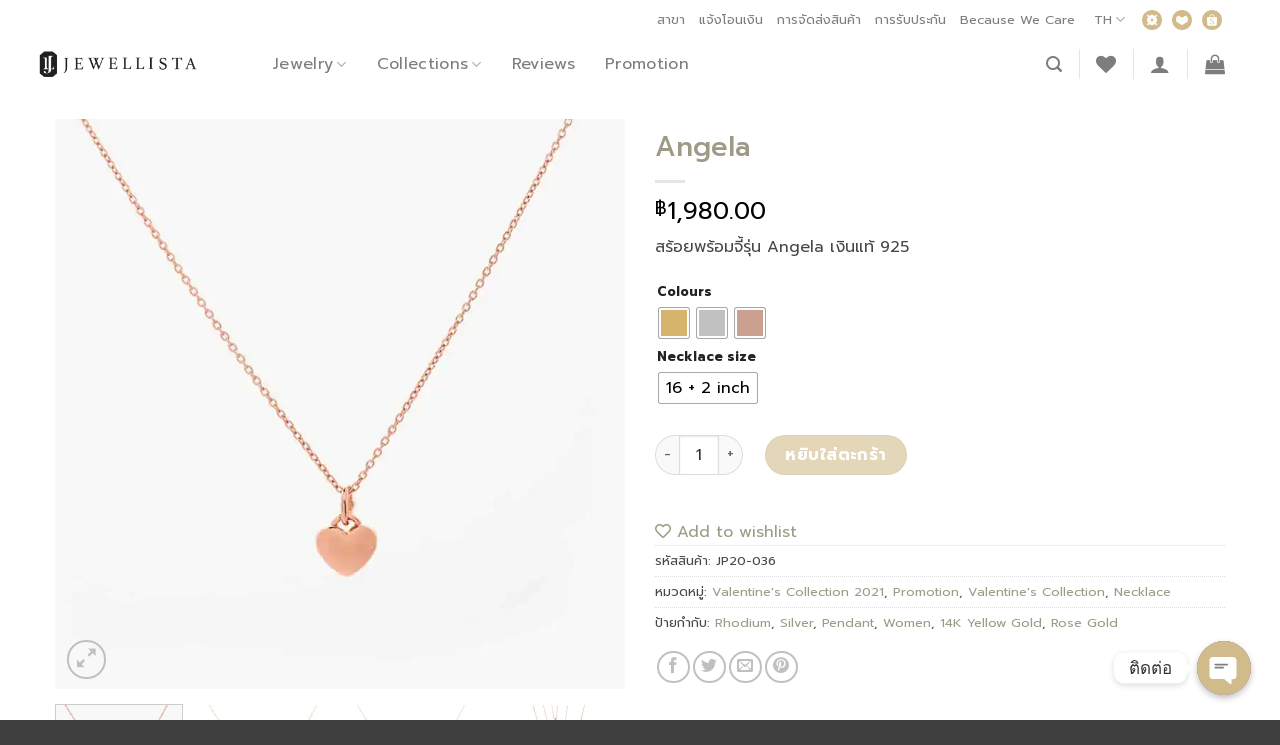

--- FILE ---
content_type: text/html; charset=UTF-8
request_url: https://www.jewellista.com/product/angela/
body_size: 57027
content:
<!DOCTYPE html>
<!--[if IE 9 ]> <html lang="th" class="ie9 loading-site no-js"> <![endif]-->
<!--[if IE 8 ]> <html lang="th" class="ie8 loading-site no-js"> <![endif]-->
<!--[if (gte IE 9)|!(IE)]><!--><html lang="th" class="loading-site no-js"> <!--<![endif]-->
<head>
	<meta charset="UTF-8" />
	<link rel="profile" href="http://gmpg.org/xfn/11" />
	<link rel="pingback" href="https://www.jewellista.com/xmlrpc.php" />

					<script defer src="[data-uri]"></script>
				<script defer src="[data-uri]"></script>
<title>Angela &#8211; Jewellista.</title>
<meta name='robots' content='max-image-preview:large' />
	<style>img:is([sizes="auto" i], [sizes^="auto," i]) { contain-intrinsic-size: 3000px 1500px }</style>
	
<!-- Google Tag Manager for WordPress by gtm4wp.com -->
<script data-cfasync="false" data-pagespeed-no-defer>
	var gtm4wp_datalayer_name = "dataLayer";
	var dataLayer = dataLayer || [];
	const gtm4wp_use_sku_instead = false;
	const gtm4wp_id_prefix = '';
	const gtm4wp_remarketing = false;
	const gtm4wp_eec = true;
	const gtm4wp_classicec = false;
	const gtm4wp_currency = 'THB';
	const gtm4wp_product_per_impression = 10;
	const gtm4wp_needs_shipping_address = false;
	const gtm4wp_business_vertical = 'retail';
	const gtm4wp_business_vertical_id = 'id';
</script>
<!-- End Google Tag Manager for WordPress by gtm4wp.com --><meta name="viewport" content="width=device-width, initial-scale=1, maximum-scale=1" /><link rel='dns-prefetch' href='//capi-automation.s3.us-east-2.amazonaws.com' />
<link rel='dns-prefetch' href='//cdn.jsdelivr.net' />
<link rel='dns-prefetch' href='//use.fontawesome.com' />
<link rel='dns-prefetch' href='//fonts.googleapis.com' />
<link rel="alternate" type="application/rss+xml" title="Jewellista. &raquo; ฟีด" href="https://www.jewellista.com/feed/" />
<link rel="alternate" type="application/rss+xml" title="Jewellista. &raquo; ฟีดความเห็น" href="https://www.jewellista.com/comments/feed/" />
<link rel="prefetch" href="https://www.jewellista.com/wp-content/themes/flatsome/assets/js/chunk.countup.fe2c1016.js" />
<link rel="prefetch" href="https://www.jewellista.com/wp-content/themes/flatsome/assets/js/chunk.sticky-sidebar.a58a6557.js" />
<link rel="prefetch" href="https://www.jewellista.com/wp-content/themes/flatsome/assets/js/chunk.tooltips.29144c1c.js" />
<link rel="prefetch" href="https://www.jewellista.com/wp-content/themes/flatsome/assets/js/chunk.vendors-popups.947eca5c.js" />
<link rel="prefetch" href="https://www.jewellista.com/wp-content/themes/flatsome/assets/js/chunk.vendors-slider.f0d2cbc9.js" />
<script defer src="[data-uri]"></script>
<link rel='stylesheet' id='jquery-thailand-css-css' href='https://www.jewellista.com/wp-content/plugins/wc-autocomplete-thai-address/includes/assets/dist/style.min.css?ver=6.7.4' type='text/css' media='all' />
<link rel='stylesheet' id='sbi_styles-css' href='https://www.jewellista.com/wp-content/plugins/instagram-feed/css/sbi-styles.min.css?ver=6.2' type='text/css' media='all' />
<link rel='stylesheet' id='sweetalert2-css' href='https://www.jewellista.com/wp-content/plugins/user-registration/assets/css/sweetalert2/sweetalert2.min.css?ver=10.16.7' type='text/css' media='all' />
<link rel='stylesheet' id='user-registration-general-css' href='https://www.jewellista.com/wp-content/cache/autoptimize/css/autoptimize_single_6827e367a556d783255abdb9ec2ca609.css?ver=3.0.4.2' type='text/css' media='all' />
<link rel='stylesheet' id='user-registration-smallscreen-css' href='https://www.jewellista.com/wp-content/cache/autoptimize/css/autoptimize_single_d65b32427bcab78e5d892cce7dc90906.css?ver=3.0.4.2' type='text/css' media='only screen and (max-width: 768px)' />
<link rel='stylesheet' id='user-registration-my-account-layout-css' href='https://www.jewellista.com/wp-content/cache/autoptimize/css/autoptimize_single_3103f52f9303facd6da4e8f04892178f.css?ver=3.0.4.2' type='text/css' media='all' />
<link rel='stylesheet' id='dashicons-css' href='https://www.jewellista.com/wp-includes/css/dashicons.min.css?ver=6.7.4' type='text/css' media='all' />
<style id='dashicons-inline-css' type='text/css'>
[data-font="Dashicons"]:before {font-family: 'Dashicons' !important;content: attr(data-icon) !important;speak: none !important;font-weight: normal !important;font-variant: normal !important;text-transform: none !important;line-height: 1 !important;font-style: normal !important;-webkit-font-smoothing: antialiased !important;-moz-osx-font-smoothing: grayscale !important;}
</style>
<style id='wp-emoji-styles-inline-css' type='text/css'>

	img.wp-smiley, img.emoji {
		display: inline !important;
		border: none !important;
		box-shadow: none !important;
		height: 1em !important;
		width: 1em !important;
		margin: 0 0.07em !important;
		vertical-align: -0.1em !important;
		background: none !important;
		padding: 0 !important;
	}
</style>
<link rel='stylesheet' id='wp-block-library-css' href='https://www.jewellista.com/wp-includes/css/dist/block-library/style.min.css?ver=6.7.4' type='text/css' media='all' />
<style id='classic-theme-styles-inline-css' type='text/css'>
/*! This file is auto-generated */
.wp-block-button__link{color:#fff;background-color:#32373c;border-radius:9999px;box-shadow:none;text-decoration:none;padding:calc(.667em + 2px) calc(1.333em + 2px);font-size:1.125em}.wp-block-file__button{background:#32373c;color:#fff;text-decoration:none}
</style>
<link rel='stylesheet' id='chaty-front-css-css' href='https://www.jewellista.com/wp-content/plugins/chaty/css/chaty-front.min.css?ver=3.1.41760972007' type='text/css' media='all' />
<link rel='stylesheet' id='contact-form-7-css' href='https://www.jewellista.com/wp-content/cache/autoptimize/css/autoptimize_single_0e4a098f3f6e3faede64db8b9da80ba2.css?ver=5.8' type='text/css' media='all' />
<link rel='stylesheet' id='merchant-pre-orders-css' href='https://www.jewellista.com/wp-content/plugins/merchant/assets/css/modules/pre-orders/pre-orders.min.css?ver=2.1.7' type='text/css' media='all' />
<link rel='stylesheet' id='merchant-css' href='https://www.jewellista.com/wp-content/plugins/merchant/assets/css/merchant.min.css?ver=2.1.7' type='text/css' media='all' />
<style id='merchant-inline-css' type='text/css'>
.merchant-pre-ordered-product{--mrc-po-text-color:#FFF;}.merchant-pre-ordered-product{--mrc-po-text-hover-color:#FFF;}.merchant-pre-ordered-product{--mrc-po-border-color:#212121;}.merchant-pre-ordered-product{--mrc-po-border-hover-color:#414141;}.merchant-pre-ordered-product{--mrc-po-background-color:#212121;}.merchant-pre-ordered-product{--mrc-po-background-hover-color:#414141;}.merchant-side-cart-floating-cart{--mrc-fmci-icon-size:25px;}.merchant-side-cart-floating-cart{--mrc-fmci-corner-offset:30px;}.merchant-side-cart-floating-cart{--mrc-fmci-icon-position:right;}.merchant-side-cart-floating-cart-icon{--mrc-fmci-border-radius:35px;}.merchant-side-cart-floating-cart-icon{--mrc-fmci-icon-color:#ffffff;}.merchant-side-cart-floating-cart-icon{--mrc-fmci-background-color:#212121;}.merchant-side-cart-floating-cart-counter{--mrc-fmci-counter-color:#ffffff;}.merchant-side-cart-floating-cart-counter{--mrc-fmci-counter-background-color:#757575;}.merchant-side-cart{--mrc-fmci-side-cart-width:380px;}.merchant-side-cart{--mrc-fmci-side-cart-title-color:#212121;}.merchant-side-cart{--mrc-fmci-side-cart-title-icon-color:#212121;}.merchant-side-cart{--mrc-fmci-side-cart-title-background-color:#cccccc;}.merchant-side-cart{--mrc-fmci-side-cart-content-text-color:#212121;}.merchant-side-cart{--mrc-fmci-side-cart-content-background-color:#ffffff;}.merchant-side-cart{--mrc-fmci-side-cart-content-remove-color:#ffffff;}.merchant-side-cart{--mrc-fmci-side-cart-content-remove-background-color:#212121;}.merchant-side-cart{--mrc-fmci-side-cart-total-text-color:#212121;}.merchant-side-cart{--mrc-fmci-side-cart-total-background-color:#f5f5f5;}.merchant-side-cart{--mrc-fmci-side-cart-button-color:#ffffff;}.merchant-side-cart{--mrc-fmci-side-cart-button-color-hover:#ffffff;}.merchant-side-cart{--mrc-fmci-side-cart-button-border-color:#212121;}.merchant-side-cart{--mrc-fmci-side-cart-button-border-color-hover:#313131;}.merchant-side-cart{--mrc-fmci-side-cart-button-background-color:#212121;}.merchant-side-cart{--mrc-fmci-side-cart-button-background-color-hover:#313131;}
</style>
<link rel='stylesheet' id='woocommerce-confirm-payment-css' href='https://www.jewellista.com/wp-content/cache/autoptimize/css/autoptimize_single_496d5d8b731e8e57bd4d76c7e680a53e.css?ver=1.0' type='text/css' media='all' />
<style id='woocommerce-inline-inline-css' type='text/css'>
.woocommerce form .form-row .required { visibility: visible; }
</style>
<link rel='stylesheet' id='wt-woocommerce-related-products-css' href='https://www.jewellista.com/wp-content/cache/autoptimize/css/autoptimize_single_0dfb401b83f4bcbe3ba99bb4b8f44138.css?ver=1.7.0' type='text/css' media='all' />
<link rel='stylesheet' id='carousel-css-css' href='https://www.jewellista.com/wp-content/plugins/wt-woocommerce-related-products/public/css/owl.carousel.min.css?ver=1.7.0' type='text/css' media='all' />
<link rel='stylesheet' id='carousel-theme-css-css' href='https://www.jewellista.com/wp-content/plugins/wt-woocommerce-related-products/public/css/owl.theme.default.min.css?ver=1.7.0' type='text/css' media='all' />
<link rel='stylesheet' id='trp-language-switcher-style-css' href='https://www.jewellista.com/wp-content/cache/autoptimize/css/autoptimize_single_0b7cd03b4d1d17a0a6e2990326359499.css?ver=2.5.0' type='text/css' media='all' />
<link rel='stylesheet' id='woo-variation-swatches-css' href='https://www.jewellista.com/wp-content/plugins/woo-variation-swatches/assets/css/frontend.min.css?ver=1749021844' type='text/css' media='all' />
<style id='woo-variation-swatches-inline-css' type='text/css'>
:root {
--wvs-tick:url("data:image/svg+xml;utf8,%3Csvg filter='drop-shadow(0px 0px 2px rgb(0 0 0 / .8))' xmlns='http://www.w3.org/2000/svg'  viewBox='0 0 30 30'%3E%3Cpath fill='none' stroke='%23ffffff' stroke-linecap='round' stroke-linejoin='round' stroke-width='4' d='M4 16L11 23 27 7'/%3E%3C/svg%3E");

--wvs-cross:url("data:image/svg+xml;utf8,%3Csvg filter='drop-shadow(0px 0px 5px rgb(255 255 255 / .6))' xmlns='http://www.w3.org/2000/svg' width='72px' height='72px' viewBox='0 0 24 24'%3E%3Cpath fill='none' stroke='%23ff0000' stroke-linecap='round' stroke-width='0.6' d='M5 5L19 19M19 5L5 19'/%3E%3C/svg%3E");
--wvs-single-product-item-width:30px;
--wvs-single-product-item-height:30px;
--wvs-single-product-item-font-size:16px}
</style>
<link rel='stylesheet' id='brands-styles-css' href='https://www.jewellista.com/wp-content/cache/autoptimize/css/autoptimize_single_48d56016b20f151be4f24ba6d0eb1be4.css?ver=9.8.6' type='text/css' media='all' />
<link rel='stylesheet' id='flatsome-woocommerce-wishlist-css' href='https://www.jewellista.com/wp-content/cache/autoptimize/css/autoptimize_single_5a45fdce9f71ac20783629f05f107537.css?ver=3.10.2' type='text/css' media='all' />
<link rel='stylesheet' id='font-awesome-official-css' href='https://use.fontawesome.com/releases/v5.15.1/css/all.css' type='text/css' media='all' integrity="sha384-vp86vTRFVJgpjF9jiIGPEEqYqlDwgyBgEF109VFjmqGmIY/Y4HV4d3Gp2irVfcrp" crossorigin="anonymous" />
<link rel='stylesheet' id='slick-css' href='https://www.jewellista.com/wp-content/cache/autoptimize/css/autoptimize_single_cc95153a56a554074cd36a898075f07f.css?ver=6.7.4' type='text/css' media='all' />
<link rel='stylesheet' id='woosg-frontend-css' href='https://www.jewellista.com/wp-content/cache/autoptimize/css/autoptimize_single_61612dafc85c7fbb3932d4e3254e0ae9.css?ver=5.1.6' type='text/css' media='all' />
<link rel='stylesheet' id='flatsome-main-css' href='https://www.jewellista.com/wp-content/cache/autoptimize/css/autoptimize_single_1b519655d232f67b0d8899b2295a873e.css?ver=3.15.4' type='text/css' media='all' />
<style id='flatsome-main-inline-css' type='text/css'>
@font-face {
				font-family: "fl-icons";
				font-display: block;
				src: url(https://www.jewellista.com/wp-content/themes/flatsome/assets/css/icons/fl-icons.eot?v=3.15.4);
				src:
					url(https://www.jewellista.com/wp-content/themes/flatsome/assets/css/icons/fl-icons.eot#iefix?v=3.15.4) format("embedded-opentype"),
					url(https://www.jewellista.com/wp-content/themes/flatsome/assets/css/icons/fl-icons.woff2?v=3.15.4) format("woff2"),
					url(https://www.jewellista.com/wp-content/themes/flatsome/assets/css/icons/fl-icons.ttf?v=3.15.4) format("truetype"),
					url(https://www.jewellista.com/wp-content/themes/flatsome/assets/css/icons/fl-icons.woff?v=3.15.4) format("woff"),
					url(https://www.jewellista.com/wp-content/themes/flatsome/assets/css/icons/fl-icons.svg?v=3.15.4#fl-icons) format("svg");
			}
</style>
<link rel='stylesheet' id='flatsome-shop-css' href='https://www.jewellista.com/wp-content/cache/autoptimize/css/autoptimize_single_f928c6db8d7a2443b314671465249aa7.css?ver=3.15.4' type='text/css' media='all' />
<link rel='stylesheet' id='flatsome-style-css' href='https://www.jewellista.com/wp-content/cache/autoptimize/css/autoptimize_single_75c6d1b2ace9af48e4149e0eb4110324.css?ver=3.0' type='text/css' media='all' />
<link rel='stylesheet' id='sib-front-css-css' href='https://www.jewellista.com/wp-content/cache/autoptimize/css/autoptimize_single_94e9f54da434ee406de5f48a2f480f09.css?ver=6.7.4' type='text/css' media='all' />
<link rel='stylesheet' id='flatsome-googlefonts-css' href='//fonts.googleapis.com/css?family=Prompt%3Aregular%2C500%2Cregular%2C700%2Cregular&#038;display=swap&#038;ver=3.9' type='text/css' media='all' />
<link rel='stylesheet' id='font-awesome-official-v4shim-css' href='https://use.fontawesome.com/releases/v5.15.1/css/v4-shims.css' type='text/css' media='all' integrity="sha384-WCuYjm/u5NsK4s/NfnJeHuMj6zzN2HFyjhBu/SnZJj7eZ6+ds4zqIM3wYgL59Clf" crossorigin="anonymous" />
<style id='font-awesome-official-v4shim-inline-css' type='text/css'>
@font-face {
font-family: "FontAwesome";
font-display: block;
src: url("https://use.fontawesome.com/releases/v5.15.1/webfonts/fa-brands-400.eot"),
		url("https://use.fontawesome.com/releases/v5.15.1/webfonts/fa-brands-400.eot?#iefix") format("embedded-opentype"),
		url("https://use.fontawesome.com/releases/v5.15.1/webfonts/fa-brands-400.woff2") format("woff2"),
		url("https://use.fontawesome.com/releases/v5.15.1/webfonts/fa-brands-400.woff") format("woff"),
		url("https://use.fontawesome.com/releases/v5.15.1/webfonts/fa-brands-400.ttf") format("truetype"),
		url("https://use.fontawesome.com/releases/v5.15.1/webfonts/fa-brands-400.svg#fontawesome") format("svg");
}

@font-face {
font-family: "FontAwesome";
font-display: block;
src: url("https://use.fontawesome.com/releases/v5.15.1/webfonts/fa-solid-900.eot"),
		url("https://use.fontawesome.com/releases/v5.15.1/webfonts/fa-solid-900.eot?#iefix") format("embedded-opentype"),
		url("https://use.fontawesome.com/releases/v5.15.1/webfonts/fa-solid-900.woff2") format("woff2"),
		url("https://use.fontawesome.com/releases/v5.15.1/webfonts/fa-solid-900.woff") format("woff"),
		url("https://use.fontawesome.com/releases/v5.15.1/webfonts/fa-solid-900.ttf") format("truetype"),
		url("https://use.fontawesome.com/releases/v5.15.1/webfonts/fa-solid-900.svg#fontawesome") format("svg");
}

@font-face {
font-family: "FontAwesome";
font-display: block;
src: url("https://use.fontawesome.com/releases/v5.15.1/webfonts/fa-regular-400.eot"),
		url("https://use.fontawesome.com/releases/v5.15.1/webfonts/fa-regular-400.eot?#iefix") format("embedded-opentype"),
		url("https://use.fontawesome.com/releases/v5.15.1/webfonts/fa-regular-400.woff2") format("woff2"),
		url("https://use.fontawesome.com/releases/v5.15.1/webfonts/fa-regular-400.woff") format("woff"),
		url("https://use.fontawesome.com/releases/v5.15.1/webfonts/fa-regular-400.ttf") format("truetype"),
		url("https://use.fontawesome.com/releases/v5.15.1/webfonts/fa-regular-400.svg#fontawesome") format("svg");
unicode-range: U+F004-F005,U+F007,U+F017,U+F022,U+F024,U+F02E,U+F03E,U+F044,U+F057-F059,U+F06E,U+F070,U+F075,U+F07B-F07C,U+F080,U+F086,U+F089,U+F094,U+F09D,U+F0A0,U+F0A4-F0A7,U+F0C5,U+F0C7-F0C8,U+F0E0,U+F0EB,U+F0F3,U+F0F8,U+F0FE,U+F111,U+F118-F11A,U+F11C,U+F133,U+F144,U+F146,U+F14A,U+F14D-F14E,U+F150-F152,U+F15B-F15C,U+F164-F165,U+F185-F186,U+F191-F192,U+F1AD,U+F1C1-F1C9,U+F1CD,U+F1D8,U+F1E3,U+F1EA,U+F1F6,U+F1F9,U+F20A,U+F247-F249,U+F24D,U+F254-F25B,U+F25D,U+F267,U+F271-F274,U+F279,U+F28B,U+F28D,U+F2B5-F2B6,U+F2B9,U+F2BB,U+F2BD,U+F2C1-F2C2,U+F2D0,U+F2D2,U+F2DC,U+F2ED,U+F328,U+F358-F35B,U+F3A5,U+F3D1,U+F410,U+F4AD;
}
</style>
<script defer src="[data-uri]"></script><script type="text/javascript" src="https://www.jewellista.com/wp-includes/js/jquery/jquery.min.js?ver=3.7.1" id="jquery-core-js"></script>
<script defer type="text/javascript" src="https://www.jewellista.com/wp-includes/js/jquery/jquery-migrate.min.js?ver=3.4.1" id="jquery-migrate-js"></script>
<script defer type="text/javascript" src="https://www.jewellista.com/wp-content/cache/autoptimize/js/autoptimize_single_c02c5f1374412c69fe452701bd7da28e.js?ver=1.0" id="woocommerce-confirm-payment-jquery-form-js"></script>
<script defer id="woocommerce-confirm-payment-js-extra" src="[data-uri]"></script>
<script defer type="text/javascript" src="https://www.jewellista.com/wp-content/cache/autoptimize/js/autoptimize_single_0c2058e078ee77ca425f97eb34b3fada.js?ver=1.0" id="woocommerce-confirm-payment-js"></script>
<script defer id="wc-single-product-js-extra" src="[data-uri]"></script>
<script type="text/javascript" src="https://www.jewellista.com/wp-content/plugins/woocommerce/assets/js/frontend/single-product.min.js?ver=9.8.6" id="wc-single-product-js" defer="defer" data-wp-strategy="defer"></script>
<script defer type="text/javascript" src="https://www.jewellista.com/wp-content/plugins/woocommerce/assets/js/jquery-blockui/jquery.blockUI.min.js?ver=2.7.0-wc.9.8.6" id="jquery-blockui-js" data-wp-strategy="defer"></script>
<script type="text/javascript" src="https://www.jewellista.com/wp-content/plugins/woocommerce/assets/js/js-cookie/js.cookie.min.js?ver=2.1.4-wc.9.8.6" id="js-cookie-js" defer="defer" data-wp-strategy="defer"></script>
<script defer id="woocommerce-js-extra" src="[data-uri]"></script>
<script type="text/javascript" src="https://www.jewellista.com/wp-content/plugins/woocommerce/assets/js/frontend/woocommerce.min.js?ver=9.8.6" id="woocommerce-js" defer="defer" data-wp-strategy="defer"></script>
<script defer type="text/javascript" src="https://www.jewellista.com/wp-content/cache/autoptimize/js/autoptimize_single_dafcbf5df9a22daf11592f56f33158bc.js?ver=1.7.0" id="wt-woocommerce-related-products-js"></script>
<script defer type="text/javascript" src="https://www.jewellista.com/wp-content/cache/autoptimize/js/autoptimize_single_1c20abce0413320f0391c60ae2aee259.js?ver=1.7.0" id="wt-owl-js-js"></script>
<script defer type="text/javascript" src="https://www.jewellista.com/wp-content/cache/autoptimize/js/autoptimize_single_ab55c224299ea8f0fe7bf738772cc650.js?ver=2.5.0" id="trp-frontend-compatibility-js"></script>
<script defer type="text/javascript" src="https://www.jewellista.com/wp-content/cache/autoptimize/js/autoptimize_single_72e11b18bafc67b9ec08299423ebcc21.js?ver=1.16.2" id="gtm4wp-woocommerce-enhanced-js"></script>
<script defer id="wc-cart-fragments-js-extra" src="[data-uri]"></script>
<script type="text/javascript" src="https://www.jewellista.com/wp-content/plugins/woocommerce/assets/js/frontend/cart-fragments.min.js?ver=9.8.6" id="wc-cart-fragments-js" defer="defer" data-wp-strategy="defer"></script>
<script defer id="sib-front-js-js-extra" src="[data-uri]"></script>
<script defer type="text/javascript" src="https://www.jewellista.com/wp-content/cache/autoptimize/js/autoptimize_single_24d84fa840063c7b26e4e7fcbb2e11d7.js?ver=1688912551" id="sib-front-js-js"></script>
<link rel="https://api.w.org/" href="https://www.jewellista.com/wp-json/" /><link rel="alternate" title="JSON" type="application/json" href="https://www.jewellista.com/wp-json/wp/v2/product/4090" /><link rel="EditURI" type="application/rsd+xml" title="RSD" href="https://www.jewellista.com/xmlrpc.php?rsd" />
<meta name="generator" content="WordPress 6.7.4" />
<meta name="generator" content="WooCommerce 9.8.6" />
<link rel="canonical" href="https://www.jewellista.com/product/angela/" />
<link rel='shortlink' href='https://www.jewellista.com/?p=4090' />
<link rel="alternate" title="oEmbed (JSON)" type="application/json+oembed" href="https://www.jewellista.com/wp-json/oembed/1.0/embed?url=https%3A%2F%2Fwww.jewellista.com%2Fproduct%2Fangela%2F" />
<link rel="alternate" title="oEmbed (XML)" type="text/xml+oembed" href="https://www.jewellista.com/wp-json/oembed/1.0/embed?url=https%3A%2F%2Fwww.jewellista.com%2Fproduct%2Fangela%2F&#038;format=xml" />
<link rel="alternate" hreflang="th" href="https://www.jewellista.com/product/angela/"/>
<link rel="alternate" hreflang="en-US" href="https://www.jewellista.com/en/product/angela/"/>
<link rel="alternate" hreflang="en" href="https://www.jewellista.com/en/product/angela/"/>

<!-- Google Tag Manager for WordPress by gtm4wp.com -->
<!-- GTM Container placement set to off -->
<script data-cfasync="false" data-pagespeed-no-defer type="text/javascript">
	var dataLayer_content = {"pagePostType":"product","pagePostType2":"single-product","pagePostAuthor":"naipaporn","productRatingCounts":[],"productAverageRating":0,"productReviewCount":0,"productType":"variable","productIsVariable":1,"ecomm_prodid":4090,"ecomm_pagetype":"product","ecomm_totalvalue":1980};
	dataLayer.push( dataLayer_content );
</script>
<script defer src="[data-uri]"></script>
<!-- End Google Tag Manager for WordPress by gtm4wp.com --><style>.bg{opacity: 0; transition: opacity 1s; -webkit-transition: opacity 1s;} .bg-loaded{opacity: 1;}</style><!--[if IE]><link rel="stylesheet" type="text/css" href="https://www.jewellista.com/wp-content/themes/flatsome/assets/css/ie-fallback.css"><script src="//cdnjs.cloudflare.com/ajax/libs/html5shiv/3.6.1/html5shiv.js"></script><script>var head = document.getElementsByTagName('head')[0],style = document.createElement('style');style.type = 'text/css';style.styleSheet.cssText = ':before,:after{content:none !important';head.appendChild(style);setTimeout(function(){head.removeChild(style);}, 0);</script><script src="https://www.jewellista.com/wp-content/themes/flatsome/assets/libs/ie-flexibility.js"></script><![endif]--><!-- Google Tag Manager -->
<script defer src="[data-uri]"></script>
<!-- End Google Tag Manager -->	<noscript><style>.woocommerce-product-gallery{ opacity: 1 !important; }</style></noscript>
	<meta name="generator" content="Elementor 3.31.2; features: e_font_icon_svg, additional_custom_breakpoints, e_element_cache; settings: css_print_method-external, google_font-enabled, font_display-swap">
<script defer src="https://cdn.brevo.com/js/sdk-loader.js"></script><script defer src="[data-uri]"></script>			<script defer src="[data-uri]"></script>
			<!-- WooCommerce Facebook Integration Begin -->
			<script defer src="[data-uri]"></script>
			<!-- WooCommerce Facebook Integration End -->
						<style>
				.e-con.e-parent:nth-of-type(n+4):not(.e-lazyloaded):not(.e-no-lazyload),
				.e-con.e-parent:nth-of-type(n+4):not(.e-lazyloaded):not(.e-no-lazyload) * {
					background-image: none !important;
				}
				@media screen and (max-height: 1024px) {
					.e-con.e-parent:nth-of-type(n+3):not(.e-lazyloaded):not(.e-no-lazyload),
					.e-con.e-parent:nth-of-type(n+3):not(.e-lazyloaded):not(.e-no-lazyload) * {
						background-image: none !important;
					}
				}
				@media screen and (max-height: 640px) {
					.e-con.e-parent:nth-of-type(n+2):not(.e-lazyloaded):not(.e-no-lazyload),
					.e-con.e-parent:nth-of-type(n+2):not(.e-lazyloaded):not(.e-no-lazyload) * {
						background-image: none !important;
					}
				}
			</style>
			<link rel="icon" href="https://www.jewellista.com/wp-content/uploads/2020/12/cropped-JW-icon-32x32.png" sizes="32x32" />
<link rel="icon" href="https://www.jewellista.com/wp-content/uploads/2020/12/cropped-JW-icon-192x192.png" sizes="192x192" />
<link rel="apple-touch-icon" href="https://www.jewellista.com/wp-content/uploads/2020/12/cropped-JW-icon-180x180.png" />
<meta name="msapplication-TileImage" content="https://www.jewellista.com/wp-content/uploads/2020/12/cropped-JW-icon-270x270.png" />
<style type="text/css">div.nsl-container[data-align="left"] {
    text-align: left;
}

div.nsl-container[data-align="center"] {
    text-align: center;
}

div.nsl-container[data-align="right"] {
    text-align: right;
}


div.nsl-container div.nsl-container-buttons a[data-plugin="nsl"] {
    text-decoration: none;
    box-shadow: none;
    border: 0;
}

div.nsl-container .nsl-container-buttons {
    display: flex;
    padding: 5px 0;
}

div.nsl-container.nsl-container-block .nsl-container-buttons {
    display: inline-grid;
    grid-template-columns: minmax(145px, auto);
}

div.nsl-container-block-fullwidth .nsl-container-buttons {
    flex-flow: column;
    align-items: center;
}

div.nsl-container-block-fullwidth .nsl-container-buttons a,
div.nsl-container-block .nsl-container-buttons a {
    flex: 1 1 auto;
    display: block;
    margin: 5px 0;
    width: 100%;
}

div.nsl-container-inline {
    margin: -5px;
    text-align: left;
}

div.nsl-container-inline .nsl-container-buttons {
    justify-content: center;
    flex-wrap: wrap;
}

div.nsl-container-inline .nsl-container-buttons a {
    margin: 5px;
    display: inline-block;
}

div.nsl-container-grid .nsl-container-buttons {
    flex-flow: row;
    align-items: center;
    flex-wrap: wrap;
}

div.nsl-container-grid .nsl-container-buttons a {
    flex: 1 1 auto;
    display: block;
    margin: 5px;
    max-width: 280px;
    width: 100%;
}

@media only screen and (min-width: 650px) {
    div.nsl-container-grid .nsl-container-buttons a {
        width: auto;
    }
}

div.nsl-container .nsl-button {
    cursor: pointer;
    vertical-align: top;
    border-radius: 4px;
}

div.nsl-container .nsl-button-default {
    color: #fff;
    display: flex;
}

div.nsl-container .nsl-button-icon {
    display: inline-block;
}

div.nsl-container .nsl-button-svg-container {
    flex: 0 0 auto;
    padding: 8px;
    display: flex;
    align-items: center;
}

div.nsl-container svg {
    height: 24px;
    width: 24px;
    vertical-align: top;
}

div.nsl-container .nsl-button-default div.nsl-button-label-container {
    margin: 0 24px 0 12px;
    padding: 10px 0;
    font-family: Helvetica, Arial, sans-serif;
    font-size: 16px;
    line-height: 20px;
    letter-spacing: .25px;
    overflow: hidden;
    text-align: center;
    text-overflow: clip;
    white-space: nowrap;
    flex: 1 1 auto;
    -webkit-font-smoothing: antialiased;
    -moz-osx-font-smoothing: grayscale;
    text-transform: none;
    display: inline-block;
}

div.nsl-container .nsl-button-google[data-skin="dark"] .nsl-button-svg-container {
    margin: 1px;
    padding: 7px;
    border-radius: 3px;
    background: #fff;
}

div.nsl-container .nsl-button-google[data-skin="light"] {
    border-radius: 1px;
    box-shadow: 0 1px 5px 0 rgba(0, 0, 0, .25);
    color: RGBA(0, 0, 0, 0.54);
}

div.nsl-container .nsl-button-apple .nsl-button-svg-container {
    padding: 0 6px;
}

div.nsl-container .nsl-button-apple .nsl-button-svg-container svg {
    height: 40px;
    width: auto;
}

div.nsl-container .nsl-button-apple[data-skin="light"] {
    color: #000;
    box-shadow: 0 0 0 1px #000;
}

div.nsl-container .nsl-button-facebook[data-skin="white"] {
    color: #000;
    box-shadow: inset 0 0 0 1px #000;
}

div.nsl-container .nsl-button-facebook[data-skin="light"] {
    color: #1877F2;
    box-shadow: inset 0 0 0 1px #1877F2;
}

div.nsl-container .nsl-button-apple div.nsl-button-label-container {
    font-size: 17px;
    font-family: -apple-system, BlinkMacSystemFont, "Segoe UI", Roboto, Helvetica, Arial, sans-serif, "Apple Color Emoji", "Segoe UI Emoji", "Segoe UI Symbol";
}

div.nsl-container .nsl-button-slack div.nsl-button-label-container {
    font-size: 17px;
    font-family: -apple-system, BlinkMacSystemFont, "Segoe UI", Roboto, Helvetica, Arial, sans-serif, "Apple Color Emoji", "Segoe UI Emoji", "Segoe UI Symbol";
}

div.nsl-container .nsl-button-slack[data-skin="light"] {
    color: #000000;
    box-shadow: inset 0 0 0 1px #DDDDDD;
}

div.nsl-container .nsl-button-tiktok[data-skin="light"] {
    color: #161823;
    box-shadow: 0 0 0 1px rgba(22, 24, 35, 0.12);
}

.nsl-clear {
    clear: both;
}

.nsl-container {
    clear: both;
}

/*Button align start*/

div.nsl-container-inline[data-align="left"] .nsl-container-buttons {
    justify-content: flex-start;
}

div.nsl-container-inline[data-align="center"] .nsl-container-buttons {
    justify-content: center;
}

div.nsl-container-inline[data-align="right"] .nsl-container-buttons {
    justify-content: flex-end;
}


div.nsl-container-grid[data-align="left"] .nsl-container-buttons {
    justify-content: flex-start;
}

div.nsl-container-grid[data-align="center"] .nsl-container-buttons {
    justify-content: center;
}

div.nsl-container-grid[data-align="right"] .nsl-container-buttons {
    justify-content: flex-end;
}

div.nsl-container-grid[data-align="space-around"] .nsl-container-buttons {
    justify-content: space-around;
}

div.nsl-container-grid[data-align="space-between"] .nsl-container-buttons {
    justify-content: space-between;
}

/* Button align end*/

/* Redirect */

#nsl-redirect-overlay {
    display: flex;
    flex-direction: column;
    justify-content: center;
    align-items: center;
    position: fixed;
    z-index: 1000000;
    left: 0;
    top: 0;
    width: 100%;
    height: 100%;
    backdrop-filter: blur(1px);
    background-color: RGBA(0, 0, 0, .32);;
}

#nsl-redirect-overlay-container {
    display: flex;
    flex-direction: column;
    justify-content: center;
    align-items: center;
    background-color: white;
    padding: 30px;
    border-radius: 10px;
}

#nsl-redirect-overlay-spinner {
    content: '';
    display: block;
    margin: 20px;
    border: 9px solid RGBA(0, 0, 0, .6);
    border-top: 9px solid #fff;
    border-radius: 50%;
    box-shadow: inset 0 0 0 1px RGBA(0, 0, 0, .6), 0 0 0 1px RGBA(0, 0, 0, .6);
    width: 40px;
    height: 40px;
    animation: nsl-loader-spin 2s linear infinite;
}

@keyframes nsl-loader-spin {
    0% {
        transform: rotate(0deg)
    }
    to {
        transform: rotate(360deg)
    }
}

#nsl-redirect-overlay-title {
    font-family: -apple-system, BlinkMacSystemFont, "Segoe UI", Roboto, Oxygen-Sans, Ubuntu, Cantarell, "Helvetica Neue", sans-serif;
    font-size: 18px;
    font-weight: bold;
    color: #3C434A;
}

#nsl-redirect-overlay-text {
    font-family: -apple-system, BlinkMacSystemFont, "Segoe UI", Roboto, Oxygen-Sans, Ubuntu, Cantarell, "Helvetica Neue", sans-serif;
    text-align: center;
    font-size: 14px;
    color: #3C434A;
}

/* Redirect END*/</style><style id="custom-css" type="text/css">:root {--primary-color: #d1bb8b;}.container-width, .full-width .ubermenu-nav, .container, .row{max-width: 1200px}.row.row-collapse{max-width: 1170px}.row.row-small{max-width: 1192.5px}.row.row-large{max-width: 1230px}.header-main{height: 50px}#logo img{max-height: 50px}#logo{width:158px;}.header-bottom{min-height: 55px}.header-top{min-height: 30px}.transparent .header-main{height: 90px}.transparent #logo img{max-height: 90px}.has-transparent + .page-title:first-of-type,.has-transparent + #main > .page-title,.has-transparent + #main > div > .page-title,.has-transparent + #main .page-header-wrapper:first-of-type .page-title{padding-top: 120px;}.header.show-on-scroll,.stuck .header-main{height:70px!important}.stuck #logo img{max-height: 70px!important}.search-form{ width: 84%;}.header-bottom {background-color: #f1f1f1}.top-bar-nav > li > a{line-height: 6px }.header-main .nav > li > a{line-height: 16px }.stuck .header-main .nav > li > a{line-height: 50px }@media (max-width: 549px) {.header-main{height: 70px}#logo img{max-height: 70px}}.nav-dropdown{font-size:100%}.header-top{background-color:#ffffff!important;}/* Color */.accordion-title.active, .has-icon-bg .icon .icon-inner,.logo a, .primary.is-underline, .primary.is-link, .badge-outline .badge-inner, .nav-outline > li.active> a,.nav-outline >li.active > a, .cart-icon strong,[data-color='primary'], .is-outline.primary{color: #d1bb8b;}/* Color !important */[data-text-color="primary"]{color: #d1bb8b!important;}/* Background Color */[data-text-bg="primary"]{background-color: #d1bb8b;}/* Background */.scroll-to-bullets a,.featured-title, .label-new.menu-item > a:after, .nav-pagination > li > .current,.nav-pagination > li > span:hover,.nav-pagination > li > a:hover,.has-hover:hover .badge-outline .badge-inner,button[type="submit"], .button.wc-forward:not(.checkout):not(.checkout-button), .button.submit-button, .button.primary:not(.is-outline),.featured-table .title,.is-outline:hover, .has-icon:hover .icon-label,.nav-dropdown-bold .nav-column li > a:hover, .nav-dropdown.nav-dropdown-bold > li > a:hover, .nav-dropdown-bold.dark .nav-column li > a:hover, .nav-dropdown.nav-dropdown-bold.dark > li > a:hover, .header-vertical-menu__opener ,.is-outline:hover, .tagcloud a:hover,.grid-tools a, input[type='submit']:not(.is-form), .box-badge:hover .box-text, input.button.alt,.nav-box > li > a:hover,.nav-box > li.active > a,.nav-pills > li.active > a ,.current-dropdown .cart-icon strong, .cart-icon:hover strong, .nav-line-bottom > li > a:before, .nav-line-grow > li > a:before, .nav-line > li > a:before,.banner, .header-top, .slider-nav-circle .flickity-prev-next-button:hover svg, .slider-nav-circle .flickity-prev-next-button:hover .arrow, .primary.is-outline:hover, .button.primary:not(.is-outline), input[type='submit'].primary, input[type='submit'].primary, input[type='reset'].button, input[type='button'].primary, .badge-inner{background-color: #d1bb8b;}/* Border */.nav-vertical.nav-tabs > li.active > a,.scroll-to-bullets a.active,.nav-pagination > li > .current,.nav-pagination > li > span:hover,.nav-pagination > li > a:hover,.has-hover:hover .badge-outline .badge-inner,.accordion-title.active,.featured-table,.is-outline:hover, .tagcloud a:hover,blockquote, .has-border, .cart-icon strong:after,.cart-icon strong,.blockUI:before, .processing:before,.loading-spin, .slider-nav-circle .flickity-prev-next-button:hover svg, .slider-nav-circle .flickity-prev-next-button:hover .arrow, .primary.is-outline:hover{border-color: #d1bb8b}.nav-tabs > li.active > a{border-top-color: #d1bb8b}.widget_shopping_cart_content .blockUI.blockOverlay:before { border-left-color: #d1bb8b }.woocommerce-checkout-review-order .blockUI.blockOverlay:before { border-left-color: #d1bb8b }/* Fill */.slider .flickity-prev-next-button:hover svg,.slider .flickity-prev-next-button:hover .arrow{fill: #d1bb8b;}/* Background Color */[data-icon-label]:after, .secondary.is-underline:hover,.secondary.is-outline:hover,.icon-label,.button.secondary:not(.is-outline),.button.alt:not(.is-outline), .badge-inner.on-sale, .button.checkout, .single_add_to_cart_button, .current .breadcrumb-step{ background-color:#474747; }[data-text-bg="secondary"]{background-color: #474747;}/* Color */.secondary.is-underline,.secondary.is-link, .secondary.is-outline,.stars a.active, .star-rating:before, .woocommerce-page .star-rating:before,.star-rating span:before, .color-secondary{color: #474747}/* Color !important */[data-text-color="secondary"]{color: #474747!important;}/* Border */.secondary.is-outline:hover{border-color:#474747}body{font-size: 100%;}@media screen and (max-width: 549px){body{font-size: 100%;}}body{font-family:"Prompt", sans-serif}body{font-weight: 0}body{color: #474747}.nav > li > a {font-family:"Prompt", sans-serif;}.mobile-sidebar-levels-2 .nav > li > ul > li > a {font-family:"Prompt", sans-serif;}.nav > li > a {font-weight: 700;}.mobile-sidebar-levels-2 .nav > li > ul > li > a {font-weight: 700;}h1,h2,h3,h4,h5,h6,.heading-font, .off-canvas-center .nav-sidebar.nav-vertical > li > a{font-family: "Prompt", sans-serif;}h1,h2,h3,h4,h5,h6,.heading-font,.banner h1,.banner h2{font-weight: 500;}h1,h2,h3,h4,h5,h6,.heading-font{color: #9d9b86;}.breadcrumbs{text-transform: none;}.nav > li > a, .links > li > a{text-transform: none;}.section-title span{text-transform: none;}h3.widget-title,span.widget-title{text-transform: none;}.alt-font{font-family: "Prompt", sans-serif;}.alt-font{font-weight: 0!important;}a{color: #9d9b86;}a:hover{color: #474747;}.tagcloud a:hover{border-color: #474747;background-color: #474747;}.current .breadcrumb-step, [data-icon-label]:after, .button#place_order,.button.checkout,.checkout-button,.single_add_to_cart_button.button{background-color: #d1bb8b!important }.has-equal-box-heights .box-image {padding-top: 100%;}.badge-inner.on-sale{background-color: #dd3333}.badge-inner.new-bubble{background-color: #dbb57f}.star-rating span:before,.star-rating:before, .woocommerce-page .star-rating:before, .stars a:hover:after, .stars a.active:after{color: #d1bb8b}.price del, .product_list_widget del, del .woocommerce-Price-amount { color: #474747; }input[type='submit'], input[type="button"], button:not(.icon), .button:not(.icon){border-radius: 300px!important}@media screen and (min-width: 550px){.products .box-vertical .box-image{min-width: 300px!important;width: 300px!important;}}.footer-1{background-color: #404040}.absolute-footer, html{background-color: #404040}.page-title-small + main .product-container > .row{padding-top:0;}.label-new.menu-item > a:after{content:"New";}.label-hot.menu-item > a:after{content:"Hot";}.label-sale.menu-item > a:after{content:"Sale";}.label-popular.menu-item > a:after{content:"Popular";}</style>		<style type="text/css" id="wp-custom-css">
			p.demo_store {
background: #b20000;
color: white;
}

.wpcf7 label {
	font-weight: normal;
}

.price  .woocommerce-Price-amount {
    color: #474747;
}

.product_list_widget .woocommerce-Price-amount {
    color: #474747;
}
.uppercase {
	letter-spacing: 0em;
}


.woocommerce div.product {width: 100%; padding: 0 10px 10px;}

.out-of-stock-label {
  display: none;
}

p.woocommerce-store-notice.demo_store {
    background-color: #9d9b86 ;
    color: #ffffff ;
}
a.woocommerce-store-notice__dismiss-link {
    color: #FADBD8 !important;
}
		</style>
		
	<!-- Google Tag Manager -->
<script defer src="[data-uri]"></script>
<!-- End Google Tag Manager -->

</head>

<body class="product-template-default single single-product postid-4090 theme-flatsome merchant-theme-flatsome user-registration-page woocommerce woocommerce-page woocommerce-no-js translatepress-th woo-variation-swatches wvs-behavior-blur wvs-theme-flatsome-child wvs-show-label wvs-tooltip lightbox nav-dropdown-has-arrow nav-dropdown-has-shadow nav-dropdown-has-border has-lightbox elementor-default elementor-kit-21417">
<!-- Google Tag Manager (noscript) -->
<noscript><iframe src="https://www.googletagmanager.com/ns.html?id=GTM-W4NKFMC"
height="0" width="0" style="display:none;visibility:hidden"></iframe></noscript>
<!-- End Google Tag Manager (noscript) -->

<!-- Google Tag Manager (noscript) -->
<noscript><iframe src="https://www.googletagmanager.com/ns.html?id=GTM-M744888"
height="0" width="0" style="display:none;visibility:hidden"></iframe></noscript>
<!-- End Google Tag Manager (noscript) -->
<a class="skip-link screen-reader-text" href="#main">Skip to content</a>

<div id="wrapper">

	
	<header id="header" class="header has-sticky sticky-jump sticky-hide-on-scroll">
		<div class="header-wrapper">
			<div id="top-bar" class="header-top hide-for-sticky hide-for-medium">
    <div class="flex-row container">
      <div class="flex-col hide-for-medium flex-left">
          <ul class="nav nav-left medium-nav-center nav-small  nav-line-bottom">
                        </ul>
      </div>

      <div class="flex-col hide-for-medium flex-center">
          <ul class="nav nav-center nav-small  nav-line-bottom">
                        </ul>
      </div>

      <div class="flex-col hide-for-medium flex-right">
         <ul class="nav top-bar-nav nav-right nav-small  nav-line-bottom">
              <li id="menu-item-8060" class="menu-item menu-item-type-custom menu-item-object-custom menu-item-8060 menu-item-design-default"><a href="/contact/#storeall" class="nav-top-link">สาขา</a></li>
<li id="menu-item-8062" class="menu-item menu-item-type-post_type menu-item-object-page menu-item-8062 menu-item-design-default"><a href="https://www.jewellista.com/confirm-payment/" class="nav-top-link">แจ้งโอนเงิน</a></li>
<li id="menu-item-21342" class="menu-item menu-item-type-post_type menu-item-object-page menu-item-21342 menu-item-design-default"><a href="https://www.jewellista.com/shippingth/" class="nav-top-link">การจัดส่งสินค้า</a></li>
<li id="menu-item-7964" class="menu-item menu-item-type-post_type menu-item-object-page menu-item-7964 menu-item-design-default"><a href="https://www.jewellista.com/warranty/" class="nav-top-link">การรับประกัน</a></li>
<li id="menu-item-15553" class="menu-item menu-item-type-post_type menu-item-object-page menu-item-15553 menu-item-design-default"><a href="https://www.jewellista.com/because-we-care/" class="nav-top-link">Because We Care</a></li>
<li id="menu-item-7965" class="trp-language-switcher-container menu-item menu-item-type-post_type menu-item-object-language_switcher menu-item-has-children current-language-menu-item menu-item-7965 menu-item-design-default has-dropdown"><a href="https://www.jewellista.com/product/angela/" class="nav-top-link"><span data-no-translation><span class="trp-ls-language-name">TH</span></span><i class="icon-angle-down" ></i></a>
<ul class="sub-menu nav-dropdown nav-dropdown-default">
	<li id="menu-item-7966" class="trp-language-switcher-container menu-item menu-item-type-post_type menu-item-object-language_switcher menu-item-7966 has-icon-left"><a href="https://www.jewellista.com/en/product/angela/"><img loading="lazy" class="ux-menu-icon" width="20" height="20" src="https://www.jewellista.com/wp-content/uploads/2022/07/download-3.png" alt="" /><span data-no-translation><span class="trp-ls-language-name">EN</span></span></a></li>
</ul>
</li>
<li class="html custom html_topbar_left"><p class="topdesktopicon"><a href="https://www.central.co.th/th/jewellista" target="_blank" rel="noopener"><img loading="lazy" class="alignnone wp-image-7879 size-medium" src="/wp-content/themes/flatsome/assets/img/hd_central.png" alt="" width="40" height="1" /></a> <a href="https://bit.ly/3iRHRE3" target="_blank" rel="noopener"><img loading="lazy" class="alignnone wp-image-7879 size-medium" src="/wp-content/themes/flatsome/assets/img/hd_lazada.png" alt="" width="40" height="1" /></a> <a href="https://shope.ee/5zmFi6makp" target="_blank" rel="noopener"><img loading="lazy" class="alignnone wp-image-7879 size-medium" src="/wp-content/themes/flatsome/assets/img/hd_shopee.png" alt="" width="40" height="1" /></a></p></li>          </ul>
      </div>

      
    </div>
</div>
<div id="masthead" class="header-main ">
      <div class="header-inner flex-row container logo-left medium-logo-center" role="navigation">

          <!-- Logo -->
          <div id="logo" class="flex-col logo">
            
<!-- Header logo -->
<a href="https://www.jewellista.com/" title="Jewellista. - The essentials for your subtle style" rel="home">
		<img loading="lazy" width="1020" height="264" src="https://www.jewellista.com/wp-content/uploads/2025/06/4-copy@4x-1080x280.png" class="header_logo header-logo" alt="Jewellista."/><img loading="lazy"  width="842" height="596" src="https://www.jewellista.com/wp-content/uploads/2025/07/LOGO_JEWELLISTA_WEBSITE-02.png" class="header-logo-dark" alt="Jewellista."/></a>
          </div>

          <!-- Mobile Left Elements -->
          <div class="flex-col show-for-medium flex-left">
            <ul class="mobile-nav nav nav-left ">
              <li class="nav-icon has-icon">
  		<a href="#" data-open="#main-menu" data-pos="left" data-bg="main-menu-overlay" data-color="" class="is-small" aria-label="Menu" aria-controls="main-menu" aria-expanded="false">
		
		  <i class="icon-menu" ></i>
		  		</a>
	</li>            </ul>
          </div>

          <!-- Left Elements -->
          <div class="flex-col hide-for-medium flex-left
            flex-grow">
            <ul class="header-nav header-nav-main nav nav-left  nav-line-bottom nav-spacing-medium nav-uppercase" >
              <li id="menu-item-4999" class="menu-item menu-item-type-post_type menu-item-object-page menu-item-has-children current_page_parent menu-item-4999 menu-item-design-default has-dropdown"><a href="https://www.jewellista.com/shop/" class="nav-top-link">Jewelry<i class="icon-angle-down" ></i></a>
<ul class="sub-menu nav-dropdown nav-dropdown-default">
	<li id="menu-item-23" class="menu-item menu-item-type-custom menu-item-object-custom menu-item-23"><a href="https://www.jewellista.com/product-category/ring/">Ring</a></li>
	<li id="menu-item-21" class="menu-item menu-item-type-custom menu-item-object-custom menu-item-21"><a href="https://www.jewellista.com/product-category/earrings/">Earrings</a></li>
	<li id="menu-item-24" class="menu-item menu-item-type-custom menu-item-object-custom menu-item-24"><a href="https://www.jewellista.com/product-category/necklace/">Necklace</a></li>
	<li id="menu-item-22" class="menu-item menu-item-type-custom menu-item-object-custom menu-item-22"><a href="https://www.jewellista.com/product-category/bracelet">Bracelet</a></li>
	<li id="menu-item-15321" class="menu-item menu-item-type-custom menu-item-object-custom menu-item-15321"><a href="https://www.jewellista.com/product-category/charm/">Charm</a></li>
	<li id="menu-item-15320" class="menu-item menu-item-type-custom menu-item-object-custom menu-item-15320"><a href="https://www.jewellista.com/product-category/chain/">Chain</a></li>
	<li id="menu-item-21006" class="menu-item menu-item-type-taxonomy menu-item-object-product_cat menu-item-21006"><a href="https://www.jewellista.com/product-category/anklet/">Anklet</a></li>
	<li id="menu-item-14662" class="menu-item menu-item-type-custom menu-item-object-custom menu-item-14662"><a href="https://www.jewellista.com/product-category/mens/">Unisex</a></li>
</ul>
</li>
<li id="menu-item-2197" class="menu-item menu-item-type-post_type menu-item-object-page menu-item-has-children menu-item-2197 menu-item-design-default has-dropdown"><a href="https://www.jewellista.com/collections/" class="nav-top-link">Collections<i class="icon-angle-down" ></i></a>
<ul class="sub-menu nav-dropdown nav-dropdown-default">
	<li id="menu-item-25" class="menu-item menu-item-type-custom menu-item-object-custom menu-item-25"><a href="https://www.jewellista.com/product-category/best-sellers/">Best Sellers</a></li>
	<li id="menu-item-7600" class="menu-item menu-item-type-custom menu-item-object-custom menu-item-7600"><a href="https://www.jewellista.com/product-category/classic-collection/">Classic</a></li>
	<li id="menu-item-14956" class="menu-item menu-item-type-custom menu-item-object-custom menu-item-14956"><a href="https://www.jewellista.com/product-category/gold-9k/">9K Gold</a></li>
	<li id="menu-item-7599" class="menu-item menu-item-type-custom menu-item-object-custom menu-item-7599"><a href="https://www.jewellista.com/product-category/summer-collection/">Summer</a></li>
	<li id="menu-item-21044" class="menu-item menu-item-type-taxonomy menu-item-object-product_cat menu-item-21044"><a href="https://www.jewellista.com/product-category/demifine-collection/">Demi fine</a></li>
	<li id="menu-item-17220" class="menu-item menu-item-type-custom menu-item-object-custom menu-item-17220"><a href="https://www.jewellista.com/product-category/Birthstone-collection/">Birthstone</a></li>
	<li id="menu-item-18235" class="menu-item menu-item-type-custom menu-item-object-custom menu-item-18235"><a href="https://www.jewellista.com/product-category/collection/twinkle-bliss-collection/">Twinkle Bliss</a></li>
	<li id="menu-item-13865" class="menu-item menu-item-type-custom menu-item-object-custom menu-item-13865"><a href="https://www.jewellista.com/product-category/collection/sustainable-collection/">Sustainable</a></li>
	<li id="menu-item-10803" class="menu-item menu-item-type-custom menu-item-object-custom menu-item-10803"><a href="https://www.jewellista.com/product-category/collection/anniversary-collection/">Anniversary</a></li>
	<li id="menu-item-21028" class="menu-item menu-item-type-taxonomy menu-item-object-product_cat menu-item-21028"><a href="https://www.jewellista.com/product-category/romantic-rain-collection/">Romantic Rain</a></li>
	<li id="menu-item-15725" class="menu-item menu-item-type-custom menu-item-object-custom menu-item-15725"><a href="https://www.jewellista.com/product-category/the-solar-flare-collection/">The Solar Flare</a></li>
	<li id="menu-item-7598" class="menu-item menu-item-type-custom menu-item-object-custom menu-item-7598"><a href="https://www.jewellista.com/product-category/spring-back-to-life-collection/">Spring back to life</a></li>
	<li id="menu-item-12383" class="menu-item menu-item-type-custom menu-item-object-custom menu-item-12383"><a href="https://www.jewellista.com/product-category/The-journey-of-new-you-2023/">The Journey of New You</a></li>
	<li id="menu-item-7601" class="menu-item menu-item-type-custom menu-item-object-custom menu-item-7601"><a href="https://jewellista.com/product-category/valentines-collection/">Valentine&#8217;s Collection</a></li>
	<li id="menu-item-14685" class="menu-item menu-item-type-custom menu-item-object-custom menu-item-14685"><a href="https://www.jewellista.com/product-category/collection/us-collection/">US Collection</a></li>
</ul>
</li>
<li id="menu-item-7602" class="menu-item menu-item-type-post_type menu-item-object-page menu-item-7602 menu-item-design-default"><a href="https://www.jewellista.com/customers-review/" class="nav-top-link">Reviews</a></li>
<li id="menu-item-15728" class="menu-item menu-item-type-custom menu-item-object-custom menu-item-15728 menu-item-design-default"><a href="https://www.jewellista.com/product-category/25sale/" class="nav-top-link">Promotion</a></li>
            </ul>
          </div>

          <!-- Right Elements -->
          <div class="flex-col hide-for-medium flex-right">
            <ul class="header-nav header-nav-main nav nav-right  nav-line-bottom nav-spacing-medium nav-uppercase">
              <li class="header-search header-search-lightbox has-icon">
			<a href="#search-lightbox" aria-label="ค้นหา" data-open="#search-lightbox" data-focus="input.search-field"
		class="is-small">
		<i class="icon-search" style="font-size:16px;"></i></a>
			
	<div id="search-lightbox" class="mfp-hide dark text-center">
		<div class="searchform-wrapper ux-search-box relative form-flat is-large"><form role="search" method="get" class="searchform" action="https://www.jewellista.com/">
	<div class="flex-row relative">
						<div class="flex-col flex-grow">
			<label class="screen-reader-text" for="woocommerce-product-search-field-0">ค้นหา:</label>
			<input type="search" id="woocommerce-product-search-field-0" class="search-field mb-0" placeholder="ค้นหา&hellip;" value="" name="s" />
			<input type="hidden" name="post_type" value="product" />
					</div>
		<div class="flex-col">
			<button type="submit" value="ค้นหา" class="ux-search-submit submit-button secondary button icon mb-0" aria-label="Submit">
				<i class="icon-search" ></i>			</button>
		</div>
	</div>
	<div class="live-search-results text-left z-top"></div>
</form>
</div>	</div>
</li>
<li class="header-divider"></li><li class="header-wishlist-icon">
    <a href="https://www.jewellista.com/wishlist/" class="wishlist-link is-small">
  	          <i class="wishlist-icon icon-heart"
        >
      </i>
      </a>
  </li><li class="header-divider"></li><li class="account-item has-icon
    "
>

<a href="https://www.jewellista.com/my-account/"
    class="nav-top-link nav-top-not-logged-in is-small"
      >
  <i class="icon-user" ></i>
</a>



</li>
<li class="header-divider"></li><li class="cart-item has-icon">

	<a href="https://www.jewellista.com/cart/" class="header-cart-link off-canvas-toggle nav-top-link is-small" data-open="#cart-popup" data-class="off-canvas-cart" title="ตะกร้าสินค้า" data-pos="right">


    <i class="icon-shopping-bag"
    data-icon-label="0">
  </i>
  </a>



  <!-- Cart Sidebar Popup -->
  <div id="cart-popup" class="mfp-hide widget_shopping_cart">
  <div class="cart-popup-inner inner-padding">
      <div class="cart-popup-title text-center">
          <h4 class="uppercase">ตะกร้าสินค้า</h4>
          <div class="is-divider"></div>
      </div>
      <div class="widget_shopping_cart_content">
          

	<p class="woocommerce-mini-cart__empty-message">ไม่มีสินค้าในตะกร้า</p>


      </div>
            <div class="cart-sidebar-content relative"></div>  </div>
  </div>

</li>
            </ul>
          </div>

          <!-- Mobile Right Elements -->
          <div class="flex-col show-for-medium flex-right">
            <ul class="mobile-nav nav nav-right ">
              <li class="cart-item has-icon">

      <a href="https://www.jewellista.com/cart/" class="header-cart-link off-canvas-toggle nav-top-link is-small" data-open="#cart-popup" data-class="off-canvas-cart" title="ตะกร้าสินค้า" data-pos="right">
  
    <i class="icon-shopping-bag"
    data-icon-label="0">
  </i>
  </a>

</li>
            </ul>
          </div>

      </div>
     
      </div>
<div class="header-bg-container fill"><div class="header-bg-image fill"></div><div class="header-bg-color fill"></div></div>		</div>
	</header>

	<div class="page-title shop-page-title product-page-title">
	<div class="page-title-inner flex-row medium-flex-wrap container">
	  <div class="flex-col flex-grow medium-text-center">
	  		<div class="is-medium">
	<nav class="woocommerce-breadcrumb breadcrumbs uppercase"><a href="https://www.jewellista.com/product-category/necklace/">Necklace</a></nav></div>
	  </div>
	  
	   <div class="flex-col medium-text-center">
		   		   </div>
	</div>
</div>

	<main id="main" class="">

	<div class="shop-container">
		
			<div class="container">
	<div class="woocommerce-notices-wrapper"></div></div>
<div id="product-4090" class="product type-product post-4090 status-publish first instock product_cat-valentines-collection-2021 product_cat-25sale product_cat-valentines-collection product_cat-necklace product_tag-rhodium product_tag-silver product_tag-pendant product_tag-women product_tag-14k-yellow-gold product_tag-rose-gold has-post-thumbnail shipping-taxable purchasable product-type-variable">
	<div class="product-container">
  <div class="product-main">
    <div class="row content-row mb-0">

    	<div class="product-gallery large-6 col">
    	
<div class="product-images relative mb-half has-hover woocommerce-product-gallery woocommerce-product-gallery--with-images woocommerce-product-gallery--columns-4 images" data-columns="4">

  <div class="badge-container is-larger absolute left top z-1">
</div>

  <div class="image-tools absolute top show-on-hover right z-3">
    		<div class="wishlist-icon">
			<button class="wishlist-button button is-outline circle icon" aria-label="Wishlist">
				<i class="icon-heart" ></i>			</button>
			<div class="wishlist-popup dark">
				
<div
	class="yith-wcwl-add-to-wishlist add-to-wishlist-4090  wishlist-fragment on-first-load"
	data-fragment-ref="4090"
	data-fragment-options="{&quot;base_url&quot;:&quot;&quot;,&quot;in_default_wishlist&quot;:false,&quot;is_single&quot;:true,&quot;show_exists&quot;:false,&quot;product_id&quot;:4090,&quot;parent_product_id&quot;:4090,&quot;product_type&quot;:&quot;variable&quot;,&quot;show_view&quot;:true,&quot;browse_wishlist_text&quot;:&quot;Browse wishlist&quot;,&quot;already_in_wishslist_text&quot;:&quot;The product is already in your wishlist!&quot;,&quot;product_added_text&quot;:&quot;Product added!&quot;,&quot;heading_icon&quot;:&quot;fa-heart-o&quot;,&quot;available_multi_wishlist&quot;:false,&quot;disable_wishlist&quot;:false,&quot;show_count&quot;:false,&quot;ajax_loading&quot;:false,&quot;loop_position&quot;:&quot;after_add_to_cart&quot;,&quot;item&quot;:&quot;add_to_wishlist&quot;}"
>
			
			<!-- ADD TO WISHLIST -->
			
<div class="yith-wcwl-add-button">
		<a
		href="?add_to_wishlist=4090&#038;_wpnonce=cc65dec3db"
		class="add_to_wishlist single_add_to_wishlist"
		data-product-id="4090"
		data-product-type="variable"
		data-original-product-id="4090"
		data-title="Add to wishlist"
		rel="nofollow"
	>
		<i class="yith-wcwl-icon fa fa-heart-o"></i>		<span>Add to wishlist</span>
	</a>
</div>

			<!-- COUNT TEXT -->
			
			</div>
			</div>
		</div>
		  </div>

  <figure id="det" class="woocommerce-product-gallery__wrapper product-gallery-slider slider slider-nav-small mb-half"
        data-flickity-options='{
                "cellAlign": "center",
                "wrapAround": true,
                "autoPlay": false,
                "prevNextButtons":true,
                "adaptiveHeight": true,
                "imagesLoaded": true,
                "lazyLoad": 1,
                "dragThreshold" : 15,
                "pageDots": false,
                "rightToLeft": false       }'>
    <div data-thumb="https://www.jewellista.com/wp-content/uploads/2021/07/JWCp_07-0103_RG.jpg" data-thumb-alt="" class="woocommerce-product-gallery__image slide first"><a href="https://www.jewellista.com/wp-content/uploads/2021/07/JWCp_07-0103_RG.jpg"><img loading="lazy" width="800" height="800" src="data:image/svg+xml,%3Csvg%20viewBox%3D%220%200%20800%20800%22%20xmlns%3D%22http%3A%2F%2Fwww.w3.org%2F2000%2Fsvg%22%3E%3C%2Fsvg%3E" class="lazy-load wp-post-image skip-lazy" alt="" title="JWCp_07-0103_RG" data-caption="" data-src="https://www.jewellista.com/wp-content/uploads/2021/07/JWCp_07-0103_RG.jpg" data-large_image="https://www.jewellista.com/wp-content/uploads/2021/07/JWCp_07-0103_RG.jpg" data-large_image_width="800" data-large_image_height="800" decoding="async" srcset="" data-srcset="https://www.jewellista.com/wp-content/uploads/2021/07/JWCp_07-0103_RG.jpg 800w, https://www.jewellista.com/wp-content/uploads/2021/07/JWCp_07-0103_RG-350x350.jpg 350w, https://www.jewellista.com/wp-content/uploads/2021/07/JWCp_07-0103_RG-150x150.jpg 150w, https://www.jewellista.com/wp-content/uploads/2021/07/JWCp_07-0103_RG-768x768.jpg 768w, https://www.jewellista.com/wp-content/uploads/2021/07/JWCp_07-0103_RG-300x300.jpg 300w, https://www.jewellista.com/wp-content/uploads/2021/07/JWCp_07-0103_RG-600x600.jpg 600w, https://www.jewellista.com/wp-content/uploads/2021/07/JWCp_07-0103_RG-100x100.jpg 100w" sizes="(max-width: 800px) 100vw, 800px" /></a></div><div data-thumb="https://www.jewellista.com/wp-content/uploads/2021/07/JWCp_07-0103.jpg" data-thumb-alt="" class="woocommerce-product-gallery__image slide"><a href="https://www.jewellista.com/wp-content/uploads/2021/07/JWCp_07-0103.jpg"><img loading="lazy" width="800" height="800" src="data:image/svg+xml,%3Csvg%20viewBox%3D%220%200%20800%20800%22%20xmlns%3D%22http%3A%2F%2Fwww.w3.org%2F2000%2Fsvg%22%3E%3C%2Fsvg%3E" class="lazy-load skip-lazy" alt="" title="JWCp_07-0103" data-caption="" data-src="https://www.jewellista.com/wp-content/uploads/2021/07/JWCp_07-0103.jpg" data-large_image="https://www.jewellista.com/wp-content/uploads/2021/07/JWCp_07-0103.jpg" data-large_image_width="800" data-large_image_height="800" decoding="async" srcset="" data-srcset="https://www.jewellista.com/wp-content/uploads/2021/07/JWCp_07-0103.jpg 800w, https://www.jewellista.com/wp-content/uploads/2021/07/JWCp_07-0103-350x350.jpg 350w, https://www.jewellista.com/wp-content/uploads/2021/07/JWCp_07-0103-150x150.jpg 150w, https://www.jewellista.com/wp-content/uploads/2021/07/JWCp_07-0103-768x768.jpg 768w, https://www.jewellista.com/wp-content/uploads/2021/07/JWCp_07-0103-300x300.jpg 300w, https://www.jewellista.com/wp-content/uploads/2021/07/JWCp_07-0103-600x600.jpg 600w, https://www.jewellista.com/wp-content/uploads/2021/07/JWCp_07-0103-100x100.jpg 100w" sizes="(max-width: 800px) 100vw, 800px" /></a></div><div data-thumb="https://www.jewellista.com/wp-content/uploads/2021/07/JWCp_07-0103_Rho.jpg" data-thumb-alt="" class="woocommerce-product-gallery__image slide"><a href="https://www.jewellista.com/wp-content/uploads/2021/07/JWCp_07-0103_Rho.jpg"><img loading="lazy" width="800" height="800" src="data:image/svg+xml,%3Csvg%20viewBox%3D%220%200%20800%20800%22%20xmlns%3D%22http%3A%2F%2Fwww.w3.org%2F2000%2Fsvg%22%3E%3C%2Fsvg%3E" class="lazy-load skip-lazy" alt="" title="JWCp_07-0103_Rho" data-caption="" data-src="https://www.jewellista.com/wp-content/uploads/2021/07/JWCp_07-0103_Rho.jpg" data-large_image="https://www.jewellista.com/wp-content/uploads/2021/07/JWCp_07-0103_Rho.jpg" data-large_image_width="800" data-large_image_height="800" decoding="async" srcset="" data-srcset="https://www.jewellista.com/wp-content/uploads/2021/07/JWCp_07-0103_Rho.jpg 800w, https://www.jewellista.com/wp-content/uploads/2021/07/JWCp_07-0103_Rho-350x350.jpg 350w, https://www.jewellista.com/wp-content/uploads/2021/07/JWCp_07-0103_Rho-150x150.jpg 150w, https://www.jewellista.com/wp-content/uploads/2021/07/JWCp_07-0103_Rho-768x768.jpg 768w, https://www.jewellista.com/wp-content/uploads/2021/07/JWCp_07-0103_Rho-300x300.jpg 300w, https://www.jewellista.com/wp-content/uploads/2021/07/JWCp_07-0103_Rho-600x600.jpg 600w, https://www.jewellista.com/wp-content/uploads/2021/07/JWCp_07-0103_Rho-100x100.jpg 100w" sizes="(max-width: 800px) 100vw, 800px" /></a></div><div data-thumb="https://www.jewellista.com/wp-content/uploads/2021/07/JWL_S10_0301-copy.jpg" data-thumb-alt="" class="woocommerce-product-gallery__image slide"><a href="https://www.jewellista.com/wp-content/uploads/2021/07/JWL_S10_0301-copy.jpg"><img loading="lazy" width="1440" height="1800" src="data:image/svg+xml,%3Csvg%20viewBox%3D%220%200%201440%201800%22%20xmlns%3D%22http%3A%2F%2Fwww.w3.org%2F2000%2Fsvg%22%3E%3C%2Fsvg%3E" class="lazy-load skip-lazy" alt="" title="JWL_S10_0301-copy" data-caption="" data-src="https://www.jewellista.com/wp-content/uploads/2021/07/JWL_S10_0301-copy.jpg" data-large_image="https://www.jewellista.com/wp-content/uploads/2021/07/JWL_S10_0301-copy.jpg" data-large_image_width="1440" data-large_image_height="1800" decoding="async" srcset="" data-srcset="https://www.jewellista.com/wp-content/uploads/2021/07/JWL_S10_0301-copy.jpg 1440w, https://www.jewellista.com/wp-content/uploads/2021/07/JWL_S10_0301-copy-280x350.jpg 280w, https://www.jewellista.com/wp-content/uploads/2021/07/JWL_S10_0301-copy-819x1024.jpg 819w, https://www.jewellista.com/wp-content/uploads/2021/07/JWL_S10_0301-copy-768x960.jpg 768w, https://www.jewellista.com/wp-content/uploads/2021/07/JWL_S10_0301-copy-1229x1536.jpg 1229w, https://www.jewellista.com/wp-content/uploads/2021/07/JWL_S10_0301-copy-600x750.jpg 600w" sizes="(max-width: 1440px) 100vw, 1440px" /></a></div><div data-thumb="https://www.jewellista.com/wp-content/uploads/2021/07/JWC_Capture-2149.jpg" data-thumb-alt="" class="woocommerce-product-gallery__image slide"><a href="https://www.jewellista.com/wp-content/uploads/2021/07/JWC_Capture-2149.jpg"><img loading="lazy" width="1280" height="1600" src="data:image/svg+xml,%3Csvg%20viewBox%3D%220%200%201280%201600%22%20xmlns%3D%22http%3A%2F%2Fwww.w3.org%2F2000%2Fsvg%22%3E%3C%2Fsvg%3E" class="lazy-load skip-lazy" alt="" title="JWC_Capture-2149" data-caption="" data-src="https://www.jewellista.com/wp-content/uploads/2021/07/JWC_Capture-2149.jpg" data-large_image="https://www.jewellista.com/wp-content/uploads/2021/07/JWC_Capture-2149.jpg" data-large_image_width="1280" data-large_image_height="1600" decoding="async" srcset="" data-srcset="https://www.jewellista.com/wp-content/uploads/2021/07/JWC_Capture-2149.jpg 1280w, https://www.jewellista.com/wp-content/uploads/2021/07/JWC_Capture-2149-280x350.jpg 280w, https://www.jewellista.com/wp-content/uploads/2021/07/JWC_Capture-2149-819x1024.jpg 819w, https://www.jewellista.com/wp-content/uploads/2021/07/JWC_Capture-2149-768x960.jpg 768w, https://www.jewellista.com/wp-content/uploads/2021/07/JWC_Capture-2149-1229x1536.jpg 1229w, https://www.jewellista.com/wp-content/uploads/2021/07/JWC_Capture-2149-600x750.jpg 600w" sizes="(max-width: 1280px) 100vw, 1280px" /></a></div>  </figure>

  <div class="image-tools absolute bottom left z-3">
        <a href="#product-zoom" class="zoom-button button is-outline circle icon tooltip hide-for-small" title="Zoom">
      <i class="icon-expand" ></i>    </a>
   </div>
</div>

	<div class="product-thumbnails thumbnails slider row row-small row-slider slider-nav-small small-columns-4"
		data-flickity-options='{
			"cellAlign": "left",
			"wrapAround": false,
			"autoPlay": false,
			"prevNextButtons": true,
			"asNavFor": ".product-gallery-slider",
			"percentPosition": true,
			"imagesLoaded": true,
			"pageDots": false,
			"rightToLeft": false,
			"contain": true
		}'>
					<div class="col is-nav-selected first">
				<a>
					<img loading="lazy" src="https://www.jewellista.com/wp-content/uploads/2021/07/JWCp_07-0103_RG-300x300.jpg" alt="" width="300" height="300" class="attachment-woocommerce_thumbnail" />				</a>
			</div><div class="col"><a><img loading="lazy" src="data:image/svg+xml,%3Csvg%20viewBox%3D%220%200%20300%20300%22%20xmlns%3D%22http%3A%2F%2Fwww.w3.org%2F2000%2Fsvg%22%3E%3C%2Fsvg%3E" data-src="https://www.jewellista.com/wp-content/uploads/2021/07/JWCp_07-0103-300x300.jpg" alt="" width="300" height="300"  class="lazy-load attachment-woocommerce_thumbnail" /></a></div><div class="col"><a><img loading="lazy" src="data:image/svg+xml,%3Csvg%20viewBox%3D%220%200%20300%20300%22%20xmlns%3D%22http%3A%2F%2Fwww.w3.org%2F2000%2Fsvg%22%3E%3C%2Fsvg%3E" data-src="https://www.jewellista.com/wp-content/uploads/2021/07/JWCp_07-0103_Rho-300x300.jpg" alt="" width="300" height="300"  class="lazy-load attachment-woocommerce_thumbnail" /></a></div><div class="col"><a><img loading="lazy" src="data:image/svg+xml,%3Csvg%20viewBox%3D%220%200%20300%20300%22%20xmlns%3D%22http%3A%2F%2Fwww.w3.org%2F2000%2Fsvg%22%3E%3C%2Fsvg%3E" data-src="https://www.jewellista.com/wp-content/uploads/2021/07/JWL_S10_0301-copy-300x300.jpg" alt="" width="300" height="300"  class="lazy-load attachment-woocommerce_thumbnail" /></a></div><div class="col"><a><img loading="lazy" src="data:image/svg+xml,%3Csvg%20viewBox%3D%220%200%20300%20300%22%20xmlns%3D%22http%3A%2F%2Fwww.w3.org%2F2000%2Fsvg%22%3E%3C%2Fsvg%3E" data-src="https://www.jewellista.com/wp-content/uploads/2021/07/JWC_Capture-2149-300x300.jpg" alt="" width="300" height="300"  class="lazy-load attachment-woocommerce_thumbnail" /></a></div>	</div>
	    	</div>

    	<div class="product-info summary col-fit col entry-summary product-summary text-left">

    		<h1 class="product-title product_title entry-title">
	Angela</h1>

	<div class="is-divider small"></div>
<div class="price-wrapper">
	<p class="price product-page-price ">
  <span class="woocommerce-Price-amount amount"><bdi><span class="woocommerce-Price-currencySymbol">&#3647;</span>1,980.00</bdi></span></p>
</div>
<div class="product-short-description">
	<p>สร้อยพร้อมจี้รุ่น Angela เงินแท้ 925</p>
</div>
<!DOCTYPE html>
<html lang="en">
<head>
<meta charset="UTF-8">
<meta name="viewport" content="width=device-width, initial-scale=1.0">
<title>Product Page</title>
<style>
  /* CSS for the pop-up */
  .popup {
    display: none;
    position: fixed;
    z-index: 1;
    left: 0;
    top: 0;
    width: 100%;
    height: 100%;
    overflow: auto;
    background-color: rgba(0,0,0,0.7);
  }

  .popup-content {
    background-color: #fefefe;
    margin: 15% auto;
    padding: 20px;
    border: 1px solid #888;
    width: 80%;
  }

  /* Close button */
  .close {
    color: #aaa;
    float: right;
    font-size: 28px;
    font-weight: bold;
  }

  .close:hover,
  .close:focus {
    color: black;
    text-decoration: none;
    cursor: pointer;
  }
</style>
</head>
<body>
<html lang="en">
<!-- Link to open the popup -->
<a href="#" id="sizeGuideLink" style="display:none;">Size Guide</a>

<!-- The popup -->
<div id="popupSizeGuide" class="popup">
  <div class="popup-content">
    <span class="close">×</span>
    <img src="" alt="Size Guide" id="sizeGuideImage">
  </div>
</div>

<script defer src="[data-uri]"></script>
</body>
</html>

<form class="variations_form cart" action="https://www.jewellista.com/product/angela/" method="post" enctype='multipart/form-data' data-product_id="4090" data-product_variations="[{&quot;attributes&quot;:{&quot;attribute_pa_colours&quot;:&quot;14k-yellow-gold&quot;,&quot;attribute_pa_necklace-size&quot;:&quot;16-2-inch&quot;},&quot;availability_html&quot;:&quot;&lt;p class=\&quot;stock in-stock\&quot;&gt;\u0e40\u0e2b\u0e25\u0e37\u0e2d\u0e2d\u0e22\u0e39\u0e48 2 \u0e40\u0e17\u0e48\u0e32\u0e19\u0e31\u0e49\u0e19&lt;\/p&gt;\n&quot;,&quot;backorders_allowed&quot;:false,&quot;dimensions&quot;:{&quot;length&quot;:&quot;&quot;,&quot;width&quot;:&quot;&quot;,&quot;height&quot;:&quot;&quot;},&quot;dimensions_html&quot;:&quot;\u0e44\u0e21\u0e48\u0e23\u0e30\u0e1a\u0e38&quot;,&quot;display_price&quot;:1980,&quot;display_regular_price&quot;:1980,&quot;image&quot;:{&quot;title&quot;:&quot;JWCp_07-0103&quot;,&quot;caption&quot;:&quot;&quot;,&quot;url&quot;:&quot;https:\/\/www.jewellista.com\/wp-content\/uploads\/2021\/07\/JWCp_07-0103.jpg&quot;,&quot;alt&quot;:&quot;JWCp_07-0103&quot;,&quot;src&quot;:&quot;https:\/\/www.jewellista.com\/wp-content\/uploads\/2021\/07\/JWCp_07-0103-600x600.jpg&quot;,&quot;srcset&quot;:&quot;https:\/\/www.jewellista.com\/wp-content\/uploads\/2021\/07\/JWCp_07-0103-600x600.jpg 600w, https:\/\/www.jewellista.com\/wp-content\/uploads\/2021\/07\/JWCp_07-0103-350x350.jpg 350w, https:\/\/www.jewellista.com\/wp-content\/uploads\/2021\/07\/JWCp_07-0103-150x150.jpg 150w, https:\/\/www.jewellista.com\/wp-content\/uploads\/2021\/07\/JWCp_07-0103-768x768.jpg 768w, https:\/\/www.jewellista.com\/wp-content\/uploads\/2021\/07\/JWCp_07-0103-300x300.jpg 300w, https:\/\/www.jewellista.com\/wp-content\/uploads\/2021\/07\/JWCp_07-0103-100x100.jpg 100w, https:\/\/www.jewellista.com\/wp-content\/uploads\/2021\/07\/JWCp_07-0103.jpg 800w&quot;,&quot;sizes&quot;:&quot;(max-width: 600px) 100vw, 600px&quot;,&quot;full_src&quot;:&quot;https:\/\/www.jewellista.com\/wp-content\/uploads\/2021\/07\/JWCp_07-0103.jpg&quot;,&quot;full_src_w&quot;:800,&quot;full_src_h&quot;:800,&quot;gallery_thumbnail_src&quot;:&quot;https:\/\/www.jewellista.com\/wp-content\/uploads\/2021\/07\/JWCp_07-0103-100x100.jpg&quot;,&quot;gallery_thumbnail_src_w&quot;:100,&quot;gallery_thumbnail_src_h&quot;:100,&quot;thumb_src&quot;:&quot;https:\/\/www.jewellista.com\/wp-content\/uploads\/2021\/07\/JWCp_07-0103-300x300.jpg&quot;,&quot;thumb_src_w&quot;:300,&quot;thumb_src_h&quot;:300,&quot;src_w&quot;:600,&quot;src_h&quot;:600},&quot;image_id&quot;:4170,&quot;is_downloadable&quot;:false,&quot;is_in_stock&quot;:true,&quot;is_purchasable&quot;:true,&quot;is_sold_individually&quot;:&quot;no&quot;,&quot;is_virtual&quot;:false,&quot;max_qty&quot;:2,&quot;min_qty&quot;:1,&quot;price_html&quot;:&quot;&quot;,&quot;sku&quot;:&quot;JP20-036\/YG\/16+2in&quot;,&quot;variation_description&quot;:&quot;&quot;,&quot;variation_id&quot;:4091,&quot;variation_is_active&quot;:true,&quot;variation_is_visible&quot;:true,&quot;weight&quot;:&quot;&quot;,&quot;weight_html&quot;:&quot;\u0e44\u0e21\u0e48\u0e23\u0e30\u0e1a\u0e38&quot;,&quot;woosg_image&quot;:&quot;&lt;img width=\&quot;300\&quot; height=\&quot;300\&quot; src=\&quot;https:\/\/www.jewellista.com\/wp-content\/uploads\/2021\/07\/JWCp_07-0103-300x300.jpg\&quot; class=\&quot;attachment-woocommerce_thumbnail size-woocommerce_thumbnail\&quot; alt=\&quot;\&quot; decoding=\&quot;async\&quot; srcset=\&quot;https:\/\/www.jewellista.com\/wp-content\/uploads\/2021\/07\/JWCp_07-0103-300x300.jpg 300w, https:\/\/www.jewellista.com\/wp-content\/uploads\/2021\/07\/JWCp_07-0103-350x350.jpg 350w, https:\/\/www.jewellista.com\/wp-content\/uploads\/2021\/07\/JWCp_07-0103-150x150.jpg 150w, https:\/\/www.jewellista.com\/wp-content\/uploads\/2021\/07\/JWCp_07-0103-768x768.jpg 768w, https:\/\/www.jewellista.com\/wp-content\/uploads\/2021\/07\/JWCp_07-0103-600x600.jpg 600w, https:\/\/www.jewellista.com\/wp-content\/uploads\/2021\/07\/JWCp_07-0103-100x100.jpg 100w, https:\/\/www.jewellista.com\/wp-content\/uploads\/2021\/07\/JWCp_07-0103.jpg 800w\&quot; sizes=\&quot;(max-width: 300px) 100vw, 300px\&quot; \/&gt;&quot;},{&quot;attributes&quot;:{&quot;attribute_pa_colours&quot;:&quot;rhodium&quot;,&quot;attribute_pa_necklace-size&quot;:&quot;16-2-inch&quot;},&quot;availability_html&quot;:&quot;&lt;p class=\&quot;stock in-stock\&quot;&gt;\u0e40\u0e2b\u0e25\u0e37\u0e2d\u0e2d\u0e22\u0e39\u0e48 2 \u0e40\u0e17\u0e48\u0e32\u0e19\u0e31\u0e49\u0e19&lt;\/p&gt;\n&quot;,&quot;backorders_allowed&quot;:false,&quot;dimensions&quot;:{&quot;length&quot;:&quot;&quot;,&quot;width&quot;:&quot;&quot;,&quot;height&quot;:&quot;&quot;},&quot;dimensions_html&quot;:&quot;\u0e44\u0e21\u0e48\u0e23\u0e30\u0e1a\u0e38&quot;,&quot;display_price&quot;:1980,&quot;display_regular_price&quot;:1980,&quot;image&quot;:{&quot;title&quot;:&quot;JWCp_07-0103_Rho&quot;,&quot;caption&quot;:&quot;&quot;,&quot;url&quot;:&quot;https:\/\/www.jewellista.com\/wp-content\/uploads\/2021\/07\/JWCp_07-0103_Rho.jpg&quot;,&quot;alt&quot;:&quot;JWCp_07-0103_Rho&quot;,&quot;src&quot;:&quot;https:\/\/www.jewellista.com\/wp-content\/uploads\/2021\/07\/JWCp_07-0103_Rho-600x600.jpg&quot;,&quot;srcset&quot;:&quot;https:\/\/www.jewellista.com\/wp-content\/uploads\/2021\/07\/JWCp_07-0103_Rho-600x600.jpg 600w, https:\/\/www.jewellista.com\/wp-content\/uploads\/2021\/07\/JWCp_07-0103_Rho-350x350.jpg 350w, https:\/\/www.jewellista.com\/wp-content\/uploads\/2021\/07\/JWCp_07-0103_Rho-150x150.jpg 150w, https:\/\/www.jewellista.com\/wp-content\/uploads\/2021\/07\/JWCp_07-0103_Rho-768x768.jpg 768w, https:\/\/www.jewellista.com\/wp-content\/uploads\/2021\/07\/JWCp_07-0103_Rho-300x300.jpg 300w, https:\/\/www.jewellista.com\/wp-content\/uploads\/2021\/07\/JWCp_07-0103_Rho-100x100.jpg 100w, https:\/\/www.jewellista.com\/wp-content\/uploads\/2021\/07\/JWCp_07-0103_Rho.jpg 800w&quot;,&quot;sizes&quot;:&quot;(max-width: 600px) 100vw, 600px&quot;,&quot;full_src&quot;:&quot;https:\/\/www.jewellista.com\/wp-content\/uploads\/2021\/07\/JWCp_07-0103_Rho.jpg&quot;,&quot;full_src_w&quot;:800,&quot;full_src_h&quot;:800,&quot;gallery_thumbnail_src&quot;:&quot;https:\/\/www.jewellista.com\/wp-content\/uploads\/2021\/07\/JWCp_07-0103_Rho-100x100.jpg&quot;,&quot;gallery_thumbnail_src_w&quot;:100,&quot;gallery_thumbnail_src_h&quot;:100,&quot;thumb_src&quot;:&quot;https:\/\/www.jewellista.com\/wp-content\/uploads\/2021\/07\/JWCp_07-0103_Rho-300x300.jpg&quot;,&quot;thumb_src_w&quot;:300,&quot;thumb_src_h&quot;:300,&quot;src_w&quot;:600,&quot;src_h&quot;:600},&quot;image_id&quot;:4172,&quot;is_downloadable&quot;:false,&quot;is_in_stock&quot;:true,&quot;is_purchasable&quot;:true,&quot;is_sold_individually&quot;:&quot;no&quot;,&quot;is_virtual&quot;:false,&quot;max_qty&quot;:2,&quot;min_qty&quot;:1,&quot;price_html&quot;:&quot;&quot;,&quot;sku&quot;:&quot;JP20-036\/Rho\/16+2in&quot;,&quot;variation_description&quot;:&quot;&quot;,&quot;variation_id&quot;:4092,&quot;variation_is_active&quot;:true,&quot;variation_is_visible&quot;:true,&quot;weight&quot;:&quot;&quot;,&quot;weight_html&quot;:&quot;\u0e44\u0e21\u0e48\u0e23\u0e30\u0e1a\u0e38&quot;,&quot;woosg_image&quot;:&quot;&lt;img width=\&quot;300\&quot; height=\&quot;300\&quot; src=\&quot;https:\/\/www.jewellista.com\/wp-content\/uploads\/2021\/07\/JWCp_07-0103_Rho-300x300.jpg\&quot; class=\&quot;attachment-woocommerce_thumbnail size-woocommerce_thumbnail\&quot; alt=\&quot;\&quot; decoding=\&quot;async\&quot; srcset=\&quot;https:\/\/www.jewellista.com\/wp-content\/uploads\/2021\/07\/JWCp_07-0103_Rho-300x300.jpg 300w, https:\/\/www.jewellista.com\/wp-content\/uploads\/2021\/07\/JWCp_07-0103_Rho-350x350.jpg 350w, https:\/\/www.jewellista.com\/wp-content\/uploads\/2021\/07\/JWCp_07-0103_Rho-150x150.jpg 150w, https:\/\/www.jewellista.com\/wp-content\/uploads\/2021\/07\/JWCp_07-0103_Rho-768x768.jpg 768w, https:\/\/www.jewellista.com\/wp-content\/uploads\/2021\/07\/JWCp_07-0103_Rho-600x600.jpg 600w, https:\/\/www.jewellista.com\/wp-content\/uploads\/2021\/07\/JWCp_07-0103_Rho-100x100.jpg 100w, https:\/\/www.jewellista.com\/wp-content\/uploads\/2021\/07\/JWCp_07-0103_Rho.jpg 800w\&quot; sizes=\&quot;(max-width: 300px) 100vw, 300px\&quot; \/&gt;&quot;},{&quot;attributes&quot;:{&quot;attribute_pa_colours&quot;:&quot;rose-gold&quot;,&quot;attribute_pa_necklace-size&quot;:&quot;16-2-inch&quot;},&quot;availability_html&quot;:&quot;&lt;p class=\&quot;stock in-stock\&quot;&gt;\u0e40\u0e2b\u0e25\u0e37\u0e2d\u0e2d\u0e22\u0e39\u0e48 2 \u0e40\u0e17\u0e48\u0e32\u0e19\u0e31\u0e49\u0e19&lt;\/p&gt;\n&quot;,&quot;backorders_allowed&quot;:false,&quot;dimensions&quot;:{&quot;length&quot;:&quot;&quot;,&quot;width&quot;:&quot;&quot;,&quot;height&quot;:&quot;&quot;},&quot;dimensions_html&quot;:&quot;\u0e44\u0e21\u0e48\u0e23\u0e30\u0e1a\u0e38&quot;,&quot;display_price&quot;:1980,&quot;display_regular_price&quot;:1980,&quot;image&quot;:{&quot;title&quot;:&quot;JWCp_07-0103_RG&quot;,&quot;caption&quot;:&quot;&quot;,&quot;url&quot;:&quot;https:\/\/www.jewellista.com\/wp-content\/uploads\/2021\/07\/JWCp_07-0103_RG.jpg&quot;,&quot;alt&quot;:&quot;JWCp_07-0103_RG&quot;,&quot;src&quot;:&quot;https:\/\/www.jewellista.com\/wp-content\/uploads\/2021\/07\/JWCp_07-0103_RG-600x600.jpg&quot;,&quot;srcset&quot;:&quot;https:\/\/www.jewellista.com\/wp-content\/uploads\/2021\/07\/JWCp_07-0103_RG-600x600.jpg 600w, https:\/\/www.jewellista.com\/wp-content\/uploads\/2021\/07\/JWCp_07-0103_RG-350x350.jpg 350w, https:\/\/www.jewellista.com\/wp-content\/uploads\/2021\/07\/JWCp_07-0103_RG-150x150.jpg 150w, https:\/\/www.jewellista.com\/wp-content\/uploads\/2021\/07\/JWCp_07-0103_RG-768x768.jpg 768w, https:\/\/www.jewellista.com\/wp-content\/uploads\/2021\/07\/JWCp_07-0103_RG-300x300.jpg 300w, https:\/\/www.jewellista.com\/wp-content\/uploads\/2021\/07\/JWCp_07-0103_RG-100x100.jpg 100w, https:\/\/www.jewellista.com\/wp-content\/uploads\/2021\/07\/JWCp_07-0103_RG.jpg 800w&quot;,&quot;sizes&quot;:&quot;(max-width: 600px) 100vw, 600px&quot;,&quot;full_src&quot;:&quot;https:\/\/www.jewellista.com\/wp-content\/uploads\/2021\/07\/JWCp_07-0103_RG.jpg&quot;,&quot;full_src_w&quot;:800,&quot;full_src_h&quot;:800,&quot;gallery_thumbnail_src&quot;:&quot;https:\/\/www.jewellista.com\/wp-content\/uploads\/2021\/07\/JWCp_07-0103_RG-100x100.jpg&quot;,&quot;gallery_thumbnail_src_w&quot;:100,&quot;gallery_thumbnail_src_h&quot;:100,&quot;thumb_src&quot;:&quot;https:\/\/www.jewellista.com\/wp-content\/uploads\/2021\/07\/JWCp_07-0103_RG-300x300.jpg&quot;,&quot;thumb_src_w&quot;:300,&quot;thumb_src_h&quot;:300,&quot;src_w&quot;:600,&quot;src_h&quot;:600},&quot;image_id&quot;:4171,&quot;is_downloadable&quot;:false,&quot;is_in_stock&quot;:true,&quot;is_purchasable&quot;:true,&quot;is_sold_individually&quot;:&quot;no&quot;,&quot;is_virtual&quot;:false,&quot;max_qty&quot;:2,&quot;min_qty&quot;:1,&quot;price_html&quot;:&quot;&quot;,&quot;sku&quot;:&quot;JP20-036\/RG\/16+2in&quot;,&quot;variation_description&quot;:&quot;&quot;,&quot;variation_id&quot;:4093,&quot;variation_is_active&quot;:true,&quot;variation_is_visible&quot;:true,&quot;weight&quot;:&quot;&quot;,&quot;weight_html&quot;:&quot;\u0e44\u0e21\u0e48\u0e23\u0e30\u0e1a\u0e38&quot;,&quot;woosg_image&quot;:&quot;&lt;img width=\&quot;300\&quot; height=\&quot;300\&quot; src=\&quot;https:\/\/www.jewellista.com\/wp-content\/uploads\/2021\/07\/JWCp_07-0103_RG-300x300.jpg\&quot; class=\&quot;attachment-woocommerce_thumbnail size-woocommerce_thumbnail\&quot; alt=\&quot;\&quot; decoding=\&quot;async\&quot; srcset=\&quot;https:\/\/www.jewellista.com\/wp-content\/uploads\/2021\/07\/JWCp_07-0103_RG-300x300.jpg 300w, https:\/\/www.jewellista.com\/wp-content\/uploads\/2021\/07\/JWCp_07-0103_RG-350x350.jpg 350w, https:\/\/www.jewellista.com\/wp-content\/uploads\/2021\/07\/JWCp_07-0103_RG-150x150.jpg 150w, https:\/\/www.jewellista.com\/wp-content\/uploads\/2021\/07\/JWCp_07-0103_RG-768x768.jpg 768w, https:\/\/www.jewellista.com\/wp-content\/uploads\/2021\/07\/JWCp_07-0103_RG-600x600.jpg 600w, https:\/\/www.jewellista.com\/wp-content\/uploads\/2021\/07\/JWCp_07-0103_RG-100x100.jpg 100w, https:\/\/www.jewellista.com\/wp-content\/uploads\/2021\/07\/JWCp_07-0103_RG.jpg 800w\&quot; sizes=\&quot;(max-width: 300px) 100vw, 300px\&quot; \/&gt;&quot;}]">
	<div data-product_id="4090" data-threshold_min="30" data-threshold_max="100" data-total="3">
			<table class="variations" cellspacing="0" role="presentation">
			<tbody>
									<tr>
						<th class="label"><label for="pa_colours">Colours</label></th>
						<td class="value">
							<select style="display:none" id="pa_colours" class=" woo-variation-raw-select" name="attribute_pa_colours" data-attribute_name="attribute_pa_colours" data-show_option_none="yes"><option value="">เลือก</option><option value="14k-yellow-gold" >14K Yellow Gold</option><option value="rhodium" >Rhodium</option><option value="rose-gold" >Rose Gold</option></select><ul role="radiogroup" aria-label="Colours" class="variable-items-wrapper color-variable-items-wrapper wvs-style-squared" data-attribute_name="attribute_pa_colours" data-attribute_values="[&quot;14k-yellow-gold&quot;,&quot;rhodium&quot;,&quot;rose-gold&quot;]"><li aria-checked="false" tabindex="0" data-attribute_name="attribute_pa_colours" data-wvstooltip="14K Yellow Gold" class="variable-item color-variable-item color-variable-item-14k-yellow-gold " title="14K Yellow Gold" data-title="14K Yellow Gold" data-value="14k-yellow-gold" role="radio" tabindex="0"><div class="variable-item-contents"><span class="variable-item-span variable-item-span-color" style="background-color:#d6b46b;"></span></div></li><li aria-checked="false" tabindex="0" data-attribute_name="attribute_pa_colours" data-wvstooltip="Rhodium" class="variable-item color-variable-item color-variable-item-rhodium " title="Rhodium" data-title="Rhodium" data-value="rhodium" role="radio" tabindex="0"><div class="variable-item-contents"><span class="variable-item-span variable-item-span-color" style="background-color:#c1c1c1;"></span></div></li><li aria-checked="false" tabindex="0" data-attribute_name="attribute_pa_colours" data-wvstooltip="Rose Gold" class="variable-item color-variable-item color-variable-item-rose-gold " title="Rose Gold" data-title="Rose Gold" data-value="rose-gold" role="radio" tabindex="0"><div class="variable-item-contents"><span class="variable-item-span variable-item-span-color" style="background-color:#cca090;"></span></div></li></ul>						</td>
					</tr>
									<tr>
						<th class="label"><label for="pa_necklace-size">Necklace size</label></th>
						<td class="value">
							<select style="display:none" id="pa_necklace-size" class=" woo-variation-raw-select" name="attribute_pa_necklace-size" data-attribute_name="attribute_pa_necklace-size" data-show_option_none="yes"><option value="">เลือก</option><option value="16-2-inch" >16 + 2 inch</option></select><ul role="radiogroup" aria-label="Necklace size" class="variable-items-wrapper button-variable-items-wrapper wvs-style-squared" data-attribute_name="attribute_pa_necklace-size" data-attribute_values="[&quot;16-2-inch&quot;]"><li aria-checked="false" tabindex="0" data-attribute_name="attribute_pa_necklace-size" data-wvstooltip="16 + 2 inch" class="variable-item button-variable-item button-variable-item-16-2-inch " title="16 + 2 inch" data-title="16 + 2 inch" data-value="16-2-inch" role="radio" tabindex="0"><div class="variable-item-contents"><span class="variable-item-span variable-item-span-button">16 + 2 inch</span></div></li></ul><a class="reset_variations" href="#" aria-label="Clear options">ล้างค่า</a>						</td>
					</tr>
							</tbody>
		</table>
		<div class="reset_variations_alert screen-reader-text" role="alert" aria-live="polite" aria-relevant="all"></div>
		
		<div class="single_variation_wrap">
			<div class="woocommerce-variation single_variation" role="alert" aria-relevant="additions"></div><div class="woocommerce-variation-add-to-cart variations_button">
	
		<div class="quantity buttons_added">
		<input type="button" value="-" class="minus button is-form">				<label class="screen-reader-text" for="quantity_6972960c000c4">จำนวน Angela ชิ้น</label>
		<input
			type="number"
			id="quantity_6972960c000c4"
			class="input-text qty text"
			step="1"
			min="1"
			max="2"
			name="quantity"
			value="1"
			title="จำนวน"
			size="4"
			placeholder=""
			inputmode="numeric" />
				<input type="button" value="+" class="plus button is-form">	</div>
	
	<button type="submit" class="single_add_to_cart_button button alt">หยิบใส่ตะกร้า</button>

	<input type="hidden" name="gtm4wp_id" value="4090" />
<input type="hidden" name="gtm4wp_name" value="Angela" />
<input type="hidden" name="gtm4wp_sku" value="JP20-036" />
<input type="hidden" name="gtm4wp_category" value="Necklace" />
<input type="hidden" name="gtm4wp_price" value="1980" />
<input type="hidden" name="gtm4wp_stocklevel" value="2" />

	<input type="hidden" name="add-to-cart" value="4090" />
	<input type="hidden" name="product_id" value="4090" />
	<input type="hidden" name="variation_id" class="variation_id" value="0" />
</div>
		</div>
	
	</div></form>


<div
	class="yith-wcwl-add-to-wishlist add-to-wishlist-4090  wishlist-fragment on-first-load"
	data-fragment-ref="4090"
	data-fragment-options="{&quot;base_url&quot;:&quot;&quot;,&quot;in_default_wishlist&quot;:false,&quot;is_single&quot;:true,&quot;show_exists&quot;:false,&quot;product_id&quot;:4090,&quot;parent_product_id&quot;:4090,&quot;product_type&quot;:&quot;variable&quot;,&quot;show_view&quot;:true,&quot;browse_wishlist_text&quot;:&quot;Browse wishlist&quot;,&quot;already_in_wishslist_text&quot;:&quot;The product is already in your wishlist!&quot;,&quot;product_added_text&quot;:&quot;Product added!&quot;,&quot;heading_icon&quot;:&quot;fa-heart-o&quot;,&quot;available_multi_wishlist&quot;:false,&quot;disable_wishlist&quot;:false,&quot;show_count&quot;:false,&quot;ajax_loading&quot;:false,&quot;loop_position&quot;:&quot;after_add_to_cart&quot;,&quot;item&quot;:&quot;add_to_wishlist&quot;}"
>
			
			<!-- ADD TO WISHLIST -->
			
<div class="yith-wcwl-add-button">
		<a
		href="?add_to_wishlist=4090&#038;_wpnonce=cc65dec3db"
		class="add_to_wishlist single_add_to_wishlist"
		data-product-id="4090"
		data-product-type="variable"
		data-original-product-id="4090"
		data-title="Add to wishlist"
		rel="nofollow"
	>
		<i class="yith-wcwl-icon fa fa-heart-o"></i>		<span>Add to wishlist</span>
	</a>
</div>

			<!-- COUNT TEXT -->
			
			</div>
<div class="product_meta">

	
	
		<span class="sku_wrapper">รหัสสินค้า: <span class="sku">JP20-036</span></span>

	
	<span class="posted_in">หมวดหมู่: <a href="https://www.jewellista.com/product-category/valentines-collection-2021/" rel="tag">Valentine's Collection 2021</a>, <a href="https://www.jewellista.com/product-category/25sale/" rel="tag">Promotion</a>, <a href="https://www.jewellista.com/product-category/valentines-collection/" rel="tag">Valentine's Collection</a>, <a href="https://www.jewellista.com/product-category/necklace/" rel="tag">Necklace</a></span>
	<span class="tagged_as">ป้ายกำกับ: <a href="https://www.jewellista.com/product-tag/rhodium/" rel="tag">Rhodium</a>, <a href="https://www.jewellista.com/product-tag/silver/" rel="tag">Silver</a>, <a href="https://www.jewellista.com/product-tag/pendant/" rel="tag">Pendant</a>, <a href="https://www.jewellista.com/product-tag/women/" rel="tag">Women</a>, <a href="https://www.jewellista.com/product-tag/14k-yellow-gold/" rel="tag">14K Yellow Gold</a>, <a href="https://www.jewellista.com/product-tag/rose-gold/" rel="tag">Rose Gold</a></span>
	
</div>
<div class="social-icons share-icons share-row relative" ><a href="https://www.facebook.com/sharer.php?u=https://www.jewellista.com/product/angela/" data-label="Facebook" onclick="window.open(this.href,this.title,'width=500,height=500,top=300px,left=300px');  return false;" rel="noopener noreferrer nofollow" target="_blank" class="icon button circle is-outline tooltip facebook" title="Share on Facebook" aria-label="Share on Facebook"><i class="icon-facebook" ></i></a><a href="https://twitter.com/share?url=https://www.jewellista.com/product/angela/" onclick="window.open(this.href,this.title,'width=500,height=500,top=300px,left=300px');  return false;" rel="noopener noreferrer nofollow" target="_blank" class="icon button circle is-outline tooltip twitter" title="Share on Twitter" aria-label="Share on Twitter"><i class="icon-twitter" ></i></a><a href="mailto:enteryour@addresshere.com?subject=Angela&amp;body=Check%20this%20out:%20https://www.jewellista.com/product/angela/" rel="nofollow" class="icon button circle is-outline tooltip email" title="Email to a Friend" aria-label="Email to a Friend"><i class="icon-envelop" ></i></a><a href="https://pinterest.com/pin/create/button/?url=https://www.jewellista.com/product/angela/&amp;media=https://www.jewellista.com/wp-content/uploads/2021/07/JWCp_07-0103_RG.jpg&amp;description=Angela" onclick="window.open(this.href,this.title,'width=500,height=500,top=300px,left=300px');  return false;" rel="noopener noreferrer nofollow" target="_blank" class="icon button circle is-outline tooltip pinterest" title="Pin on Pinterest" aria-label="Pin on Pinterest"><i class="icon-pinterest" ></i></a></div>
    	</div>

    	<div id="product-sidebar" class="mfp-hide">
    		<div class="sidebar-inner">
    			    		</div>
    	</div>

    </div>
  </div>

  <div class="product-footer">
  	<div class="container">
    		
	<div class="woocommerce-tabs wc-tabs-wrapper container tabbed-content">
		<ul class="tabs wc-tabs product-tabs small-nav-collapse nav nav-uppercase nav-line nav-left" role="tablist">
							<li class="description_tab active" id="tab-title-description" role="tab" aria-controls="tab-description">
					<a href="#tab-description">
						คำอธิบาย					</a>
				</li>
											<li class="additional_information_tab " id="tab-title-additional_information" role="tab" aria-controls="tab-additional_information">
					<a href="#tab-additional_information">
						ข้อมูลเพิ่มเติม					</a>
				</li>
									</ul>
		<div class="tab-panels">
							<div class="woocommerce-Tabs-panel woocommerce-Tabs-panel--description panel entry-content active" id="tab-description" role="tabpanel" aria-labelledby="tab-title-description">
										

<div>สร้อยคอพร้อมจี้หัวใจรุ่น ‘Angela’  สร้อยดีไซน์มินิมอลรูปหัวใจ เข้ากับช่วงเดือนแห่งความรัก สื่อความหมายแทนใจให้กับคนที่คุณรักได้เป็นอย่างดี</div>
<div></div>
<div>ตัวเรือนผลิตจาก Sterling Silver 925 มี 3 สีให้เลือกชุบ Rhodium, 14K Yellow gold และ Rose gold</div>
<div></div>
<div>ความยาวสร้อย 16 นิ้ว + ส่วนต่อขยาย 2 นิ้ว</div>
<div></div>
<div>หากมีข้อสงสัยสอบถามเพิ่มเติมได้นะคะ ยินดีให้บริการค่ะ^^</div>
<div></div>
<div>**หมายเหตุ: หากสินค้ามีการจัดโปรโมชั่น เงื่อนไขการรับประกันหรือการปัดชุบฟรี จะเป็นไปตามเงื่อนไขของบริษัท</div>
				</div>
											<div class="woocommerce-Tabs-panel woocommerce-Tabs-panel--additional_information panel entry-content " id="tab-additional_information" role="tabpanel" aria-labelledby="tab-title-additional_information">
										

<table class="woocommerce-product-attributes shop_attributes" aria-label="Product Details">
			<tr class="woocommerce-product-attributes-item woocommerce-product-attributes-item--attribute_pa_colours">
			<th class="woocommerce-product-attributes-item__label" scope="row">Colours</th>
			<td class="woocommerce-product-attributes-item__value"><p>14K Yellow Gold, Rhodium, Rose Gold</p>
</td>
		</tr>
			<tr class="woocommerce-product-attributes-item woocommerce-product-attributes-item--attribute_pa_necklace-size">
			<th class="woocommerce-product-attributes-item__label" scope="row">Necklace size</th>
			<td class="woocommerce-product-attributes-item__value"><p>16 + 2 inch</p>
</td>
		</tr>
	</table>
				</div>
							
					</div>
	</div>


	<section class="related products wt-related-products">

        <h2 class='wt-crp-heading'>Related Products </h2>	                        <div class="carousel-wrap">
	                        	
	                            <ul class="owl-carousel owl-theme products"><div class="product-small col has-hover product type-product post-23359 status-publish instock product_cat-25sale product_cat-amora product_cat-necklace product_tag-gift product_tag-166 product_tag-224 product_tag-silver product_tag-necklace has-post-thumbnail shipping-taxable purchasable product-type-variable">
	<div class="col-inner">
	
<div class="badge-container absolute left top z-1">
</div>
	<div class="product-small box ">
		<div class="box-image">
			<div class="detja image-fade_in_back">
				<a href="https://www.jewellista.com/product/bellaria/" aria-label="Bellaria">
					<img loading="lazy" width="300" height="300" src="data:image/svg+xml,%3Csvg%20viewBox%3D%220%200%20300%20300%22%20xmlns%3D%22http%3A%2F%2Fwww.w3.org%2F2000%2Fsvg%22%3E%3C%2Fsvg%3E" data-src="https://www.jewellista.com/wp-content/uploads/2025/10/N1-1-G-300x300.jpg" class="lazy-load attachment-woocommerce_thumbnail size-woocommerce_thumbnail" alt="Bellaria" decoding="async" srcset="" data-srcset="https://www.jewellista.com/wp-content/uploads/2025/10/N1-1-G-300x300.jpg 300w, https://www.jewellista.com/wp-content/uploads/2025/10/N1-1-G-350x350.jpg 350w, https://www.jewellista.com/wp-content/uploads/2025/10/N1-1-G-1080x1080.jpg 1080w, https://www.jewellista.com/wp-content/uploads/2025/10/N1-1-G-150x150.jpg 150w, https://www.jewellista.com/wp-content/uploads/2025/10/N1-1-G-768x768.jpg 768w, https://www.jewellista.com/wp-content/uploads/2025/10/N1-1-G-12x12.jpg 12w, https://www.jewellista.com/wp-content/uploads/2025/10/N1-1-G-600x600.jpg 600w, https://www.jewellista.com/wp-content/uploads/2025/10/N1-1-G-100x100.jpg 100w, https://www.jewellista.com/wp-content/uploads/2025/10/N1-1-G-50x50.jpg 50w, https://www.jewellista.com/wp-content/uploads/2025/10/N1-1-G.jpg 1200w" sizes="(max-width: 300px) 100vw, 300px" /><img loading="lazy" width="600" height="600" src="data:image/svg+xml,%3Csvg%20viewBox%3D%220%200%20600%20600%22%20xmlns%3D%22http%3A%2F%2Fwww.w3.org%2F2000%2Fsvg%22%3E%3C%2Fsvg%3E" data-src="https://www.jewellista.com/wp-content/uploads/2025/10/S__15556629-600x600.jpg" class="lazy-load show-on-hover absolute fill hide-for-small back-image" alt="" decoding="async" srcset="" data-srcset="https://www.jewellista.com/wp-content/uploads/2025/10/S__15556629-600x600.jpg 600w, https://www.jewellista.com/wp-content/uploads/2025/10/S__15556629-350x350.jpg 350w, https://www.jewellista.com/wp-content/uploads/2025/10/S__15556629-1080x1080.jpg 1080w, https://www.jewellista.com/wp-content/uploads/2025/10/S__15556629-150x150.jpg 150w, https://www.jewellista.com/wp-content/uploads/2025/10/S__15556629-768x768.jpg 768w, https://www.jewellista.com/wp-content/uploads/2025/10/S__15556629-12x12.jpg 12w, https://www.jewellista.com/wp-content/uploads/2025/10/S__15556629-300x300.jpg 300w, https://www.jewellista.com/wp-content/uploads/2025/10/S__15556629-100x100.jpg 100w, https://www.jewellista.com/wp-content/uploads/2025/10/S__15556629-50x50.jpg 50w, https://www.jewellista.com/wp-content/uploads/2025/10/S__15556629.jpg 1200w" sizes="(max-width: 600px) 100vw, 600px" />				</a>
			</div>
			<div class="image-tools is-small top right show-on-hover">
						<div class="wishlist-icon">
			<button class="wishlist-button button is-outline circle icon" aria-label="Wishlist">
				<i class="icon-heart" ></i>			</button>
			<div class="wishlist-popup dark">
				
<div
	class="yith-wcwl-add-to-wishlist add-to-wishlist-23359  wishlist-fragment on-first-load"
	data-fragment-ref="23359"
	data-fragment-options="{&quot;base_url&quot;:&quot;&quot;,&quot;in_default_wishlist&quot;:false,&quot;is_single&quot;:false,&quot;show_exists&quot;:false,&quot;product_id&quot;:23359,&quot;parent_product_id&quot;:23359,&quot;product_type&quot;:&quot;variable&quot;,&quot;show_view&quot;:false,&quot;browse_wishlist_text&quot;:&quot;Browse wishlist&quot;,&quot;already_in_wishslist_text&quot;:&quot;The product is already in your wishlist!&quot;,&quot;product_added_text&quot;:&quot;Product added!&quot;,&quot;heading_icon&quot;:&quot;fa-heart-o&quot;,&quot;available_multi_wishlist&quot;:false,&quot;disable_wishlist&quot;:false,&quot;show_count&quot;:false,&quot;ajax_loading&quot;:false,&quot;loop_position&quot;:&quot;after_add_to_cart&quot;,&quot;item&quot;:&quot;add_to_wishlist&quot;}"
>
			
			<!-- ADD TO WISHLIST -->
			
<div class="yith-wcwl-add-button">
		<a
		href="?add_to_wishlist=23359&#038;_wpnonce=cc65dec3db"
		class="add_to_wishlist single_add_to_wishlist"
		data-product-id="23359"
		data-product-type="variable"
		data-original-product-id="23359"
		data-title="Add to wishlist"
		rel="nofollow"
	>
		<i class="yith-wcwl-icon fa fa-heart-o"></i>		<span>Add to wishlist</span>
	</a>
</div>

			<!-- COUNT TEXT -->
			
			</div>
			</div>
		</div>
					</div>
			<div class="image-tools is-small hide-for-small bottom left show-on-hover">
							</div>
			<div class="image-tools grid-tools text-center hide-for-small bottom hover-slide-in show-on-hover">
							</div>
					</div>

		<div class="box-text box-text-products">
			<div class="title-wrapper">		<p class="category uppercase is-smaller no-text-overflow product-cat op-7">
			Promotion		</p>
	<p class="name product-title woocommerce-loop-product__title"><a href="https://www.jewellista.com/product/bellaria/" class="woocommerce-LoopProduct-link woocommerce-loop-product__link">Bellaria</a></p></div><div class="price-wrapper">
	<span class="price"><span class="woocommerce-Price-amount amount"><bdi><span class="woocommerce-Price-currencySymbol">&#3647;</span>1,880.00</bdi></span></span>
</div>		</div>
	</div>
	<span class="gtm4wp_productdata" style="display:none; visibility:hidden;" data-gtm4wp_product_id="23359" data-gtm4wp_product_name="Bellaria" data-gtm4wp_product_price="1880" data-gtm4wp_product_cat="Necklace" data-gtm4wp_product_url="https://www.jewellista.com/product/bellaria/" data-gtm4wp_product_listposition="2" data-gtm4wp_productlist_name="Related Products" data-gtm4wp_product_stocklevel="" data-gtm4wp_product_brand=""></span>	</div>
</div><div class="product-small col has-hover product type-product post-23581 status-publish instock product_cat-25sale product_cat-gold-9k product_cat-necklace product_tag-gold product_tag-9k product_tag-193 product_tag-279 product_tag-gift product_tag-143 product_tag-166 has-post-thumbnail shipping-taxable purchasable product-type-variable">
	<div class="col-inner">
	
<div class="badge-container absolute left top z-1">
</div>
	<div class="product-small box ">
		<div class="box-image">
			<div class="detja image-fade_in_back">
				<a href="https://www.jewellista.com/product/jupiter/" aria-label="Jupiter">
					<img loading="lazy" width="300" height="300" src="data:image/svg+xml,%3Csvg%20viewBox%3D%220%200%20300%20300%22%20xmlns%3D%22http%3A%2F%2Fwww.w3.org%2F2000%2Fsvg%22%3E%3C%2Fsvg%3E" data-src="https://www.jewellista.com/wp-content/uploads/2025/11/th-11134207-7r98q-ltdqhrc3iycud1-300x300.jpg" class="lazy-load attachment-woocommerce_thumbnail size-woocommerce_thumbnail" alt="Jupiter" decoding="async" srcset="" data-srcset="https://www.jewellista.com/wp-content/uploads/2025/11/th-11134207-7r98q-ltdqhrc3iycud1-300x300.jpg 300w, https://www.jewellista.com/wp-content/uploads/2025/11/th-11134207-7r98q-ltdqhrc3iycud1-350x350.jpg 350w, https://www.jewellista.com/wp-content/uploads/2025/11/th-11134207-7r98q-ltdqhrc3iycud1-150x150.jpg 150w, https://www.jewellista.com/wp-content/uploads/2025/11/th-11134207-7r98q-ltdqhrc3iycud1-768x768.jpg 768w, https://www.jewellista.com/wp-content/uploads/2025/11/th-11134207-7r98q-ltdqhrc3iycud1-12x12.jpg 12w, https://www.jewellista.com/wp-content/uploads/2025/11/th-11134207-7r98q-ltdqhrc3iycud1-600x600.jpg 600w, https://www.jewellista.com/wp-content/uploads/2025/11/th-11134207-7r98q-ltdqhrc3iycud1-100x100.jpg 100w, https://www.jewellista.com/wp-content/uploads/2025/11/th-11134207-7r98q-ltdqhrc3iycud1-50x50.jpg 50w, https://www.jewellista.com/wp-content/uploads/2025/11/th-11134207-7r98q-ltdqhrc3iycud1.jpg 1024w" sizes="(max-width: 300px) 100vw, 300px" /><img loading="lazy" width="600" height="600" src="data:image/svg+xml,%3Csvg%20viewBox%3D%220%200%20600%20600%22%20xmlns%3D%22http%3A%2F%2Fwww.w3.org%2F2000%2Fsvg%22%3E%3C%2Fsvg%3E" data-src="https://www.jewellista.com/wp-content/uploads/2025/11/th-11134207-7rasl-m5bcr1qgzu7q53-600x600.jpg" class="lazy-load show-on-hover absolute fill hide-for-small back-image" alt="" decoding="async" srcset="" data-srcset="https://www.jewellista.com/wp-content/uploads/2025/11/th-11134207-7rasl-m5bcr1qgzu7q53-600x600.jpg 600w, https://www.jewellista.com/wp-content/uploads/2025/11/th-11134207-7rasl-m5bcr1qgzu7q53-350x350.jpg 350w, https://www.jewellista.com/wp-content/uploads/2025/11/th-11134207-7rasl-m5bcr1qgzu7q53-150x150.jpg 150w, https://www.jewellista.com/wp-content/uploads/2025/11/th-11134207-7rasl-m5bcr1qgzu7q53-768x768.jpg 768w, https://www.jewellista.com/wp-content/uploads/2025/11/th-11134207-7rasl-m5bcr1qgzu7q53-12x12.jpg 12w, https://www.jewellista.com/wp-content/uploads/2025/11/th-11134207-7rasl-m5bcr1qgzu7q53-300x300.jpg 300w, https://www.jewellista.com/wp-content/uploads/2025/11/th-11134207-7rasl-m5bcr1qgzu7q53-100x100.jpg 100w, https://www.jewellista.com/wp-content/uploads/2025/11/th-11134207-7rasl-m5bcr1qgzu7q53-50x50.jpg 50w, https://www.jewellista.com/wp-content/uploads/2025/11/th-11134207-7rasl-m5bcr1qgzu7q53.jpg 1024w" sizes="(max-width: 600px) 100vw, 600px" />				</a>
			</div>
			<div class="image-tools is-small top right show-on-hover">
						<div class="wishlist-icon">
			<button class="wishlist-button button is-outline circle icon" aria-label="Wishlist">
				<i class="icon-heart" ></i>			</button>
			<div class="wishlist-popup dark">
				
<div
	class="yith-wcwl-add-to-wishlist add-to-wishlist-23581  wishlist-fragment on-first-load"
	data-fragment-ref="23581"
	data-fragment-options="{&quot;base_url&quot;:&quot;&quot;,&quot;in_default_wishlist&quot;:false,&quot;is_single&quot;:false,&quot;show_exists&quot;:false,&quot;product_id&quot;:23581,&quot;parent_product_id&quot;:23581,&quot;product_type&quot;:&quot;variable&quot;,&quot;show_view&quot;:false,&quot;browse_wishlist_text&quot;:&quot;Browse wishlist&quot;,&quot;already_in_wishslist_text&quot;:&quot;The product is already in your wishlist!&quot;,&quot;product_added_text&quot;:&quot;Product added!&quot;,&quot;heading_icon&quot;:&quot;fa-heart-o&quot;,&quot;available_multi_wishlist&quot;:false,&quot;disable_wishlist&quot;:false,&quot;show_count&quot;:false,&quot;ajax_loading&quot;:false,&quot;loop_position&quot;:&quot;after_add_to_cart&quot;,&quot;item&quot;:&quot;add_to_wishlist&quot;}"
>
			
			<!-- ADD TO WISHLIST -->
			
<div class="yith-wcwl-add-button">
		<a
		href="?add_to_wishlist=23581&#038;_wpnonce=cc65dec3db"
		class="add_to_wishlist single_add_to_wishlist"
		data-product-id="23581"
		data-product-type="variable"
		data-original-product-id="23581"
		data-title="Add to wishlist"
		rel="nofollow"
	>
		<i class="yith-wcwl-icon fa fa-heart-o"></i>		<span>Add to wishlist</span>
	</a>
</div>

			<!-- COUNT TEXT -->
			
			</div>
			</div>
		</div>
					</div>
			<div class="image-tools is-small hide-for-small bottom left show-on-hover">
							</div>
			<div class="image-tools grid-tools text-center hide-for-small bottom hover-slide-in show-on-hover">
							</div>
					</div>

		<div class="box-text box-text-products">
			<div class="title-wrapper">		<p class="category uppercase is-smaller no-text-overflow product-cat op-7">
			Promotion		</p>
	<p class="name product-title woocommerce-loop-product__title"><a href="https://www.jewellista.com/product/jupiter/" class="woocommerce-LoopProduct-link woocommerce-loop-product__link">Jupiter</a></p></div><div class="price-wrapper">
	<span class="price"><span class="woocommerce-Price-amount amount"><bdi><span class="woocommerce-Price-currencySymbol">&#3647;</span>9,890.00</bdi></span></span>
</div>		</div>
	</div>
	<span class="gtm4wp_productdata" style="display:none; visibility:hidden;" data-gtm4wp_product_id="23581" data-gtm4wp_product_name="Jupiter" data-gtm4wp_product_price="9890" data-gtm4wp_product_cat="Necklace" data-gtm4wp_product_url="https://www.jewellista.com/product/jupiter/" data-gtm4wp_product_listposition="3" data-gtm4wp_productlist_name="Related Products" data-gtm4wp_product_stocklevel="" data-gtm4wp_product_brand=""></span>	</div>
</div><div class="product-small col has-hover product type-product post-23758 status-publish last instock product_cat-chada product_cat-necklace product_tag-14k-yellow-gold product_tag-rose-gold product_tag-165 product_tag-166 product_tag-created-ruby product_tag-225 product_tag-rhodium has-post-thumbnail shipping-taxable purchasable product-type-variable">
	<div class="col-inner">
	
<div class="badge-container absolute left top z-1">
</div>
	<div class="product-small box ">
		<div class="box-image">
			<div class="detja image-fade_in_back">
				<a href="https://www.jewellista.com/product/anona-cru/" aria-label="Anona-CRU">
					<img loading="lazy" width="300" height="300" src="data:image/svg+xml,%3Csvg%20viewBox%3D%220%200%20300%20300%22%20xmlns%3D%22http%3A%2F%2Fwww.w3.org%2F2000%2Fsvg%22%3E%3C%2Fsvg%3E" data-src="https://www.jewellista.com/wp-content/uploads/2026/01/P2-W-300x300.jpg" class="lazy-load attachment-woocommerce_thumbnail size-woocommerce_thumbnail" alt="Anona-CRU" decoding="async" srcset="" data-srcset="https://www.jewellista.com/wp-content/uploads/2026/01/P2-W-300x300.jpg 300w, https://www.jewellista.com/wp-content/uploads/2026/01/P2-W-350x350.jpg 350w, https://www.jewellista.com/wp-content/uploads/2026/01/P2-W-1080x1080.jpg 1080w, https://www.jewellista.com/wp-content/uploads/2026/01/P2-W-150x150.jpg 150w, https://www.jewellista.com/wp-content/uploads/2026/01/P2-W-768x768.jpg 768w, https://www.jewellista.com/wp-content/uploads/2026/01/P2-W-12x12.jpg 12w, https://www.jewellista.com/wp-content/uploads/2026/01/P2-W-600x600.jpg 600w, https://www.jewellista.com/wp-content/uploads/2026/01/P2-W-100x100.jpg 100w, https://www.jewellista.com/wp-content/uploads/2026/01/P2-W-50x50.jpg 50w, https://www.jewellista.com/wp-content/uploads/2026/01/P2-W.jpg 1200w" sizes="(max-width: 300px) 100vw, 300px" /><img loading="lazy" width="600" height="600" src="data:image/svg+xml,%3Csvg%20viewBox%3D%220%200%20600%20600%22%20xmlns%3D%22http%3A%2F%2Fwww.w3.org%2F2000%2Fsvg%22%3E%3C%2Fsvg%3E" data-src="https://www.jewellista.com/wp-content/uploads/2026/01/P2-G-600x600.jpg" class="lazy-load show-on-hover absolute fill hide-for-small back-image" alt="" decoding="async" srcset="" data-srcset="https://www.jewellista.com/wp-content/uploads/2026/01/P2-G-600x600.jpg 600w, https://www.jewellista.com/wp-content/uploads/2026/01/P2-G-350x350.jpg 350w, https://www.jewellista.com/wp-content/uploads/2026/01/P2-G-1080x1080.jpg 1080w, https://www.jewellista.com/wp-content/uploads/2026/01/P2-G-150x150.jpg 150w, https://www.jewellista.com/wp-content/uploads/2026/01/P2-G-768x768.jpg 768w, https://www.jewellista.com/wp-content/uploads/2026/01/P2-G-12x12.jpg 12w, https://www.jewellista.com/wp-content/uploads/2026/01/P2-G-300x300.jpg 300w, https://www.jewellista.com/wp-content/uploads/2026/01/P2-G-100x100.jpg 100w, https://www.jewellista.com/wp-content/uploads/2026/01/P2-G-50x50.jpg 50w, https://www.jewellista.com/wp-content/uploads/2026/01/P2-G.jpg 1200w" sizes="(max-width: 600px) 100vw, 600px" />				</a>
			</div>
			<div class="image-tools is-small top right show-on-hover">
						<div class="wishlist-icon">
			<button class="wishlist-button button is-outline circle icon" aria-label="Wishlist">
				<i class="icon-heart" ></i>			</button>
			<div class="wishlist-popup dark">
				
<div
	class="yith-wcwl-add-to-wishlist add-to-wishlist-23758  wishlist-fragment on-first-load"
	data-fragment-ref="23758"
	data-fragment-options="{&quot;base_url&quot;:&quot;&quot;,&quot;in_default_wishlist&quot;:false,&quot;is_single&quot;:false,&quot;show_exists&quot;:false,&quot;product_id&quot;:23758,&quot;parent_product_id&quot;:23758,&quot;product_type&quot;:&quot;variable&quot;,&quot;show_view&quot;:false,&quot;browse_wishlist_text&quot;:&quot;Browse wishlist&quot;,&quot;already_in_wishslist_text&quot;:&quot;The product is already in your wishlist!&quot;,&quot;product_added_text&quot;:&quot;Product added!&quot;,&quot;heading_icon&quot;:&quot;fa-heart-o&quot;,&quot;available_multi_wishlist&quot;:false,&quot;disable_wishlist&quot;:false,&quot;show_count&quot;:false,&quot;ajax_loading&quot;:false,&quot;loop_position&quot;:&quot;after_add_to_cart&quot;,&quot;item&quot;:&quot;add_to_wishlist&quot;}"
>
			
			<!-- ADD TO WISHLIST -->
			
<div class="yith-wcwl-add-button">
		<a
		href="?add_to_wishlist=23758&#038;_wpnonce=cc65dec3db"
		class="add_to_wishlist single_add_to_wishlist"
		data-product-id="23758"
		data-product-type="variable"
		data-original-product-id="23758"
		data-title="Add to wishlist"
		rel="nofollow"
	>
		<i class="yith-wcwl-icon fa fa-heart-o"></i>		<span>Add to wishlist</span>
	</a>
</div>

			<!-- COUNT TEXT -->
			
			</div>
			</div>
		</div>
					</div>
			<div class="image-tools is-small hide-for-small bottom left show-on-hover">
							</div>
			<div class="image-tools grid-tools text-center hide-for-small bottom hover-slide-in show-on-hover">
							</div>
					</div>

		<div class="box-text box-text-products">
			<div class="title-wrapper">		<p class="category uppercase is-smaller no-text-overflow product-cat op-7">
			Chada		</p>
	<p class="name product-title woocommerce-loop-product__title"><a href="https://www.jewellista.com/product/anona-cru/" class="woocommerce-LoopProduct-link woocommerce-loop-product__link">Anona-CRU</a></p></div><div class="price-wrapper">
	<span class="price"><span class="woocommerce-Price-amount amount"><bdi><span class="woocommerce-Price-currencySymbol">&#3647;</span>1,480.00</bdi></span></span>
</div>		</div>
	</div>
	<span class="gtm4wp_productdata" style="display:none; visibility:hidden;" data-gtm4wp_product_id="23758" data-gtm4wp_product_name="Anona-CRU" data-gtm4wp_product_price="1480" data-gtm4wp_product_cat="Necklace" data-gtm4wp_product_url="https://www.jewellista.com/product/anona-cru/" data-gtm4wp_product_listposition="4" data-gtm4wp_productlist_name="Related Products" data-gtm4wp_product_stocklevel="" data-gtm4wp_product_brand=""></span>	</div>
</div><div class="product-small col has-hover product type-product post-23765 status-publish first instock product_cat-chada product_cat-necklace product_tag-yellow-gold product_tag-rose-gold product_tag-gift product_tag-166 product_tag-224 product_tag-rhodium product_tag-chada has-post-thumbnail shipping-taxable purchasable product-type-variable">
	<div class="col-inner">
	
<div class="badge-container absolute left top z-1">
</div>
	<div class="product-small box ">
		<div class="box-image">
			<div class="detja image-fade_in_back">
				<a href="https://www.jewellista.com/product/anona-csa/" aria-label="Anona-CSA">
					<img loading="lazy" width="300" height="300" src="data:image/svg+xml,%3Csvg%20viewBox%3D%220%200%20300%20300%22%20xmlns%3D%22http%3A%2F%2Fwww.w3.org%2F2000%2Fsvg%22%3E%3C%2Fsvg%3E" data-src="https://www.jewellista.com/wp-content/uploads/2026/01/P4-W-300x300.jpg" class="lazy-load attachment-woocommerce_thumbnail size-woocommerce_thumbnail" alt="Anona-CSA" decoding="async" srcset="" data-srcset="https://www.jewellista.com/wp-content/uploads/2026/01/P4-W-300x300.jpg 300w, https://www.jewellista.com/wp-content/uploads/2026/01/P4-W-350x350.jpg 350w, https://www.jewellista.com/wp-content/uploads/2026/01/P4-W-1080x1080.jpg 1080w, https://www.jewellista.com/wp-content/uploads/2026/01/P4-W-150x150.jpg 150w, https://www.jewellista.com/wp-content/uploads/2026/01/P4-W-768x768.jpg 768w, https://www.jewellista.com/wp-content/uploads/2026/01/P4-W-12x12.jpg 12w, https://www.jewellista.com/wp-content/uploads/2026/01/P4-W-600x600.jpg 600w, https://www.jewellista.com/wp-content/uploads/2026/01/P4-W-100x100.jpg 100w, https://www.jewellista.com/wp-content/uploads/2026/01/P4-W-50x50.jpg 50w, https://www.jewellista.com/wp-content/uploads/2026/01/P4-W.jpg 1200w" sizes="(max-width: 300px) 100vw, 300px" /><img loading="lazy" width="600" height="600" src="data:image/svg+xml,%3Csvg%20viewBox%3D%220%200%20600%20600%22%20xmlns%3D%22http%3A%2F%2Fwww.w3.org%2F2000%2Fsvg%22%3E%3C%2Fsvg%3E" data-src="https://www.jewellista.com/wp-content/uploads/2026/01/P4-G-600x600.jpg" class="lazy-load show-on-hover absolute fill hide-for-small back-image" alt="" decoding="async" srcset="" data-srcset="https://www.jewellista.com/wp-content/uploads/2026/01/P4-G-600x600.jpg 600w, https://www.jewellista.com/wp-content/uploads/2026/01/P4-G-350x350.jpg 350w, https://www.jewellista.com/wp-content/uploads/2026/01/P4-G-1080x1080.jpg 1080w, https://www.jewellista.com/wp-content/uploads/2026/01/P4-G-150x150.jpg 150w, https://www.jewellista.com/wp-content/uploads/2026/01/P4-G-768x768.jpg 768w, https://www.jewellista.com/wp-content/uploads/2026/01/P4-G-12x12.jpg 12w, https://www.jewellista.com/wp-content/uploads/2026/01/P4-G-300x300.jpg 300w, https://www.jewellista.com/wp-content/uploads/2026/01/P4-G-100x100.jpg 100w, https://www.jewellista.com/wp-content/uploads/2026/01/P4-G-50x50.jpg 50w, https://www.jewellista.com/wp-content/uploads/2026/01/P4-G.jpg 1200w" sizes="(max-width: 600px) 100vw, 600px" />				</a>
			</div>
			<div class="image-tools is-small top right show-on-hover">
						<div class="wishlist-icon">
			<button class="wishlist-button button is-outline circle icon" aria-label="Wishlist">
				<i class="icon-heart" ></i>			</button>
			<div class="wishlist-popup dark">
				
<div
	class="yith-wcwl-add-to-wishlist add-to-wishlist-23765  wishlist-fragment on-first-load"
	data-fragment-ref="23765"
	data-fragment-options="{&quot;base_url&quot;:&quot;&quot;,&quot;in_default_wishlist&quot;:false,&quot;is_single&quot;:false,&quot;show_exists&quot;:false,&quot;product_id&quot;:23765,&quot;parent_product_id&quot;:23765,&quot;product_type&quot;:&quot;variable&quot;,&quot;show_view&quot;:false,&quot;browse_wishlist_text&quot;:&quot;Browse wishlist&quot;,&quot;already_in_wishslist_text&quot;:&quot;The product is already in your wishlist!&quot;,&quot;product_added_text&quot;:&quot;Product added!&quot;,&quot;heading_icon&quot;:&quot;fa-heart-o&quot;,&quot;available_multi_wishlist&quot;:false,&quot;disable_wishlist&quot;:false,&quot;show_count&quot;:false,&quot;ajax_loading&quot;:false,&quot;loop_position&quot;:&quot;after_add_to_cart&quot;,&quot;item&quot;:&quot;add_to_wishlist&quot;}"
>
			
			<!-- ADD TO WISHLIST -->
			
<div class="yith-wcwl-add-button">
		<a
		href="?add_to_wishlist=23765&#038;_wpnonce=cc65dec3db"
		class="add_to_wishlist single_add_to_wishlist"
		data-product-id="23765"
		data-product-type="variable"
		data-original-product-id="23765"
		data-title="Add to wishlist"
		rel="nofollow"
	>
		<i class="yith-wcwl-icon fa fa-heart-o"></i>		<span>Add to wishlist</span>
	</a>
</div>

			<!-- COUNT TEXT -->
			
			</div>
			</div>
		</div>
					</div>
			<div class="image-tools is-small hide-for-small bottom left show-on-hover">
							</div>
			<div class="image-tools grid-tools text-center hide-for-small bottom hover-slide-in show-on-hover">
							</div>
					</div>

		<div class="box-text box-text-products">
			<div class="title-wrapper">		<p class="category uppercase is-smaller no-text-overflow product-cat op-7">
			Chada		</p>
	<p class="name product-title woocommerce-loop-product__title"><a href="https://www.jewellista.com/product/anona-csa/" class="woocommerce-LoopProduct-link woocommerce-loop-product__link">Anona-CSA</a></p></div><div class="price-wrapper">
	<span class="price"><span class="woocommerce-Price-amount amount"><bdi><span class="woocommerce-Price-currencySymbol">&#3647;</span>1,480.00</bdi></span></span>
</div>		</div>
	</div>
	<span class="gtm4wp_productdata" style="display:none; visibility:hidden;" data-gtm4wp_product_id="23765" data-gtm4wp_product_name="Anona-CSA" data-gtm4wp_product_price="1480" data-gtm4wp_product_cat="Necklace" data-gtm4wp_product_url="https://www.jewellista.com/product/anona-csa/" data-gtm4wp_product_listposition="5" data-gtm4wp_productlist_name="Related Products" data-gtm4wp_product_stocklevel="" data-gtm4wp_product_brand=""></span>	</div>
</div><div class="product-small col has-hover product type-product post-23772 status-publish instock product_cat-chada product_cat-necklace product_tag-225 product_tag-rhodium product_tag-14k-yellow-gold product_tag-rose-gold product_tag-143 product_tag-166 has-post-thumbnail shipping-taxable purchasable product-type-variable">
	<div class="col-inner">
	
<div class="badge-container absolute left top z-1">
</div>
	<div class="product-small box ">
		<div class="box-image">
			<div class="detja image-fade_in_back">
				<a href="https://www.jewellista.com/product/princess-csa/" aria-label="Princess-CSA">
					<img loading="lazy" width="300" height="300" src="data:image/svg+xml,%3Csvg%20viewBox%3D%220%200%20300%20300%22%20xmlns%3D%22http%3A%2F%2Fwww.w3.org%2F2000%2Fsvg%22%3E%3C%2Fsvg%3E" data-src="https://www.jewellista.com/wp-content/uploads/2026/01/P8-W-300x300.jpg" class="lazy-load attachment-woocommerce_thumbnail size-woocommerce_thumbnail" alt="Princess-CSA" decoding="async" srcset="" data-srcset="https://www.jewellista.com/wp-content/uploads/2026/01/P8-W-300x300.jpg 300w, https://www.jewellista.com/wp-content/uploads/2026/01/P8-W-350x350.jpg 350w, https://www.jewellista.com/wp-content/uploads/2026/01/P8-W-1080x1080.jpg 1080w, https://www.jewellista.com/wp-content/uploads/2026/01/P8-W-150x150.jpg 150w, https://www.jewellista.com/wp-content/uploads/2026/01/P8-W-768x768.jpg 768w, https://www.jewellista.com/wp-content/uploads/2026/01/P8-W-12x12.jpg 12w, https://www.jewellista.com/wp-content/uploads/2026/01/P8-W-600x600.jpg 600w, https://www.jewellista.com/wp-content/uploads/2026/01/P8-W-100x100.jpg 100w, https://www.jewellista.com/wp-content/uploads/2026/01/P8-W-50x50.jpg 50w, https://www.jewellista.com/wp-content/uploads/2026/01/P8-W.jpg 1200w" sizes="(max-width: 300px) 100vw, 300px" /><img loading="lazy" width="600" height="600" src="data:image/svg+xml,%3Csvg%20viewBox%3D%220%200%20600%20600%22%20xmlns%3D%22http%3A%2F%2Fwww.w3.org%2F2000%2Fsvg%22%3E%3C%2Fsvg%3E" data-src="https://www.jewellista.com/wp-content/uploads/2026/01/P8-G-600x600.jpg" class="lazy-load show-on-hover absolute fill hide-for-small back-image" alt="" decoding="async" srcset="" data-srcset="https://www.jewellista.com/wp-content/uploads/2026/01/P8-G-600x600.jpg 600w, https://www.jewellista.com/wp-content/uploads/2026/01/P8-G-350x350.jpg 350w, https://www.jewellista.com/wp-content/uploads/2026/01/P8-G-1080x1080.jpg 1080w, https://www.jewellista.com/wp-content/uploads/2026/01/P8-G-150x150.jpg 150w, https://www.jewellista.com/wp-content/uploads/2026/01/P8-G-768x768.jpg 768w, https://www.jewellista.com/wp-content/uploads/2026/01/P8-G-12x12.jpg 12w, https://www.jewellista.com/wp-content/uploads/2026/01/P8-G-300x300.jpg 300w, https://www.jewellista.com/wp-content/uploads/2026/01/P8-G-100x100.jpg 100w, https://www.jewellista.com/wp-content/uploads/2026/01/P8-G-50x50.jpg 50w, https://www.jewellista.com/wp-content/uploads/2026/01/P8-G.jpg 1200w" sizes="(max-width: 600px) 100vw, 600px" />				</a>
			</div>
			<div class="image-tools is-small top right show-on-hover">
						<div class="wishlist-icon">
			<button class="wishlist-button button is-outline circle icon" aria-label="Wishlist">
				<i class="icon-heart" ></i>			</button>
			<div class="wishlist-popup dark">
				
<div
	class="yith-wcwl-add-to-wishlist add-to-wishlist-23772  wishlist-fragment on-first-load"
	data-fragment-ref="23772"
	data-fragment-options="{&quot;base_url&quot;:&quot;&quot;,&quot;in_default_wishlist&quot;:false,&quot;is_single&quot;:false,&quot;show_exists&quot;:false,&quot;product_id&quot;:23772,&quot;parent_product_id&quot;:23772,&quot;product_type&quot;:&quot;variable&quot;,&quot;show_view&quot;:false,&quot;browse_wishlist_text&quot;:&quot;Browse wishlist&quot;,&quot;already_in_wishslist_text&quot;:&quot;The product is already in your wishlist!&quot;,&quot;product_added_text&quot;:&quot;Product added!&quot;,&quot;heading_icon&quot;:&quot;fa-heart-o&quot;,&quot;available_multi_wishlist&quot;:false,&quot;disable_wishlist&quot;:false,&quot;show_count&quot;:false,&quot;ajax_loading&quot;:false,&quot;loop_position&quot;:&quot;after_add_to_cart&quot;,&quot;item&quot;:&quot;add_to_wishlist&quot;}"
>
			
			<!-- ADD TO WISHLIST -->
			
<div class="yith-wcwl-add-button">
		<a
		href="?add_to_wishlist=23772&#038;_wpnonce=cc65dec3db"
		class="add_to_wishlist single_add_to_wishlist"
		data-product-id="23772"
		data-product-type="variable"
		data-original-product-id="23772"
		data-title="Add to wishlist"
		rel="nofollow"
	>
		<i class="yith-wcwl-icon fa fa-heart-o"></i>		<span>Add to wishlist</span>
	</a>
</div>

			<!-- COUNT TEXT -->
			
			</div>
			</div>
		</div>
					</div>
			<div class="image-tools is-small hide-for-small bottom left show-on-hover">
							</div>
			<div class="image-tools grid-tools text-center hide-for-small bottom hover-slide-in show-on-hover">
							</div>
					</div>

		<div class="box-text box-text-products">
			<div class="title-wrapper">		<p class="category uppercase is-smaller no-text-overflow product-cat op-7">
			Chada		</p>
	<p class="name product-title woocommerce-loop-product__title"><a href="https://www.jewellista.com/product/princess-csa/" class="woocommerce-LoopProduct-link woocommerce-loop-product__link">Princess-CSA</a></p></div><div class="price-wrapper">
	<span class="price"><span class="woocommerce-Price-amount amount"><bdi><span class="woocommerce-Price-currencySymbol">&#3647;</span>1,680.00</bdi></span></span>
</div>		</div>
	</div>
	<span class="gtm4wp_productdata" style="display:none; visibility:hidden;" data-gtm4wp_product_id="23772" data-gtm4wp_product_name="Princess-CSA" data-gtm4wp_product_price="1680" data-gtm4wp_product_cat="Necklace" data-gtm4wp_product_url="https://www.jewellista.com/product/princess-csa/" data-gtm4wp_product_listposition="6" data-gtm4wp_productlist_name="Related Products" data-gtm4wp_product_stocklevel="" data-gtm4wp_product_brand=""></span>	</div>
</div><div class="product-small col has-hover product type-product post-23813 status-publish instock product_cat-chada product_cat-necklace product_tag-gift product_tag-143 product_tag-224 product_tag-rhodium product_tag-necklace product_tag-14k-yellow-gold product_tag-rose-gold has-post-thumbnail shipping-taxable purchasable product-type-variable">
	<div class="col-inner">
	
<div class="badge-container absolute left top z-1">
</div>
	<div class="product-small box ">
		<div class="box-image">
			<div class="detja image-fade_in_back">
				<a href="https://www.jewellista.com/product/sylvara/" aria-label="Sylvara">
					<img loading="lazy" width="300" height="300" src="data:image/svg+xml,%3Csvg%20viewBox%3D%220%200%20300%20300%22%20xmlns%3D%22http%3A%2F%2Fwww.w3.org%2F2000%2Fsvg%22%3E%3C%2Fsvg%3E" data-src="https://www.jewellista.com/wp-content/uploads/2026/01/P1-G-300x300.jpg" class="lazy-load attachment-woocommerce_thumbnail size-woocommerce_thumbnail" alt="Sylvara" decoding="async" srcset="" data-srcset="https://www.jewellista.com/wp-content/uploads/2026/01/P1-G-300x300.jpg 300w, https://www.jewellista.com/wp-content/uploads/2026/01/P1-G-350x350.jpg 350w, https://www.jewellista.com/wp-content/uploads/2026/01/P1-G-1080x1080.jpg 1080w, https://www.jewellista.com/wp-content/uploads/2026/01/P1-G-150x150.jpg 150w, https://www.jewellista.com/wp-content/uploads/2026/01/P1-G-768x768.jpg 768w, https://www.jewellista.com/wp-content/uploads/2026/01/P1-G-12x12.jpg 12w, https://www.jewellista.com/wp-content/uploads/2026/01/P1-G-600x600.jpg 600w, https://www.jewellista.com/wp-content/uploads/2026/01/P1-G-100x100.jpg 100w, https://www.jewellista.com/wp-content/uploads/2026/01/P1-G-50x50.jpg 50w, https://www.jewellista.com/wp-content/uploads/2026/01/P1-G.jpg 1200w" sizes="(max-width: 300px) 100vw, 300px" /><img loading="lazy" width="600" height="600" src="data:image/svg+xml,%3Csvg%20viewBox%3D%220%200%20600%20600%22%20xmlns%3D%22http%3A%2F%2Fwww.w3.org%2F2000%2Fsvg%22%3E%3C%2Fsvg%3E" data-src="https://www.jewellista.com/wp-content/uploads/2026/01/P1-W-600x600.jpg" class="lazy-load show-on-hover absolute fill hide-for-small back-image" alt="" decoding="async" srcset="" data-srcset="https://www.jewellista.com/wp-content/uploads/2026/01/P1-W-600x600.jpg 600w, https://www.jewellista.com/wp-content/uploads/2026/01/P1-W-350x350.jpg 350w, https://www.jewellista.com/wp-content/uploads/2026/01/P1-W-1080x1080.jpg 1080w, https://www.jewellista.com/wp-content/uploads/2026/01/P1-W-150x150.jpg 150w, https://www.jewellista.com/wp-content/uploads/2026/01/P1-W-768x768.jpg 768w, https://www.jewellista.com/wp-content/uploads/2026/01/P1-W-12x12.jpg 12w, https://www.jewellista.com/wp-content/uploads/2026/01/P1-W-300x300.jpg 300w, https://www.jewellista.com/wp-content/uploads/2026/01/P1-W-100x100.jpg 100w, https://www.jewellista.com/wp-content/uploads/2026/01/P1-W-50x50.jpg 50w, https://www.jewellista.com/wp-content/uploads/2026/01/P1-W.jpg 1200w" sizes="(max-width: 600px) 100vw, 600px" />				</a>
			</div>
			<div class="image-tools is-small top right show-on-hover">
						<div class="wishlist-icon">
			<button class="wishlist-button button is-outline circle icon" aria-label="Wishlist">
				<i class="icon-heart" ></i>			</button>
			<div class="wishlist-popup dark">
				
<div
	class="yith-wcwl-add-to-wishlist add-to-wishlist-23813  wishlist-fragment on-first-load"
	data-fragment-ref="23813"
	data-fragment-options="{&quot;base_url&quot;:&quot;&quot;,&quot;in_default_wishlist&quot;:false,&quot;is_single&quot;:false,&quot;show_exists&quot;:false,&quot;product_id&quot;:23813,&quot;parent_product_id&quot;:23813,&quot;product_type&quot;:&quot;variable&quot;,&quot;show_view&quot;:false,&quot;browse_wishlist_text&quot;:&quot;Browse wishlist&quot;,&quot;already_in_wishslist_text&quot;:&quot;The product is already in your wishlist!&quot;,&quot;product_added_text&quot;:&quot;Product added!&quot;,&quot;heading_icon&quot;:&quot;fa-heart-o&quot;,&quot;available_multi_wishlist&quot;:false,&quot;disable_wishlist&quot;:false,&quot;show_count&quot;:false,&quot;ajax_loading&quot;:false,&quot;loop_position&quot;:&quot;after_add_to_cart&quot;,&quot;item&quot;:&quot;add_to_wishlist&quot;}"
>
			
			<!-- ADD TO WISHLIST -->
			
<div class="yith-wcwl-add-button">
		<a
		href="?add_to_wishlist=23813&#038;_wpnonce=cc65dec3db"
		class="add_to_wishlist single_add_to_wishlist"
		data-product-id="23813"
		data-product-type="variable"
		data-original-product-id="23813"
		data-title="Add to wishlist"
		rel="nofollow"
	>
		<i class="yith-wcwl-icon fa fa-heart-o"></i>		<span>Add to wishlist</span>
	</a>
</div>

			<!-- COUNT TEXT -->
			
			</div>
			</div>
		</div>
					</div>
			<div class="image-tools is-small hide-for-small bottom left show-on-hover">
							</div>
			<div class="image-tools grid-tools text-center hide-for-small bottom hover-slide-in show-on-hover">
							</div>
					</div>

		<div class="box-text box-text-products">
			<div class="title-wrapper">		<p class="category uppercase is-smaller no-text-overflow product-cat op-7">
			Chada		</p>
	<p class="name product-title woocommerce-loop-product__title"><a href="https://www.jewellista.com/product/sylvara/" class="woocommerce-LoopProduct-link woocommerce-loop-product__link">Sylvara</a></p></div><div class="price-wrapper">
	<span class="price"><span class="woocommerce-Price-amount amount"><bdi><span class="woocommerce-Price-currencySymbol">&#3647;</span>1,480.00</bdi></span></span>
</div>		</div>
	</div>
	<span class="gtm4wp_productdata" style="display:none; visibility:hidden;" data-gtm4wp_product_id="23813" data-gtm4wp_product_name="Sylvara" data-gtm4wp_product_price="1480" data-gtm4wp_product_cat="Necklace" data-gtm4wp_product_url="https://www.jewellista.com/product/sylvara/" data-gtm4wp_product_listposition="7" data-gtm4wp_productlist_name="Related Products" data-gtm4wp_product_stocklevel="" data-gtm4wp_product_brand=""></span>	</div>
</div><div class="product-small col has-hover product type-product post-23955 status-publish last instock product_cat-twilight-curve product_cat-necklace product_tag-rose-gold product_tag-gift product_tag-143 product_tag-166 product_tag-225 product_tag-rhodium product_tag-14k-yellow-gold has-post-thumbnail shipping-taxable purchasable product-type-variable">
	<div class="col-inner">
	
<div class="badge-container absolute left top z-1">
</div>
	<div class="product-small box ">
		<div class="box-image">
			<div class="detja image-fade_in_back">
				<a href="https://www.jewellista.com/product/octagon/" aria-label="Octagon">
					<img loading="lazy" width="300" height="300" src="data:image/svg+xml,%3Csvg%20viewBox%3D%220%200%20300%20300%22%20xmlns%3D%22http%3A%2F%2Fwww.w3.org%2F2000%2Fsvg%22%3E%3C%2Fsvg%3E" data-src="https://www.jewellista.com/wp-content/uploads/2026/01/NO4-N1-1-W-300x300.jpg" class="lazy-load attachment-woocommerce_thumbnail size-woocommerce_thumbnail" alt="Octagon" decoding="async" srcset="" data-srcset="https://www.jewellista.com/wp-content/uploads/2026/01/NO4-N1-1-W-300x300.jpg 300w, https://www.jewellista.com/wp-content/uploads/2026/01/NO4-N1-1-W-350x350.jpg 350w, https://www.jewellista.com/wp-content/uploads/2026/01/NO4-N1-1-W-1080x1080.jpg 1080w, https://www.jewellista.com/wp-content/uploads/2026/01/NO4-N1-1-W-150x150.jpg 150w, https://www.jewellista.com/wp-content/uploads/2026/01/NO4-N1-1-W-768x768.jpg 768w, https://www.jewellista.com/wp-content/uploads/2026/01/NO4-N1-1-W-12x12.jpg 12w, https://www.jewellista.com/wp-content/uploads/2026/01/NO4-N1-1-W-600x600.jpg 600w, https://www.jewellista.com/wp-content/uploads/2026/01/NO4-N1-1-W-100x100.jpg 100w, https://www.jewellista.com/wp-content/uploads/2026/01/NO4-N1-1-W-50x50.jpg 50w, https://www.jewellista.com/wp-content/uploads/2026/01/NO4-N1-1-W.jpg 1200w" sizes="(max-width: 300px) 100vw, 300px" /><img loading="lazy" width="600" height="600" src="data:image/svg+xml,%3Csvg%20viewBox%3D%220%200%20600%20600%22%20xmlns%3D%22http%3A%2F%2Fwww.w3.org%2F2000%2Fsvg%22%3E%3C%2Fsvg%3E" data-src="https://www.jewellista.com/wp-content/uploads/2026/01/22.10-600x600.jpg" class="lazy-load show-on-hover absolute fill hide-for-small back-image" alt="" decoding="async" srcset="" data-srcset="https://www.jewellista.com/wp-content/uploads/2026/01/22.10-600x600.jpg 600w, https://www.jewellista.com/wp-content/uploads/2026/01/22.10-350x350.jpg 350w, https://www.jewellista.com/wp-content/uploads/2026/01/22.10-1080x1080.jpg 1080w, https://www.jewellista.com/wp-content/uploads/2026/01/22.10-150x150.jpg 150w, https://www.jewellista.com/wp-content/uploads/2026/01/22.10-768x768.jpg 768w, https://www.jewellista.com/wp-content/uploads/2026/01/22.10-12x12.jpg 12w, https://www.jewellista.com/wp-content/uploads/2026/01/22.10-300x300.jpg 300w, https://www.jewellista.com/wp-content/uploads/2026/01/22.10-100x100.jpg 100w, https://www.jewellista.com/wp-content/uploads/2026/01/22.10-50x50.jpg 50w, https://www.jewellista.com/wp-content/uploads/2026/01/22.10.jpg 1200w" sizes="(max-width: 600px) 100vw, 600px" />				</a>
			</div>
			<div class="image-tools is-small top right show-on-hover">
						<div class="wishlist-icon">
			<button class="wishlist-button button is-outline circle icon" aria-label="Wishlist">
				<i class="icon-heart" ></i>			</button>
			<div class="wishlist-popup dark">
				
<div
	class="yith-wcwl-add-to-wishlist add-to-wishlist-23955  wishlist-fragment on-first-load"
	data-fragment-ref="23955"
	data-fragment-options="{&quot;base_url&quot;:&quot;&quot;,&quot;in_default_wishlist&quot;:false,&quot;is_single&quot;:false,&quot;show_exists&quot;:false,&quot;product_id&quot;:23955,&quot;parent_product_id&quot;:23955,&quot;product_type&quot;:&quot;variable&quot;,&quot;show_view&quot;:false,&quot;browse_wishlist_text&quot;:&quot;Browse wishlist&quot;,&quot;already_in_wishslist_text&quot;:&quot;The product is already in your wishlist!&quot;,&quot;product_added_text&quot;:&quot;Product added!&quot;,&quot;heading_icon&quot;:&quot;fa-heart-o&quot;,&quot;available_multi_wishlist&quot;:false,&quot;disable_wishlist&quot;:false,&quot;show_count&quot;:false,&quot;ajax_loading&quot;:false,&quot;loop_position&quot;:&quot;after_add_to_cart&quot;,&quot;item&quot;:&quot;add_to_wishlist&quot;}"
>
			
			<!-- ADD TO WISHLIST -->
			
<div class="yith-wcwl-add-button">
		<a
		href="?add_to_wishlist=23955&#038;_wpnonce=cc65dec3db"
		class="add_to_wishlist single_add_to_wishlist"
		data-product-id="23955"
		data-product-type="variable"
		data-original-product-id="23955"
		data-title="Add to wishlist"
		rel="nofollow"
	>
		<i class="yith-wcwl-icon fa fa-heart-o"></i>		<span>Add to wishlist</span>
	</a>
</div>

			<!-- COUNT TEXT -->
			
			</div>
			</div>
		</div>
					</div>
			<div class="image-tools is-small hide-for-small bottom left show-on-hover">
							</div>
			<div class="image-tools grid-tools text-center hide-for-small bottom hover-slide-in show-on-hover">
							</div>
					</div>

		<div class="box-text box-text-products">
			<div class="title-wrapper">		<p class="category uppercase is-smaller no-text-overflow product-cat op-7">
			Twilight Curve		</p>
	<p class="name product-title woocommerce-loop-product__title"><a href="https://www.jewellista.com/product/octagon/" class="woocommerce-LoopProduct-link woocommerce-loop-product__link">Octagon</a></p></div><div class="price-wrapper">
	<span class="price"><span class="woocommerce-Price-amount amount"><bdi><span class="woocommerce-Price-currencySymbol">&#3647;</span>2,680.00</bdi></span></span>
</div>		</div>
	</div>
	<span class="gtm4wp_productdata" style="display:none; visibility:hidden;" data-gtm4wp_product_id="23955" data-gtm4wp_product_name="Octagon" data-gtm4wp_product_price="2680" data-gtm4wp_product_cat="Necklace" data-gtm4wp_product_url="https://www.jewellista.com/product/octagon/" data-gtm4wp_product_listposition="8" data-gtm4wp_productlist_name="Related Products" data-gtm4wp_product_stocklevel="" data-gtm4wp_product_brand=""></span>	</div>
</div><div class="product-small col has-hover product type-product post-23963 status-publish first instock product_cat-twilight-curve product_cat-necklace product_tag-necklace product_tag-yellow-gold product_tag-rose-gold product_tag-gift product_tag-143 product_tag-rhodium product_tag-166 product_tag-silver has-post-thumbnail shipping-taxable purchasable product-type-variable">
	<div class="col-inner">
	
<div class="badge-container absolute left top z-1">
</div>
	<div class="product-small box ">
		<div class="box-image">
			<div class="detja image-fade_in_back">
				<a href="https://www.jewellista.com/product/octave/" aria-label="Octave">
					<img loading="lazy" width="300" height="300" src="data:image/svg+xml,%3Csvg%20viewBox%3D%220%200%20300%20300%22%20xmlns%3D%22http%3A%2F%2Fwww.w3.org%2F2000%2Fsvg%22%3E%3C%2Fsvg%3E" data-src="https://www.jewellista.com/wp-content/uploads/2026/01/NO4-N2-1-W-300x300.jpg" class="lazy-load attachment-woocommerce_thumbnail size-woocommerce_thumbnail" alt="Octave" decoding="async" srcset="" data-srcset="https://www.jewellista.com/wp-content/uploads/2026/01/NO4-N2-1-W-300x300.jpg 300w, https://www.jewellista.com/wp-content/uploads/2026/01/NO4-N2-1-W-350x350.jpg 350w, https://www.jewellista.com/wp-content/uploads/2026/01/NO4-N2-1-W-1080x1080.jpg 1080w, https://www.jewellista.com/wp-content/uploads/2026/01/NO4-N2-1-W-150x150.jpg 150w, https://www.jewellista.com/wp-content/uploads/2026/01/NO4-N2-1-W-768x768.jpg 768w, https://www.jewellista.com/wp-content/uploads/2026/01/NO4-N2-1-W-12x12.jpg 12w, https://www.jewellista.com/wp-content/uploads/2026/01/NO4-N2-1-W-600x600.jpg 600w, https://www.jewellista.com/wp-content/uploads/2026/01/NO4-N2-1-W-100x100.jpg 100w, https://www.jewellista.com/wp-content/uploads/2026/01/NO4-N2-1-W-50x50.jpg 50w, https://www.jewellista.com/wp-content/uploads/2026/01/NO4-N2-1-W.jpg 1200w" sizes="(max-width: 300px) 100vw, 300px" /><img loading="lazy" width="600" height="600" src="data:image/svg+xml,%3Csvg%20viewBox%3D%220%200%20600%20600%22%20xmlns%3D%22http%3A%2F%2Fwww.w3.org%2F2000%2Fsvg%22%3E%3C%2Fsvg%3E" data-src="https://www.jewellista.com/wp-content/uploads/2026/01/NO4-N2-1-G-600x600.jpg" class="lazy-load show-on-hover absolute fill hide-for-small back-image" alt="" decoding="async" srcset="" data-srcset="https://www.jewellista.com/wp-content/uploads/2026/01/NO4-N2-1-G-600x600.jpg 600w, https://www.jewellista.com/wp-content/uploads/2026/01/NO4-N2-1-G-350x350.jpg 350w, https://www.jewellista.com/wp-content/uploads/2026/01/NO4-N2-1-G-1080x1080.jpg 1080w, https://www.jewellista.com/wp-content/uploads/2026/01/NO4-N2-1-G-150x150.jpg 150w, https://www.jewellista.com/wp-content/uploads/2026/01/NO4-N2-1-G-768x768.jpg 768w, https://www.jewellista.com/wp-content/uploads/2026/01/NO4-N2-1-G-12x12.jpg 12w, https://www.jewellista.com/wp-content/uploads/2026/01/NO4-N2-1-G-300x300.jpg 300w, https://www.jewellista.com/wp-content/uploads/2026/01/NO4-N2-1-G-100x100.jpg 100w, https://www.jewellista.com/wp-content/uploads/2026/01/NO4-N2-1-G-50x50.jpg 50w, https://www.jewellista.com/wp-content/uploads/2026/01/NO4-N2-1-G.jpg 1200w" sizes="(max-width: 600px) 100vw, 600px" />				</a>
			</div>
			<div class="image-tools is-small top right show-on-hover">
						<div class="wishlist-icon">
			<button class="wishlist-button button is-outline circle icon" aria-label="Wishlist">
				<i class="icon-heart" ></i>			</button>
			<div class="wishlist-popup dark">
				
<div
	class="yith-wcwl-add-to-wishlist add-to-wishlist-23963  wishlist-fragment on-first-load"
	data-fragment-ref="23963"
	data-fragment-options="{&quot;base_url&quot;:&quot;&quot;,&quot;in_default_wishlist&quot;:false,&quot;is_single&quot;:false,&quot;show_exists&quot;:false,&quot;product_id&quot;:23963,&quot;parent_product_id&quot;:23963,&quot;product_type&quot;:&quot;variable&quot;,&quot;show_view&quot;:false,&quot;browse_wishlist_text&quot;:&quot;Browse wishlist&quot;,&quot;already_in_wishslist_text&quot;:&quot;The product is already in your wishlist!&quot;,&quot;product_added_text&quot;:&quot;Product added!&quot;,&quot;heading_icon&quot;:&quot;fa-heart-o&quot;,&quot;available_multi_wishlist&quot;:false,&quot;disable_wishlist&quot;:false,&quot;show_count&quot;:false,&quot;ajax_loading&quot;:false,&quot;loop_position&quot;:&quot;after_add_to_cart&quot;,&quot;item&quot;:&quot;add_to_wishlist&quot;}"
>
			
			<!-- ADD TO WISHLIST -->
			
<div class="yith-wcwl-add-button">
		<a
		href="?add_to_wishlist=23963&#038;_wpnonce=cc65dec3db"
		class="add_to_wishlist single_add_to_wishlist"
		data-product-id="23963"
		data-product-type="variable"
		data-original-product-id="23963"
		data-title="Add to wishlist"
		rel="nofollow"
	>
		<i class="yith-wcwl-icon fa fa-heart-o"></i>		<span>Add to wishlist</span>
	</a>
</div>

			<!-- COUNT TEXT -->
			
			</div>
			</div>
		</div>
					</div>
			<div class="image-tools is-small hide-for-small bottom left show-on-hover">
							</div>
			<div class="image-tools grid-tools text-center hide-for-small bottom hover-slide-in show-on-hover">
							</div>
					</div>

		<div class="box-text box-text-products">
			<div class="title-wrapper">		<p class="category uppercase is-smaller no-text-overflow product-cat op-7">
			Twilight Curve		</p>
	<p class="name product-title woocommerce-loop-product__title"><a href="https://www.jewellista.com/product/octave/" class="woocommerce-LoopProduct-link woocommerce-loop-product__link">Octave</a></p></div><div class="price-wrapper">
	<span class="price"><span class="woocommerce-Price-amount amount"><bdi><span class="woocommerce-Price-currencySymbol">&#3647;</span>2,680.00</bdi></span></span>
</div>		</div>
	</div>
	<span class="gtm4wp_productdata" style="display:none; visibility:hidden;" data-gtm4wp_product_id="23963" data-gtm4wp_product_name="Octave" data-gtm4wp_product_price="2680" data-gtm4wp_product_cat="Necklace" data-gtm4wp_product_url="https://www.jewellista.com/product/octave/" data-gtm4wp_product_listposition="9" data-gtm4wp_productlist_name="Related Products" data-gtm4wp_product_stocklevel="" data-gtm4wp_product_brand=""></span>	</div>
</div><div class="product-small col has-hover product type-product post-23982 status-publish instock product_cat-twilight-curve product_cat-necklace product_tag-rhodium product_tag-224 product_tag-necklace product_tag-14k-yellow-gold product_tag-rose-gold product_tag-gift product_tag-143 product_tag-166 has-post-thumbnail shipping-taxable purchasable product-type-variable">
	<div class="col-inner">
	
<div class="badge-container absolute left top z-1">
</div>
	<div class="product-small box ">
		<div class="box-image">
			<div class="detja image-fade_in_back">
				<a href="https://www.jewellista.com/product/corin/" aria-label="Corin">
					<img loading="lazy" width="300" height="300" src="data:image/svg+xml,%3Csvg%20viewBox%3D%220%200%20300%20300%22%20xmlns%3D%22http%3A%2F%2Fwww.w3.org%2F2000%2Fsvg%22%3E%3C%2Fsvg%3E" data-src="https://www.jewellista.com/wp-content/uploads/2026/01/NO4-P2-W-300x300.jpg" class="lazy-load attachment-woocommerce_thumbnail size-woocommerce_thumbnail" alt="Corin" decoding="async" srcset="" data-srcset="https://www.jewellista.com/wp-content/uploads/2026/01/NO4-P2-W-300x300.jpg 300w, https://www.jewellista.com/wp-content/uploads/2026/01/NO4-P2-W-350x350.jpg 350w, https://www.jewellista.com/wp-content/uploads/2026/01/NO4-P2-W-1080x1080.jpg 1080w, https://www.jewellista.com/wp-content/uploads/2026/01/NO4-P2-W-150x150.jpg 150w, https://www.jewellista.com/wp-content/uploads/2026/01/NO4-P2-W-768x768.jpg 768w, https://www.jewellista.com/wp-content/uploads/2026/01/NO4-P2-W-12x12.jpg 12w, https://www.jewellista.com/wp-content/uploads/2026/01/NO4-P2-W-600x600.jpg 600w, https://www.jewellista.com/wp-content/uploads/2026/01/NO4-P2-W-100x100.jpg 100w, https://www.jewellista.com/wp-content/uploads/2026/01/NO4-P2-W-50x50.jpg 50w, https://www.jewellista.com/wp-content/uploads/2026/01/NO4-P2-W.jpg 1200w" sizes="(max-width: 300px) 100vw, 300px" /><img loading="lazy" width="600" height="600" src="data:image/svg+xml,%3Csvg%20viewBox%3D%220%200%20600%20600%22%20xmlns%3D%22http%3A%2F%2Fwww.w3.org%2F2000%2Fsvg%22%3E%3C%2Fsvg%3E" data-src="https://www.jewellista.com/wp-content/uploads/2026/01/27.10-600x600.jpg" class="lazy-load show-on-hover absolute fill hide-for-small back-image" alt="" decoding="async" srcset="" data-srcset="https://www.jewellista.com/wp-content/uploads/2026/01/27.10-600x600.jpg 600w, https://www.jewellista.com/wp-content/uploads/2026/01/27.10-350x350.jpg 350w, https://www.jewellista.com/wp-content/uploads/2026/01/27.10-1080x1080.jpg 1080w, https://www.jewellista.com/wp-content/uploads/2026/01/27.10-150x150.jpg 150w, https://www.jewellista.com/wp-content/uploads/2026/01/27.10-768x768.jpg 768w, https://www.jewellista.com/wp-content/uploads/2026/01/27.10-12x12.jpg 12w, https://www.jewellista.com/wp-content/uploads/2026/01/27.10-300x300.jpg 300w, https://www.jewellista.com/wp-content/uploads/2026/01/27.10-100x100.jpg 100w, https://www.jewellista.com/wp-content/uploads/2026/01/27.10-50x50.jpg 50w, https://www.jewellista.com/wp-content/uploads/2026/01/27.10.jpg 1200w" sizes="(max-width: 600px) 100vw, 600px" />				</a>
			</div>
			<div class="image-tools is-small top right show-on-hover">
						<div class="wishlist-icon">
			<button class="wishlist-button button is-outline circle icon" aria-label="Wishlist">
				<i class="icon-heart" ></i>			</button>
			<div class="wishlist-popup dark">
				
<div
	class="yith-wcwl-add-to-wishlist add-to-wishlist-23982  wishlist-fragment on-first-load"
	data-fragment-ref="23982"
	data-fragment-options="{&quot;base_url&quot;:&quot;&quot;,&quot;in_default_wishlist&quot;:false,&quot;is_single&quot;:false,&quot;show_exists&quot;:false,&quot;product_id&quot;:23982,&quot;parent_product_id&quot;:23982,&quot;product_type&quot;:&quot;variable&quot;,&quot;show_view&quot;:false,&quot;browse_wishlist_text&quot;:&quot;Browse wishlist&quot;,&quot;already_in_wishslist_text&quot;:&quot;The product is already in your wishlist!&quot;,&quot;product_added_text&quot;:&quot;Product added!&quot;,&quot;heading_icon&quot;:&quot;fa-heart-o&quot;,&quot;available_multi_wishlist&quot;:false,&quot;disable_wishlist&quot;:false,&quot;show_count&quot;:false,&quot;ajax_loading&quot;:false,&quot;loop_position&quot;:&quot;after_add_to_cart&quot;,&quot;item&quot;:&quot;add_to_wishlist&quot;}"
>
			
			<!-- ADD TO WISHLIST -->
			
<div class="yith-wcwl-add-button">
		<a
		href="?add_to_wishlist=23982&#038;_wpnonce=cc65dec3db"
		class="add_to_wishlist single_add_to_wishlist"
		data-product-id="23982"
		data-product-type="variable"
		data-original-product-id="23982"
		data-title="Add to wishlist"
		rel="nofollow"
	>
		<i class="yith-wcwl-icon fa fa-heart-o"></i>		<span>Add to wishlist</span>
	</a>
</div>

			<!-- COUNT TEXT -->
			
			</div>
			</div>
		</div>
					</div>
			<div class="image-tools is-small hide-for-small bottom left show-on-hover">
							</div>
			<div class="image-tools grid-tools text-center hide-for-small bottom hover-slide-in show-on-hover">
							</div>
					</div>

		<div class="box-text box-text-products">
			<div class="title-wrapper">		<p class="category uppercase is-smaller no-text-overflow product-cat op-7">
			Twilight Curve		</p>
	<p class="name product-title woocommerce-loop-product__title"><a href="https://www.jewellista.com/product/corin/" class="woocommerce-LoopProduct-link woocommerce-loop-product__link">Corin</a></p></div><div class="price-wrapper">
	<span class="price"><span class="woocommerce-Price-amount amount"><bdi><span class="woocommerce-Price-currencySymbol">&#3647;</span>1,980.00</bdi></span></span>
</div>		</div>
	</div>
	<span class="gtm4wp_productdata" style="display:none; visibility:hidden;" data-gtm4wp_product_id="23982" data-gtm4wp_product_name="Corin" data-gtm4wp_product_price="1980" data-gtm4wp_product_cat="Necklace" data-gtm4wp_product_url="https://www.jewellista.com/product/corin/" data-gtm4wp_product_listposition="10" data-gtm4wp_productlist_name="Related Products" data-gtm4wp_product_stocklevel="" data-gtm4wp_product_brand=""></span>	</div>
</div><div class="product-small col has-hover product type-product post-23180 status-publish instock product_cat-25sale product_cat-necklace product_tag-166 product_tag-rhodium product_tag-silver product_tag-225 product_tag-amora product_tag-necklace product_tag-14k-yellow-gold product_tag-rose-gold product_tag-cz has-post-thumbnail shipping-taxable purchasable product-type-variable">
	<div class="col-inner">
	
<div class="badge-container absolute left top z-1">
</div>
	<div class="product-small box ">
		<div class="box-image">
			<div class="detja image-fade_in_back">
				<a href="https://www.jewellista.com/product/cassimo/" aria-label="Cassimo">
					<img loading="lazy" width="300" height="300" src="data:image/svg+xml,%3Csvg%20viewBox%3D%220%200%20300%20300%22%20xmlns%3D%22http%3A%2F%2Fwww.w3.org%2F2000%2Fsvg%22%3E%3C%2Fsvg%3E" data-src="https://www.jewellista.com/wp-content/uploads/2025/10/SET_N1-G-300x300.jpg" class="lazy-load attachment-woocommerce_thumbnail size-woocommerce_thumbnail" alt="Cassimo" decoding="async" srcset="" data-srcset="https://www.jewellista.com/wp-content/uploads/2025/10/SET_N1-G-300x300.jpg 300w, https://www.jewellista.com/wp-content/uploads/2025/10/SET_N1-G-350x350.jpg 350w, https://www.jewellista.com/wp-content/uploads/2025/10/SET_N1-G-1080x1080.jpg 1080w, https://www.jewellista.com/wp-content/uploads/2025/10/SET_N1-G-150x150.jpg 150w, https://www.jewellista.com/wp-content/uploads/2025/10/SET_N1-G-768x768.jpg 768w, https://www.jewellista.com/wp-content/uploads/2025/10/SET_N1-G-12x12.jpg 12w, https://www.jewellista.com/wp-content/uploads/2025/10/SET_N1-G-600x600.jpg 600w, https://www.jewellista.com/wp-content/uploads/2025/10/SET_N1-G-100x100.jpg 100w, https://www.jewellista.com/wp-content/uploads/2025/10/SET_N1-G-50x50.jpg 50w, https://www.jewellista.com/wp-content/uploads/2025/10/SET_N1-G.jpg 1200w" sizes="(max-width: 300px) 100vw, 300px" /><img loading="lazy" width="600" height="600" src="data:image/svg+xml,%3Csvg%20viewBox%3D%220%200%20600%20600%22%20xmlns%3D%22http%3A%2F%2Fwww.w3.org%2F2000%2Fsvg%22%3E%3C%2Fsvg%3E" data-src="https://www.jewellista.com/wp-content/uploads/2025/10/IMG_9899-600x600.jpg" class="lazy-load show-on-hover absolute fill hide-for-small back-image" alt="" decoding="async" srcset="" data-srcset="https://www.jewellista.com/wp-content/uploads/2025/10/IMG_9899-600x600.jpg 600w, https://www.jewellista.com/wp-content/uploads/2025/10/IMG_9899-350x350.jpg 350w, https://www.jewellista.com/wp-content/uploads/2025/10/IMG_9899-1080x1080.jpg 1080w, https://www.jewellista.com/wp-content/uploads/2025/10/IMG_9899-150x150.jpg 150w, https://www.jewellista.com/wp-content/uploads/2025/10/IMG_9899-768x768.jpg 768w, https://www.jewellista.com/wp-content/uploads/2025/10/IMG_9899-12x12.jpg 12w, https://www.jewellista.com/wp-content/uploads/2025/10/IMG_9899-300x300.jpg 300w, https://www.jewellista.com/wp-content/uploads/2025/10/IMG_9899-100x100.jpg 100w, https://www.jewellista.com/wp-content/uploads/2025/10/IMG_9899-50x50.jpg 50w, https://www.jewellista.com/wp-content/uploads/2025/10/IMG_9899.jpg 1200w" sizes="(max-width: 600px) 100vw, 600px" />				</a>
			</div>
			<div class="image-tools is-small top right show-on-hover">
						<div class="wishlist-icon">
			<button class="wishlist-button button is-outline circle icon" aria-label="Wishlist">
				<i class="icon-heart" ></i>			</button>
			<div class="wishlist-popup dark">
				
<div
	class="yith-wcwl-add-to-wishlist add-to-wishlist-23180  wishlist-fragment on-first-load"
	data-fragment-ref="23180"
	data-fragment-options="{&quot;base_url&quot;:&quot;&quot;,&quot;in_default_wishlist&quot;:false,&quot;is_single&quot;:false,&quot;show_exists&quot;:false,&quot;product_id&quot;:23180,&quot;parent_product_id&quot;:23180,&quot;product_type&quot;:&quot;variable&quot;,&quot;show_view&quot;:false,&quot;browse_wishlist_text&quot;:&quot;Browse wishlist&quot;,&quot;already_in_wishslist_text&quot;:&quot;The product is already in your wishlist!&quot;,&quot;product_added_text&quot;:&quot;Product added!&quot;,&quot;heading_icon&quot;:&quot;fa-heart-o&quot;,&quot;available_multi_wishlist&quot;:false,&quot;disable_wishlist&quot;:false,&quot;show_count&quot;:false,&quot;ajax_loading&quot;:false,&quot;loop_position&quot;:&quot;after_add_to_cart&quot;,&quot;item&quot;:&quot;add_to_wishlist&quot;}"
>
			
			<!-- ADD TO WISHLIST -->
			
<div class="yith-wcwl-add-button">
		<a
		href="?add_to_wishlist=23180&#038;_wpnonce=cc65dec3db"
		class="add_to_wishlist single_add_to_wishlist"
		data-product-id="23180"
		data-product-type="variable"
		data-original-product-id="23180"
		data-title="Add to wishlist"
		rel="nofollow"
	>
		<i class="yith-wcwl-icon fa fa-heart-o"></i>		<span>Add to wishlist</span>
	</a>
</div>

			<!-- COUNT TEXT -->
			
			</div>
			</div>
		</div>
					</div>
			<div class="image-tools is-small hide-for-small bottom left show-on-hover">
							</div>
			<div class="image-tools grid-tools text-center hide-for-small bottom hover-slide-in show-on-hover">
							</div>
					</div>

		<div class="box-text box-text-products">
			<div class="title-wrapper">		<p class="category uppercase is-smaller no-text-overflow product-cat op-7">
			Promotion		</p>
	<p class="name product-title woocommerce-loop-product__title"><a href="https://www.jewellista.com/product/cassimo/" class="woocommerce-LoopProduct-link woocommerce-loop-product__link">Cassimo</a></p></div><div class="price-wrapper">
	<span class="price"><span class="woocommerce-Price-amount amount"><bdi><span class="woocommerce-Price-currencySymbol">&#3647;</span>2,880.00</bdi></span></span>
</div>		</div>
	</div>
	<span class="gtm4wp_productdata" style="display:none; visibility:hidden;" data-gtm4wp_product_id="23180" data-gtm4wp_product_name="Cassimo" data-gtm4wp_product_price="2880" data-gtm4wp_product_cat="Necklace" data-gtm4wp_product_url="https://www.jewellista.com/product/cassimo/" data-gtm4wp_product_listposition="11" data-gtm4wp_productlist_name="Related Products" data-gtm4wp_product_stocklevel="" data-gtm4wp_product_brand=""></span>	</div>
</div></div><!-- row --></ul>
                            </div>
	                    
	</section>

    </div>
  </div>
</div>
</div>

		
	</div><!-- shop container -->

</main>

<footer id="footer" class="footer-wrapper">

	
<!-- FOOTER 1 -->
<div class="footer-widgets footer footer-1">
		<div class="row dark large-columns-4 mb-0">
	   		<div id="nav_menu-5" class="col pb-0 widget widget_nav_menu"><span class="widget-title">ช่วยเหลือ</span><div class="is-divider small"></div><div class="menu-help-container"><ul id="menu-help" class="menu"><li id="menu-item-7968" class="menu-item menu-item-type-custom menu-item-object-custom menu-item-7968"><a href="/size-guide/">การวัดขนาดแหวน</a></li>
<li id="menu-item-7969" class="menu-item menu-item-type-custom menu-item-object-custom menu-item-7969"><a href="/because-we-care/">วิธีดูแลรักษา</a></li>
<li id="menu-item-7970" class="menu-item menu-item-type-post_type menu-item-object-page menu-item-7970"><a href="https://www.jewellista.com/warranty/">การรับประกัน</a></li>
<li id="menu-item-7972" class="menu-item menu-item-type-post_type menu-item-object-page current_page_parent menu-item-7972"><a href="https://www.jewellista.com/shop/">Shopping</a></li>
</ul></div></div><div id="nav_menu-7" class="col pb-0 widget widget_nav_menu"><span class="widget-title">สำหรับสมาชิก</span><div class="is-divider small"></div><div class="menu-account-container"><ul id="menu-account" class="menu"><li id="menu-item-8045" class="menu-item menu-item-type-post_type menu-item-object-page menu-item-8045"><a href="https://www.jewellista.com/my-account/">หน้าสมาชิก</a></li>
<li id="menu-item-7992" class="menu-item menu-item-type-custom menu-item-object-custom menu-item-7992"><a href="/my-account/payment-history/">ประวัติคำสั่งซื้อ</a></li>
<li id="menu-item-8056" class="menu-item menu-item-type-post_type menu-item-object-page menu-item-8056"><a href="https://www.jewellista.com/confirm-payment/">แจ้งโอนเงิน</a></li>
<li id="menu-item-7993" class="menu-item menu-item-type-post_type menu-item-object-page menu-item-7993"><a href="https://www.jewellista.com/tracking/">ติดตามคำสั่งซื้อ</a></li>
</ul></div></div><div id="nav_menu-9" class="col pb-0 widget widget_nav_menu"><span class="widget-title">เกี่ยวกับเรา</span><div class="is-divider small"></div><div class="menu-about-us-container"><ul id="menu-about-us" class="menu"><li id="menu-item-7979" class="menu-item menu-item-type-post_type menu-item-object-page menu-item-7979"><a href="https://www.jewellista.com/our-story-2/">เกี่ยวกับเรา</a></li>
<li id="menu-item-7980" class="menu-item menu-item-type-post_type menu-item-object-page menu-item-privacy-policy menu-item-7980"><a rel="privacy-policy" href="https://www.jewellista.com/privacy-policy/">ข้อตกลงและเงื่อนไขการใช้งาน</a></li>
<li id="menu-item-7981" class="menu-item menu-item-type-post_type menu-item-object-page menu-item-privacy-policy menu-item-7981"><a rel="privacy-policy" href="https://www.jewellista.com/privacy-policy/">นโยบายความเป็นส่วนตัว</a></li>
<li id="menu-item-15690" class="menu-item menu-item-type-post_type menu-item-object-page menu-item-15690"><a href="https://www.jewellista.com/contact/">ติดต่อเรา</a></li>
</ul></div></div><div id="nav_menu-6" class="col pb-0 widget widget_nav_menu"><div class="menu-help-m-container"><ul id="menu-help-m" class="menu"><li id="menu-item-7973" class="menu-item menu-item-type-custom menu-item-object-custom menu-item-has-children menu-item-7973"><a>ช่วยเหลือ</a>
<ul class="sub-menu">
	<li id="menu-item-7974" class="menu-item menu-item-type-custom menu-item-object-custom menu-item-7974"><a href="/size-guide/">การวัดขนาดแหวน</a></li>
	<li id="menu-item-7975" class="menu-item menu-item-type-custom menu-item-object-custom menu-item-7975"><a href="/because-we-care/">วิธีดูแลรักษา</a></li>
	<li id="menu-item-7976" class="menu-item menu-item-type-post_type menu-item-object-page menu-item-7976"><a href="https://www.jewellista.com/warranty/">การรับประกันสินค้า</a></li>
	<li id="menu-item-7978" class="menu-item menu-item-type-post_type menu-item-object-page current_page_parent menu-item-7978"><a href="https://www.jewellista.com/shop/">Shopping</a></li>
</ul>
</li>
</ul></div></div><div id="nav_menu-8" class="col pb-0 widget widget_nav_menu"><div class="menu-account-m-container"><ul id="menu-account-m" class="menu"><li id="menu-item-7994" class="menu-item menu-item-type-custom menu-item-object-custom menu-item-has-children menu-item-7994"><a>สำหรับสมาชิก</a>
<ul class="sub-menu">
	<li id="menu-item-8046" class="menu-item menu-item-type-post_type menu-item-object-page menu-item-8046"><a href="https://www.jewellista.com/my-account/">หน้าสมาชิก</a></li>
	<li id="menu-item-7996" class="menu-item menu-item-type-custom menu-item-object-custom menu-item-7996"><a href="/my-account/payment-history/">ประวัติคำสั่งซื้อ</a></li>
	<li id="menu-item-8057" class="menu-item menu-item-type-post_type menu-item-object-page menu-item-8057"><a href="https://www.jewellista.com/confirm-payment/">แจ้งโอนเงิน</a></li>
	<li id="menu-item-7997" class="menu-item menu-item-type-post_type menu-item-object-page menu-item-7997"><a href="https://www.jewellista.com/tracking/">ติดตามคำสั่งซื้อ</a></li>
</ul>
</li>
</ul></div></div><div id="nav_menu-10" class="col pb-0 widget widget_nav_menu"><div class="menu-about-us-m-container"><ul id="menu-about-us-m" class="menu"><li id="menu-item-7984" class="menu-item menu-item-type-custom menu-item-object-custom menu-item-has-children menu-item-7984"><a>เกี่ยวกับเรา</a>
<ul class="sub-menu">
	<li id="menu-item-7985" class="menu-item menu-item-type-post_type menu-item-object-page menu-item-7985"><a href="https://www.jewellista.com/our-story-2/">เกี่ยวกับเรา</a></li>
	<li id="menu-item-7986" class="menu-item menu-item-type-post_type menu-item-object-page menu-item-privacy-policy menu-item-7986"><a rel="privacy-policy" href="https://www.jewellista.com/privacy-policy/">ข้อตกลงและเงื่อนไขการใช้งาน</a></li>
	<li id="menu-item-7987" class="menu-item menu-item-type-post_type menu-item-object-page menu-item-privacy-policy menu-item-7987"><a rel="privacy-policy" href="https://www.jewellista.com/privacy-policy/">นโยบายความเป็นส่วนตัว</a></li>
</ul>
</li>
<li id="menu-item-15692" class="menu-item menu-item-type-post_type menu-item-object-page menu-item-15692"><a href="https://www.jewellista.com/contact/">ติดต่อเรา</a></li>
</ul></div></div><div id="text-3" class="col pb-0 widget widget_text"><span class="widget-title">ติดตามเรา</span><div class="is-divider small"></div>			<div class="textwidget"><p><a href="https://www.facebook.com/jewellista.official" target="_blank" rel="noopener"><img decoding="async" class="alignnone wp-image-7880 size-medium" src="/wp-content/uploads/2022/07/face-1.svg" alt="" width="40" height="1" /></a> <a href="https://www.instagram.com/jewellistath/" target="_blank" rel="noopener"><img decoding="async" class="alignnone wp-image-7881 size-medium" src="/wp-content/uploads/2022/07/ig-1.svg" alt="" width="40" height="1" /></a> <a href="https://shop.line.me/@jewellista" target="_blank" rel="noopener"><img decoding="async" class="alignnone wp-image-7879 size-medium" src="/wp-content/uploads/2022/07/line-1.svg" alt="" width="40" height="1" /></a> <a href="https://bit.ly/3iRHRE3" target="_blank" rel="noopener"><img loading="lazy" loading="lazy" decoding="async" class="alignnone wp-image-7879 size-medium" src="/wp-content/themes/flatsome/assets/img/ft_lazada.png" alt="" width="40" height="1" /></a> <a href="https://shopee.co.th/universal-link/shop/178489005?deep_and_web=1&amp;smtt=9&amp;utm_campaign=s178489005_ss_th_webs_website&amp;utm_content=website&amp;utm_medium=seller&amp;utm_source=website" target="_blank" rel="noopener"><img loading="lazy" loading="lazy" decoding="async" class="alignnone wp-image-7879 size-medium" src="/wp-content/themes/flatsome/assets/img/ft_shopee.png" alt="" width="40" height="1" /></a><a href="https://www.tiktok.com/@jewellista.official" target="_blank" rel="noopener"> <img loading="lazy" loading="lazy" decoding="async" class="alignnone wp-image-21470" src="https://www.jewellista.com/wp-content/uploads/2025/08/ICON-SOCIAL-1-350x350.png" alt="" width="40" height="40" srcset="https://www.jewellista.com/wp-content/uploads/2025/08/ICON-SOCIAL-1-350x350.png 350w, https://www.jewellista.com/wp-content/uploads/2025/08/ICON-SOCIAL-1-1080x1080.png 1080w, https://www.jewellista.com/wp-content/uploads/2025/08/ICON-SOCIAL-1-150x150.png 150w, https://www.jewellista.com/wp-content/uploads/2025/08/ICON-SOCIAL-1-768x768.png 768w, https://www.jewellista.com/wp-content/uploads/2025/08/ICON-SOCIAL-1-12x12.png 12w, https://www.jewellista.com/wp-content/uploads/2025/08/ICON-SOCIAL-1-300x300.png 300w, https://www.jewellista.com/wp-content/uploads/2025/08/ICON-SOCIAL-1-600x600.png 600w, https://www.jewellista.com/wp-content/uploads/2025/08/ICON-SOCIAL-1-100x100.png 100w, https://www.jewellista.com/wp-content/uploads/2025/08/ICON-SOCIAL-1-50x50.png 50w, https://www.jewellista.com/wp-content/uploads/2025/08/ICON-SOCIAL-1.png 1200w" sizes="(max-width: 40px) 100vw, 40px" /></a></p>
<p><span class="widget-title">การชำระเงิน</span></p>
<p><img loading="lazy" loading="lazy" decoding="async" class="alignnone size-full wp-image-7887 footervipp" src="/wp-content/uploads/2022/07/visa.png" alt="" width="100" height="42" /><br />
<img decoding="async" class="alignnone size-full wp-image-7886" src="/wp-content/uploads/2022/07/ppp.png" alt="" width="100" height="" /></p>
</div>
		</div>        
		</div>
</div>

<!-- FOOTER 2 -->



<div class="absolute-footer dark medium-text-center text-center">
  <div class="container clearfix">

    
    <div class="footer-primary pull-left">
              <div class="menu-footer-th-container"><ul id="menu-footer-th" class="links footer-nav uppercase"><li id="menu-item-257" class="menu-item menu-item-type-post_type menu-item-object-page menu-item-257"><a href="https://www.jewellista.com/our-story-2/">Our Story</a></li>
<li id="menu-item-260" class="menu-item menu-item-type-post_type menu-item-object-page menu-item-privacy-policy menu-item-260"><a rel="privacy-policy" href="https://www.jewellista.com/privacy-policy/">Privacy Policy</a></li>
<li id="menu-item-2190" class="menu-item menu-item-type-post_type menu-item-object-page menu-item-2190"><a href="https://www.jewellista.com/warranty/">Warranty</a></li>
<li id="menu-item-259" class="menu-item menu-item-type-post_type menu-item-object-page menu-item-259"><a href="https://www.jewellista.com/?page_id=252">Contact</a></li>
</ul></div>            <div class="copyright-footer">
        Copyright 2026 © <strong>Jewellista</strong>      </div>
          </div>
  </div>
</div>

</footer>

</div>

<template id="tp-language" data-tp-language="th"></template><div id="main-menu" class="mobile-sidebar no-scrollbar mfp-hide">

	
	<div class="sidebar-menu no-scrollbar ">

		
					<ul class="nav nav-sidebar nav-vertical nav-uppercase" data-tab="1">
				<li class="header-search-form search-form html relative has-icon">
	<div class="header-search-form-wrapper">
		<div class="searchform-wrapper ux-search-box relative form-flat is-normal"><form role="search" method="get" class="searchform" action="https://www.jewellista.com/">
	<div class="flex-row relative">
						<div class="flex-col flex-grow">
			<label class="screen-reader-text" for="woocommerce-product-search-field-1">ค้นหา:</label>
			<input type="search" id="woocommerce-product-search-field-1" class="search-field mb-0" placeholder="ค้นหา&hellip;" value="" name="s" />
			<input type="hidden" name="post_type" value="product" />
					</div>
		<div class="flex-col">
			<button type="submit" value="ค้นหา" class="ux-search-submit submit-button secondary button icon mb-0" aria-label="Submit">
				<i class="icon-search" ></i>			</button>
		</div>
	</div>
	<div class="live-search-results text-left z-top"></div>
</form>
</div>	</div>
</li><li class="menu-item menu-item-type-post_type menu-item-object-page menu-item-has-children current_page_parent menu-item-4999"><a href="https://www.jewellista.com/shop/">Jewelry</a>
<ul class="sub-menu nav-sidebar-ul children">
	<li class="menu-item menu-item-type-custom menu-item-object-custom menu-item-23"><a href="https://www.jewellista.com/product-category/ring/">Ring</a></li>
	<li class="menu-item menu-item-type-custom menu-item-object-custom menu-item-21"><a href="https://www.jewellista.com/product-category/earrings/">Earrings</a></li>
	<li class="menu-item menu-item-type-custom menu-item-object-custom menu-item-24"><a href="https://www.jewellista.com/product-category/necklace/">Necklace</a></li>
	<li class="menu-item menu-item-type-custom menu-item-object-custom menu-item-22"><a href="https://www.jewellista.com/product-category/bracelet">Bracelet</a></li>
	<li class="menu-item menu-item-type-custom menu-item-object-custom menu-item-15321"><a href="https://www.jewellista.com/product-category/charm/">Charm</a></li>
	<li class="menu-item menu-item-type-custom menu-item-object-custom menu-item-15320"><a href="https://www.jewellista.com/product-category/chain/">Chain</a></li>
	<li class="menu-item menu-item-type-taxonomy menu-item-object-product_cat menu-item-21006"><a href="https://www.jewellista.com/product-category/anklet/">Anklet</a></li>
	<li class="menu-item menu-item-type-custom menu-item-object-custom menu-item-14662"><a href="https://www.jewellista.com/product-category/mens/">Unisex</a></li>
</ul>
</li>
<li class="menu-item menu-item-type-post_type menu-item-object-page menu-item-has-children menu-item-2197"><a href="https://www.jewellista.com/collections/">Collections</a>
<ul class="sub-menu nav-sidebar-ul children">
	<li class="menu-item menu-item-type-custom menu-item-object-custom menu-item-25"><a href="https://www.jewellista.com/product-category/best-sellers/">Best Sellers</a></li>
	<li class="menu-item menu-item-type-custom menu-item-object-custom menu-item-7600"><a href="https://www.jewellista.com/product-category/classic-collection/">Classic</a></li>
	<li class="menu-item menu-item-type-custom menu-item-object-custom menu-item-14956"><a href="https://www.jewellista.com/product-category/gold-9k/">9K Gold</a></li>
	<li class="menu-item menu-item-type-custom menu-item-object-custom menu-item-7599"><a href="https://www.jewellista.com/product-category/summer-collection/">Summer</a></li>
	<li class="menu-item menu-item-type-taxonomy menu-item-object-product_cat menu-item-21044"><a href="https://www.jewellista.com/product-category/demifine-collection/">Demi fine</a></li>
	<li class="menu-item menu-item-type-custom menu-item-object-custom menu-item-17220"><a href="https://www.jewellista.com/product-category/Birthstone-collection/">Birthstone</a></li>
	<li class="menu-item menu-item-type-custom menu-item-object-custom menu-item-18235"><a href="https://www.jewellista.com/product-category/collection/twinkle-bliss-collection/">Twinkle Bliss</a></li>
	<li class="menu-item menu-item-type-custom menu-item-object-custom menu-item-13865"><a href="https://www.jewellista.com/product-category/collection/sustainable-collection/">Sustainable</a></li>
	<li class="menu-item menu-item-type-custom menu-item-object-custom menu-item-10803"><a href="https://www.jewellista.com/product-category/collection/anniversary-collection/">Anniversary</a></li>
	<li class="menu-item menu-item-type-taxonomy menu-item-object-product_cat menu-item-21028"><a href="https://www.jewellista.com/product-category/romantic-rain-collection/">Romantic Rain</a></li>
	<li class="menu-item menu-item-type-custom menu-item-object-custom menu-item-15725"><a href="https://www.jewellista.com/product-category/the-solar-flare-collection/">The Solar Flare</a></li>
	<li class="menu-item menu-item-type-custom menu-item-object-custom menu-item-7598"><a href="https://www.jewellista.com/product-category/spring-back-to-life-collection/">Spring back to life</a></li>
	<li class="menu-item menu-item-type-custom menu-item-object-custom menu-item-12383"><a href="https://www.jewellista.com/product-category/The-journey-of-new-you-2023/">The Journey of New You</a></li>
	<li class="menu-item menu-item-type-custom menu-item-object-custom menu-item-7601"><a href="https://jewellista.com/product-category/valentines-collection/">Valentine&#8217;s Collection</a></li>
	<li class="menu-item menu-item-type-custom menu-item-object-custom menu-item-14685"><a href="https://www.jewellista.com/product-category/collection/us-collection/">US Collection</a></li>
</ul>
</li>
<li class="menu-item menu-item-type-post_type menu-item-object-page menu-item-7602"><a href="https://www.jewellista.com/customers-review/">Reviews</a></li>
<li class="menu-item menu-item-type-custom menu-item-object-custom menu-item-15728"><a href="https://www.jewellista.com/product-category/25sale/">Promotion</a></li>
<li class="account-item has-icon menu-item">
<a href="https://www.jewellista.com/my-account/"
    class="nav-top-link nav-top-not-logged-in">
    <span class="header-account-title">
    เข้าสู่ระบบ  </span>
</a>

</li>
<li class="menu-item menu-item-type-custom menu-item-object-custom menu-item-8060"><a href="/contact/#storeall">สาขา</a></li>
<li class="menu-item menu-item-type-post_type menu-item-object-page menu-item-8062"><a href="https://www.jewellista.com/confirm-payment/">แจ้งโอนเงิน</a></li>
<li class="menu-item menu-item-type-post_type menu-item-object-page menu-item-21342"><a href="https://www.jewellista.com/shippingth/">การจัดส่งสินค้า</a></li>
<li class="menu-item menu-item-type-post_type menu-item-object-page menu-item-7964"><a href="https://www.jewellista.com/warranty/">การรับประกัน</a></li>
<li class="menu-item menu-item-type-post_type menu-item-object-page menu-item-15553"><a href="https://www.jewellista.com/because-we-care/">Because We Care</a></li>
<li class="trp-language-switcher-container menu-item menu-item-type-post_type menu-item-object-language_switcher menu-item-has-children current-language-menu-item menu-item-7965"><a href="https://www.jewellista.com/product/angela/"><span data-no-translation><span class="trp-ls-language-name">TH</span></span></a>
<ul class="sub-menu nav-sidebar-ul children">
	<li class="trp-language-switcher-container menu-item menu-item-type-post_type menu-item-object-language_switcher menu-item-7966 has-icon-left"><a href="https://www.jewellista.com/en/product/angela/"><img loading="lazy" class="ux-sidebar-menu-icon" width="20" height="20" src="https://www.jewellista.com/wp-content/uploads/2022/07/download-3.png" alt="" /><span data-no-translation><span class="trp-ls-language-name">EN</span></span></a></li>
</ul>
</li>
<li class="html custom html_topbar_right"><p class="mobileiconso"><a href="https://www.facebook.com/jewellista.official" target="_blank" rel="noopener"><img class="alignnone wp-image-8043" src="/wp-content/uploads/2022/07/face.svg" alt="" width="35" height="" /></a><a href="https://www.instagram.com/jewellistath/" target="_blank" rel="noopener"><img class="alignnone wp-image-8046" src="/wp-content/uploads/2022/07/ig.svg" alt="" width="35" height="" /></a><a href="https://shop.line.me/@jewellista" target="_blank" rel="noopener"><img class="alignnone wp-image-8044" src="/wp-content/uploads/2022/07/line.svg" alt="" width="35" height="" /></a></a> <a href="https://bit.ly/3iRHRE3" target="_blank" rel="noopener"><img loading="lazy" class="alignnone wp-image-7879 size-medium" src="/wp-content/themes/flatsome/assets/img/hd_lazada.png" alt="" width="35" height="1" /></a> <a href="https://shope.ee/5zmFi6makp" target="_blank" rel="noopener"><img loading="lazy" class="alignnone wp-image-7879 size-medium" src="/wp-content/themes/flatsome/assets/img/hd_shopee.png" alt="" width="35" height="1" /></a></p></li>			</ul>
		
		
	</div>

	
</div>
<!-- Instagram Feed JS -->
<script defer src="[data-uri]"></script>
<input id='ws_ma_event_type' type='hidden' style='display: none' /><input id='ws_ma_event_data' type='hidden' style='display: none' /><script type="application/ld+json">{"@context":"https:\/\/schema.org\/","@graph":[{"@context":"https:\/\/schema.org\/","@type":"BreadcrumbList","itemListElement":[{"@type":"ListItem","position":1,"item":{"name":"Necklace","@id":"https:\/\/www.jewellista.com\/product-category\/necklace\/"}},{"@type":"ListItem","position":2,"item":{"name":"Angela","@id":"https:\/\/www.jewellista.com\/product\/angela\/"}}]},{"@context":"https:\/\/schema.org\/","@type":"Product","@id":"https:\/\/www.jewellista.com\/product\/angela\/#product","name":"Angela","url":"https:\/\/www.jewellista.com\/product\/angela\/","description":"\u0e2a\u0e23\u0e49\u0e2d\u0e22\u0e1e\u0e23\u0e49\u0e2d\u0e21\u0e08\u0e35\u0e49\u0e23\u0e38\u0e48\u0e19 Angela \u0e40\u0e07\u0e34\u0e19\u0e41\u0e17\u0e49 925","image":"https:\/\/www.jewellista.com\/wp-content\/uploads\/2021\/07\/JWCp_07-0103_RG.jpg","sku":"JP20-036","offers":[{"@type":"Offer","priceSpecification":[{"@type":"UnitPriceSpecification","price":"1980.00","priceCurrency":"THB","valueAddedTaxIncluded":false,"validThrough":"2027-12-31"}],"priceValidUntil":"2027-12-31","availability":"http:\/\/schema.org\/InStock","url":"https:\/\/www.jewellista.com\/product\/angela\/","seller":{"@type":"Organization","name":"Jewellista.","url":"https:\/\/www.jewellista.com"}}]}]}</script><script defer src="[data-uri]"></script>			<!-- Facebook Pixel Code -->
			<noscript>
				<img
					height="1"
					width="1"
					style="display:none"
					alt="fbpx"
					src="https://www.facebook.com/tr?id=557975408669662&ev=PageView&noscript=1"
				/>
			</noscript>
			<!-- End Facebook Pixel Code -->
						<script defer src="[data-uri]"></script>
				<script defer src="[data-uri]"></script>
	<script type="text/template" id="tmpl-variation-template">
	<div class="woocommerce-variation-description">{{{ data.variation.variation_description }}}</div>
	<div class="woocommerce-variation-price">{{{ data.variation.price_html }}}</div>
	<div class="woocommerce-variation-availability">{{{ data.variation.availability_html }}}</div>
</script>
<script type="text/template" id="tmpl-unavailable-variation-template">
	<p role="alert">ขออภัย สินค้านี้ไม่มีอยู่ กรุณาเลือกใหม่</p>
</script>
<link rel='stylesheet' id='wc-blocks-style-css' href='https://www.jewellista.com/wp-content/cache/autoptimize/css/autoptimize_single_6bf16193ad8e4b0ccc7f4f1205342ff6.css?ver=wc-9.8.6' type='text/css' media='all' />
<style id='global-styles-inline-css' type='text/css'>
:root{--wp--preset--aspect-ratio--square: 1;--wp--preset--aspect-ratio--4-3: 4/3;--wp--preset--aspect-ratio--3-4: 3/4;--wp--preset--aspect-ratio--3-2: 3/2;--wp--preset--aspect-ratio--2-3: 2/3;--wp--preset--aspect-ratio--16-9: 16/9;--wp--preset--aspect-ratio--9-16: 9/16;--wp--preset--color--black: #000000;--wp--preset--color--cyan-bluish-gray: #abb8c3;--wp--preset--color--white: #ffffff;--wp--preset--color--pale-pink: #f78da7;--wp--preset--color--vivid-red: #cf2e2e;--wp--preset--color--luminous-vivid-orange: #ff6900;--wp--preset--color--luminous-vivid-amber: #fcb900;--wp--preset--color--light-green-cyan: #7bdcb5;--wp--preset--color--vivid-green-cyan: #00d084;--wp--preset--color--pale-cyan-blue: #8ed1fc;--wp--preset--color--vivid-cyan-blue: #0693e3;--wp--preset--color--vivid-purple: #9b51e0;--wp--preset--gradient--vivid-cyan-blue-to-vivid-purple: linear-gradient(135deg,rgba(6,147,227,1) 0%,rgb(155,81,224) 100%);--wp--preset--gradient--light-green-cyan-to-vivid-green-cyan: linear-gradient(135deg,rgb(122,220,180) 0%,rgb(0,208,130) 100%);--wp--preset--gradient--luminous-vivid-amber-to-luminous-vivid-orange: linear-gradient(135deg,rgba(252,185,0,1) 0%,rgba(255,105,0,1) 100%);--wp--preset--gradient--luminous-vivid-orange-to-vivid-red: linear-gradient(135deg,rgba(255,105,0,1) 0%,rgb(207,46,46) 100%);--wp--preset--gradient--very-light-gray-to-cyan-bluish-gray: linear-gradient(135deg,rgb(238,238,238) 0%,rgb(169,184,195) 100%);--wp--preset--gradient--cool-to-warm-spectrum: linear-gradient(135deg,rgb(74,234,220) 0%,rgb(151,120,209) 20%,rgb(207,42,186) 40%,rgb(238,44,130) 60%,rgb(251,105,98) 80%,rgb(254,248,76) 100%);--wp--preset--gradient--blush-light-purple: linear-gradient(135deg,rgb(255,206,236) 0%,rgb(152,150,240) 100%);--wp--preset--gradient--blush-bordeaux: linear-gradient(135deg,rgb(254,205,165) 0%,rgb(254,45,45) 50%,rgb(107,0,62) 100%);--wp--preset--gradient--luminous-dusk: linear-gradient(135deg,rgb(255,203,112) 0%,rgb(199,81,192) 50%,rgb(65,88,208) 100%);--wp--preset--gradient--pale-ocean: linear-gradient(135deg,rgb(255,245,203) 0%,rgb(182,227,212) 50%,rgb(51,167,181) 100%);--wp--preset--gradient--electric-grass: linear-gradient(135deg,rgb(202,248,128) 0%,rgb(113,206,126) 100%);--wp--preset--gradient--midnight: linear-gradient(135deg,rgb(2,3,129) 0%,rgb(40,116,252) 100%);--wp--preset--font-size--small: 13px;--wp--preset--font-size--medium: 20px;--wp--preset--font-size--large: 36px;--wp--preset--font-size--x-large: 42px;--wp--preset--spacing--20: 0.44rem;--wp--preset--spacing--30: 0.67rem;--wp--preset--spacing--40: 1rem;--wp--preset--spacing--50: 1.5rem;--wp--preset--spacing--60: 2.25rem;--wp--preset--spacing--70: 3.38rem;--wp--preset--spacing--80: 5.06rem;--wp--preset--shadow--natural: 6px 6px 9px rgba(0, 0, 0, 0.2);--wp--preset--shadow--deep: 12px 12px 50px rgba(0, 0, 0, 0.4);--wp--preset--shadow--sharp: 6px 6px 0px rgba(0, 0, 0, 0.2);--wp--preset--shadow--outlined: 6px 6px 0px -3px rgba(255, 255, 255, 1), 6px 6px rgba(0, 0, 0, 1);--wp--preset--shadow--crisp: 6px 6px 0px rgba(0, 0, 0, 1);}:where(.is-layout-flex){gap: 0.5em;}:where(.is-layout-grid){gap: 0.5em;}body .is-layout-flex{display: flex;}.is-layout-flex{flex-wrap: wrap;align-items: center;}.is-layout-flex > :is(*, div){margin: 0;}body .is-layout-grid{display: grid;}.is-layout-grid > :is(*, div){margin: 0;}:where(.wp-block-columns.is-layout-flex){gap: 2em;}:where(.wp-block-columns.is-layout-grid){gap: 2em;}:where(.wp-block-post-template.is-layout-flex){gap: 1.25em;}:where(.wp-block-post-template.is-layout-grid){gap: 1.25em;}.has-black-color{color: var(--wp--preset--color--black) !important;}.has-cyan-bluish-gray-color{color: var(--wp--preset--color--cyan-bluish-gray) !important;}.has-white-color{color: var(--wp--preset--color--white) !important;}.has-pale-pink-color{color: var(--wp--preset--color--pale-pink) !important;}.has-vivid-red-color{color: var(--wp--preset--color--vivid-red) !important;}.has-luminous-vivid-orange-color{color: var(--wp--preset--color--luminous-vivid-orange) !important;}.has-luminous-vivid-amber-color{color: var(--wp--preset--color--luminous-vivid-amber) !important;}.has-light-green-cyan-color{color: var(--wp--preset--color--light-green-cyan) !important;}.has-vivid-green-cyan-color{color: var(--wp--preset--color--vivid-green-cyan) !important;}.has-pale-cyan-blue-color{color: var(--wp--preset--color--pale-cyan-blue) !important;}.has-vivid-cyan-blue-color{color: var(--wp--preset--color--vivid-cyan-blue) !important;}.has-vivid-purple-color{color: var(--wp--preset--color--vivid-purple) !important;}.has-black-background-color{background-color: var(--wp--preset--color--black) !important;}.has-cyan-bluish-gray-background-color{background-color: var(--wp--preset--color--cyan-bluish-gray) !important;}.has-white-background-color{background-color: var(--wp--preset--color--white) !important;}.has-pale-pink-background-color{background-color: var(--wp--preset--color--pale-pink) !important;}.has-vivid-red-background-color{background-color: var(--wp--preset--color--vivid-red) !important;}.has-luminous-vivid-orange-background-color{background-color: var(--wp--preset--color--luminous-vivid-orange) !important;}.has-luminous-vivid-amber-background-color{background-color: var(--wp--preset--color--luminous-vivid-amber) !important;}.has-light-green-cyan-background-color{background-color: var(--wp--preset--color--light-green-cyan) !important;}.has-vivid-green-cyan-background-color{background-color: var(--wp--preset--color--vivid-green-cyan) !important;}.has-pale-cyan-blue-background-color{background-color: var(--wp--preset--color--pale-cyan-blue) !important;}.has-vivid-cyan-blue-background-color{background-color: var(--wp--preset--color--vivid-cyan-blue) !important;}.has-vivid-purple-background-color{background-color: var(--wp--preset--color--vivid-purple) !important;}.has-black-border-color{border-color: var(--wp--preset--color--black) !important;}.has-cyan-bluish-gray-border-color{border-color: var(--wp--preset--color--cyan-bluish-gray) !important;}.has-white-border-color{border-color: var(--wp--preset--color--white) !important;}.has-pale-pink-border-color{border-color: var(--wp--preset--color--pale-pink) !important;}.has-vivid-red-border-color{border-color: var(--wp--preset--color--vivid-red) !important;}.has-luminous-vivid-orange-border-color{border-color: var(--wp--preset--color--luminous-vivid-orange) !important;}.has-luminous-vivid-amber-border-color{border-color: var(--wp--preset--color--luminous-vivid-amber) !important;}.has-light-green-cyan-border-color{border-color: var(--wp--preset--color--light-green-cyan) !important;}.has-vivid-green-cyan-border-color{border-color: var(--wp--preset--color--vivid-green-cyan) !important;}.has-pale-cyan-blue-border-color{border-color: var(--wp--preset--color--pale-cyan-blue) !important;}.has-vivid-cyan-blue-border-color{border-color: var(--wp--preset--color--vivid-cyan-blue) !important;}.has-vivid-purple-border-color{border-color: var(--wp--preset--color--vivid-purple) !important;}.has-vivid-cyan-blue-to-vivid-purple-gradient-background{background: var(--wp--preset--gradient--vivid-cyan-blue-to-vivid-purple) !important;}.has-light-green-cyan-to-vivid-green-cyan-gradient-background{background: var(--wp--preset--gradient--light-green-cyan-to-vivid-green-cyan) !important;}.has-luminous-vivid-amber-to-luminous-vivid-orange-gradient-background{background: var(--wp--preset--gradient--luminous-vivid-amber-to-luminous-vivid-orange) !important;}.has-luminous-vivid-orange-to-vivid-red-gradient-background{background: var(--wp--preset--gradient--luminous-vivid-orange-to-vivid-red) !important;}.has-very-light-gray-to-cyan-bluish-gray-gradient-background{background: var(--wp--preset--gradient--very-light-gray-to-cyan-bluish-gray) !important;}.has-cool-to-warm-spectrum-gradient-background{background: var(--wp--preset--gradient--cool-to-warm-spectrum) !important;}.has-blush-light-purple-gradient-background{background: var(--wp--preset--gradient--blush-light-purple) !important;}.has-blush-bordeaux-gradient-background{background: var(--wp--preset--gradient--blush-bordeaux) !important;}.has-luminous-dusk-gradient-background{background: var(--wp--preset--gradient--luminous-dusk) !important;}.has-pale-ocean-gradient-background{background: var(--wp--preset--gradient--pale-ocean) !important;}.has-electric-grass-gradient-background{background: var(--wp--preset--gradient--electric-grass) !important;}.has-midnight-gradient-background{background: var(--wp--preset--gradient--midnight) !important;}.has-small-font-size{font-size: var(--wp--preset--font-size--small) !important;}.has-medium-font-size{font-size: var(--wp--preset--font-size--medium) !important;}.has-large-font-size{font-size: var(--wp--preset--font-size--large) !important;}.has-x-large-font-size{font-size: var(--wp--preset--font-size--x-large) !important;}
</style>
<script defer type="text/javascript" src="https://www.jewellista.com/wp-content/plugins/wc-autocomplete-thai-address/includes/assets/dependencies/JQL.min.js?ver=6.7.4" id="wc-add-jql-js"></script>
<script defer type="text/javascript" src="https://www.jewellista.com/wp-content/cache/autoptimize/js/autoptimize_single_2518987fba3dc013960b4f871d81487e.js?ver=6.7.4" id="wc-add-typeahead-js"></script>
<script defer type="text/javascript" src="https://www.jewellista.com/wp-content/cache/autoptimize/js/autoptimize_single_08929b59d748b099027f19c688ece240.js?ver=6.7.4" id="wc-add-jquery-thailand-js"></script>
<script defer type="text/javascript" src="https://www.jewellista.com/wp-content/cache/autoptimize/js/autoptimize_single_6023e7c995737f90127ff60fd32c46e7.js?ver=9.8.6" id="omise-credit-card-js"></script>
<script defer type="text/javascript" src="https://www.jewellista.com/wp-content/cache/autoptimize/js/autoptimize_single_6f92a3ea0025d457debd3ecfbb1c3372.js?ver=9.8.6" id="omise-download-promptpay-as-png-js"></script>
<script defer type="text/javascript" src="https://www.jewellista.com/wp-content/plugins/omise/includes/../assets/javascripts/googlepay-button-index.umd.min.js?ver=9.8.6" id="googlepay-button-component-js"></script>
<script defer type="text/javascript" src="https://www.jewellista.com/wp-content/cache/autoptimize/js/autoptimize_single_8dedf0832e953faf0b3e02c3a469f604.js?ver=9.8.6" id="omise-atome-js-js"></script>
<script type="text/javascript" id="chaty-front-end-js-extra">
/* <![CDATA[ */
var chaty_settings = {"ajax_url":"https:\/\/www.jewellista.com\/wp-admin\/admin-ajax.php","analytics":"0","chaty_widgets":[{"id":0,"identifier":0,"settings":{"cta_type":"simple-view","cta_body":"","cta_head":"","cta_head_bg_color":"","cta_head_text_color":"","show_close_button":1,"position":"right","custom_position":1,"bottom_spacing":"25","side_spacing":"25","icon_view":"vertical","default_state":"click","cta_text":"\u0e15\u0e34\u0e14\u0e15\u0e48\u0e2d","cta_text_color":"#333333","cta_bg_color":"#ffffff","show_cta":"first_click","is_pending_mesg_enabled":"off","pending_mesg_count":"1","pending_mesg_count_color":"#ffffff","pending_mesg_count_bgcolor":"#dd0000","widget_icon":"chat-base","widget_icon_url":"","font_family":"-apple-system,BlinkMacSystemFont,Segoe UI,Roboto,Oxygen-Sans,Ubuntu,Cantarell,Helvetica Neue,sans-serif","widget_size":"54","custom_widget_size":"54","is_google_analytics_enabled":0,"close_text":"Hide","widget_color":"#A886CD","widget_rgb_color":"168,134,205","has_custom_css":0,"custom_css":"","widget_token":"6304ad495d","widget_index":"","attention_effect":""},"triggers":{"has_time_delay":1,"time_delay":"0","exit_intent":0,"has_display_after_page_scroll":0,"display_after_page_scroll":"0","auto_hide_widget":0,"hide_after":0,"show_on_pages_rules":[],"time_diff":0,"has_date_scheduling_rules":0,"date_scheduling_rules":{"start_date_time":"","end_date_time":""},"date_scheduling_rules_timezone":0,"day_hours_scheduling_rules_timezone":0,"has_day_hours_scheduling_rules":[],"day_hours_scheduling_rules":[],"day_time_diff":0,"show_on_direct_visit":0,"show_on_referrer_social_network":0,"show_on_referrer_search_engines":0,"show_on_referrer_google_ads":0,"show_on_referrer_urls":[],"has_show_on_specific_referrer_urls":0,"has_traffic_source":0,"has_countries":0,"countries":[],"has_target_rules":0},"channels":[{"channel":"Instagram","value":"@jewellistath","hover_text":"Instagram","svg_icon":"<svg width=\"39\" height=\"39\" viewBox=\"0 0 39 39\" fill=\"none\" xmlns=\"http:\/\/www.w3.org\/2000\/svg\"><defs><linearGradient id=\"linear-gradient\" x1=\"0.892\" y1=\"0.192\" x2=\"0.128\" y2=\"0.85\" gradientUnits=\"objectBoundingBox\"><stop offset=\"0\" stop-color=\"#4a64d5\"\/><stop offset=\"0.322\" stop-color=\"#9737bd\"\/><stop offset=\"0.636\" stop-color=\"#f15540\"\/><stop offset=\"1\" stop-color=\"#fecc69\"\/><\/linearGradient><\/defs><circle class=\"color-element\" cx=\"19.5\" cy=\"19.5\" r=\"19.5\" fill=\"url(#linear-gradient)\"\/><path id=\"Path_1923\" data-name=\"Path 1923\" d=\"M13.177,0H5.022A5.028,5.028,0,0,0,0,5.022v8.155A5.028,5.028,0,0,0,5.022,18.2h8.155A5.028,5.028,0,0,0,18.2,13.177V5.022A5.028,5.028,0,0,0,13.177,0Zm3.408,13.177a3.412,3.412,0,0,1-3.408,3.408H5.022a3.411,3.411,0,0,1-3.408-3.408V5.022A3.412,3.412,0,0,1,5.022,1.615h8.155a3.412,3.412,0,0,1,3.408,3.408v8.155Z\" transform=\"translate(10 10.4)\" fill=\"#fff\"\/><path id=\"Path_1924\" data-name=\"Path 1924\" d=\"M45.658,40.97a4.689,4.689,0,1,0,4.69,4.69A4.695,4.695,0,0,0,45.658,40.97Zm0,7.764a3.075,3.075,0,1,1,3.075-3.075A3.078,3.078,0,0,1,45.658,48.734Z\" transform=\"translate(-26.558 -26.159)\" fill=\"#fff\"\/><\/svg><path id=\"Path_1925\" data-name=\"Path 1925\" d=\"M120.105,28.251a1.183,1.183,0,1,0,.838.347A1.189,1.189,0,0,0,120.105,28.251Z\" transform=\"translate(-96.119 -14.809)\" fill=\"#fff\"\/>","is_desktop":1,"is_mobile":1,"icon_color":"","icon_rgb_color":"0,0,0","channel_type":"Instagram","custom_image_url":"","order":"","pre_set_message":"","is_use_web_version":"1","is_open_new_tab":"1","is_default_open":"0","has_welcome_message":"0","chat_welcome_message":"","qr_code_image_url":"","mail_subject":"","channel_account_type":"personal","contact_form_settings":[],"contact_fields":[],"url":"https:\/\/www.instagram.com\/jewellistath","mobile_target":"_blank","desktop_target":"_blank","target":"_blank","is_agent":0,"agent_data":[],"header_text":"","header_sub_text":"","header_bg_color":"","header_text_color":"","widget_token":"6304ad495d","widget_index":"","click_event":""},{"channel":"Line","value":"https:\/\/shop.line.me\/@jewellista","hover_text":"Line","svg_icon":"<svg width=\"39\" height=\"39\" viewBox=\"0 0 39 39\" fill=\"none\" xmlns=\"http:\/\/www.w3.org\/2000\/svg\"><circle class=\"color-element\" cx=\"19.4395\" cy=\"19.4395\" r=\"19.4395\" fill=\"#38B900\"><\/circle><path d=\"M24 9.36561C24 4.19474 18.6178 0 12 0C5.38215 0 0 4.19474 0 9.36561C0 13.9825 4.25629 17.8606 10.0229 18.5993C10.4073 18.6785 10.9565 18.8368 11.0664 19.1797C11.1762 19.4699 11.1487 19.9184 11.0938 20.235C11.0938 20.235 10.9565 21.0528 10.9291 21.2111C10.8741 21.5013 10.6819 22.3456 11.9725 21.8443C13.2632 21.3167 18.8924 17.9398 21.3913 15.1433C23.1487 13.2702 24 11.4234 24 9.36561Z\" transform=\"translate(7 10)\" fill=\"white\"><\/path><path d=\"M1.0984 0H0.24714C0.10984 0 -2.09503e-07 0.105528 -2.09503e-07 0.211056V5.22364C-2.09503e-07 5.35555 0.10984 5.43469 0.24714 5.43469H1.0984C1.2357 5.43469 1.34554 5.32917 1.34554 5.22364V0.211056C1.34554 0.105528 1.2357 0 1.0984 0Z\" transform=\"translate(15.4577 16.8593)\" fill=\"#38B900\" class=\"color-element\"><\/path><path d=\"M4.66819 0H3.81693C3.67963 0 3.56979 0.105528 3.56979 0.211056V3.19222L1.18078 0.0791458C1.18078 0.0791458 1.18078 0.0527642 1.15332 0.0527642C1.15332 0.0527642 1.15332 0.0527641 1.12586 0.0263821C1.12586 0.0263821 1.12586 0.0263821 1.0984 0.0263821H0.247139C0.10984 0.0263821 4.19006e-07 0.13191 4.19006e-07 0.237438V5.25002C4.19006e-07 5.38193 0.10984 5.46108 0.247139 5.46108H1.0984C1.2357 5.46108 1.34554 5.35555 1.34554 5.25002V2.26885L3.73455 5.38193C3.76201 5.40831 3.76201 5.43469 3.78947 5.43469C3.78947 5.43469 3.78947 5.43469 3.81693 5.43469C3.81693 5.43469 3.81693 5.43469 3.84439 5.43469C3.87185 5.43469 3.87185 5.43469 3.89931 5.43469H4.75057C4.88787 5.43469 4.99771 5.32917 4.99771 5.22364V0.211056C4.91533 0.105528 4.80549 0 4.66819 0Z\" transform=\"translate(17.6819 16.8593)\" fill=\"#38B900\" class=\"color-element\"><\/path><path d=\"M3.62471 4.22112H1.34554V0.237438C1.34554 0.105528 1.2357 0 1.0984 0H0.24714C0.10984 0 -5.23757e-08 0.105528 -5.23757e-08 0.237438V5.25002C-5.23757e-08 5.30278 0.0274599 5.35555 0.0549198 5.40831C0.10984 5.43469 0.16476 5.46108 0.21968 5.46108H3.56979C3.70709 5.46108 3.78947 5.35555 3.78947 5.22364V4.4058C3.87185 4.32665 3.76201 4.22112 3.62471 4.22112Z\" transform=\"translate(10.8993 16.8593)\" fill=\"#38B900\" class=\"color-element\"><\/path><path d=\"M3.56979 1.29272C3.70709 1.29272 3.78947 1.18719 3.78947 1.05528V0.237438C3.78947 0.105528 3.67963 -1.00639e-07 3.56979 -1.00639e-07H0.219679C0.164759 -1.00639e-07 0.10984 0.0263821 0.0549199 0.0527641C0.02746 0.105528 -2.09503e-07 0.158292 -2.09503e-07 0.211056V5.22364C-2.09503e-07 5.2764 0.02746 5.32917 0.0549199 5.38193C0.10984 5.40831 0.164759 5.43469 0.219679 5.43469H3.56979C3.70709 5.43469 3.78947 5.32917 3.78947 5.19726V4.37941C3.78947 4.2475 3.67963 4.14198 3.56979 4.14198H1.29062V3.29775H3.56979C3.70709 3.29775 3.78947 3.19222 3.78947 3.06031V2.24247C3.78947 2.11056 3.67963 2.00503 3.56979 2.00503H1.29062V1.16081H3.56979V1.29272Z\" transform=\"translate(23.421 16.8329)\" fill=\"#38B900\" class=\"color-element\"><\/path><\/svg>","is_desktop":1,"is_mobile":1,"icon_color":"#38B900","icon_rgb_color":"56,185,0","channel_type":"Line","custom_image_url":"","order":"","pre_set_message":"","is_use_web_version":"1","is_open_new_tab":"1","is_default_open":"0","has_welcome_message":"0","chat_welcome_message":"","qr_code_image_url":"","mail_subject":"","channel_account_type":"personal","contact_form_settings":[],"contact_fields":[],"url":"https:\/\/shop.line.me\/@jewellista","mobile_target":"_blank","desktop_target":"_blank","target":"_blank","is_agent":0,"agent_data":[],"header_text":"","header_sub_text":"","header_bg_color":"","header_text_color":"","widget_token":"6304ad495d","widget_index":"","click_event":""},{"channel":"Link","value":"https:\/\/shopee.co.th\/universal-link\/shop\/178489005?deep_and_web=1&amp;smtt=9&amp;utm_campaign=s178489005_ss_th_webs_website&amp;utm_content=website&amp;utm_medium=seller&amp;utm_source=website","hover_text":"Shopee","svg_icon":"<svg width=\"39\" height=\"39\" viewBox=\"0 0 39 39\" fill=\"none\" xmlns=\"http:\/\/www.w3.org\/2000\/svg\"><circle class=\"color-element\" cx=\"19.4395\" cy=\"19.4395\" r=\"19.4395\" fill=\"#1E88E5\"\/><mask id=\"path-2-outside-1\" maskUnits=\"userSpaceOnUse\" x=\"-1\" y=\"-1\" width=\"13\" height=\"14\" fill=\"black\"><rect fill=\"white\" x=\"-1\" y=\"-1\" width=\"13\" height=\"14\"\/><path fill-rule=\"evenodd\" clip-rule=\"evenodd\" d=\"M9.10658 1.73537C9.10658 1.73537 9.10658 1.73538 9.10659 1.73538L9.93879 2.58495C9.9388 2.58495 9.9388 2.58495 9.9388 2.58496C9.99645 2.64381 10.0508 2.70475 10.1019 2.76754C10.3002 3.0113 10.6804 3.07698 10.9003 2.85252C11.0424 2.70754 11.0721 2.4836 10.9533 2.31904C10.849 2.17452 10.7327 2.03614 10.6046 1.90532C10.6046 1.9053 10.6046 1.90529 10.6045 1.90528L9.77236 1.05572C9.77236 1.05572 9.77235 1.05572 9.77235 1.05572C8.39351 -0.351905 6.15792 -0.351905 4.77907 1.05571C4.77907 1.05572 4.77907 1.05572 4.77906 1.05572L1.03414 4.87877C1.03413 4.87878 1.03413 4.87878 1.03413 4.87878C-0.344706 6.2864 -0.34471 8.56858 1.03412 9.9762C1.03413 9.97621 1.03414 9.97622 1.03415 9.97623L1.86633 10.8258C1.86634 10.8258 1.86635 10.8258 1.86636 10.8258C3.24521 12.2334 5.48072 12.2334 6.85962 10.8258C6.85963 10.8258 6.85964 10.8258 6.85964 10.8258L9.28893 8.34581C9.47006 8.1609 9.47006 7.86509 9.28893 7.68018C9.10243 7.48979 8.79591 7.48979 8.60942 7.68018L6.19386 10.1461C6.19386 10.1461 6.19386 10.1461 6.19386 10.1461C5.1827 11.1784 3.54326 11.1784 2.53215 10.1461C2.53213 10.1461 2.53211 10.1461 2.53209 10.1461L1.69991 9.29657C1.69991 9.29657 1.6999 9.29656 1.6999 9.29655C0.688737 8.2643 0.688739 6.59069 1.6999 5.55844C1.6999 5.55843 1.69991 5.55843 1.69991 5.55843L5.44484 1.73538C5.44484 1.73538 5.44484 1.73537 5.44484 1.73537C6.45601 0.703119 8.09541 0.703118 9.10658 1.73537Z\"\/><\/mask><path fill-rule=\"evenodd\" clip-rule=\"evenodd\" d=\"M9.10658 1.73537C9.10658 1.73537 9.10658 1.73538 9.10659 1.73538L9.93879 2.58495C9.9388 2.58495 9.9388 2.58495 9.9388 2.58496C9.99645 2.64381 10.0508 2.70475 10.1019 2.76754C10.3002 3.0113 10.6804 3.07698 10.9003 2.85252C11.0424 2.70754 11.0721 2.4836 10.9533 2.31904C10.849 2.17452 10.7327 2.03614 10.6046 1.90532C10.6046 1.9053 10.6046 1.90529 10.6045 1.90528L9.77236 1.05572C9.77236 1.05572 9.77235 1.05572 9.77235 1.05572C8.39351 -0.351905 6.15792 -0.351905 4.77907 1.05571C4.77907 1.05572 4.77907 1.05572 4.77906 1.05572L1.03414 4.87877C1.03413 4.87878 1.03413 4.87878 1.03413 4.87878C-0.344706 6.2864 -0.34471 8.56858 1.03412 9.9762C1.03413 9.97621 1.03414 9.97622 1.03415 9.97623L1.86633 10.8258C1.86634 10.8258 1.86635 10.8258 1.86636 10.8258C3.24521 12.2334 5.48072 12.2334 6.85962 10.8258C6.85963 10.8258 6.85964 10.8258 6.85964 10.8258L9.28893 8.34581C9.47006 8.1609 9.47006 7.86509 9.28893 7.68018C9.10243 7.48979 8.79591 7.48979 8.60942 7.68018L6.19386 10.1461C6.19386 10.1461 6.19386 10.1461 6.19386 10.1461C5.1827 11.1784 3.54326 11.1784 2.53215 10.1461C2.53213 10.1461 2.53211 10.1461 2.53209 10.1461L1.69991 9.29657C1.69991 9.29657 1.6999 9.29656 1.6999 9.29655C0.688737 8.2643 0.688739 6.59069 1.6999 5.55844C1.6999 5.55843 1.69991 5.55843 1.69991 5.55843L5.44484 1.73538C5.44484 1.73538 5.44484 1.73537 5.44484 1.73537C6.45601 0.703119 8.09541 0.703118 9.10658 1.73537Z\" transform=\"translate(9.95154 16.0478)\" fill=\"white\"\/><path d=\"M5.44484 1.73538L5.23053 1.52545L5.44484 1.73538ZM5.44484 1.73537L5.23053 1.52544L5.44484 1.73537ZM1.6999 5.55844L1.48559 5.3485L1.6999 5.55844ZM1.69991 5.55843L1.91422 5.76836L1.69991 5.55843ZM1.69991 9.29657L1.91422 9.08664L1.69991 9.29657ZM1.6999 9.29655L1.91421 9.08662L1.6999 9.29655ZM2.53215 10.1461L2.31784 10.3561L2.53215 10.1461ZM2.53209 10.1461L2.31778 10.356L2.53209 10.1461ZM6.19386 10.1461L5.97955 9.93618L6.19386 10.1461ZM6.19386 10.1461L6.40817 10.356L6.19386 10.1461ZM8.60942 7.68018L8.82373 7.89011L8.60942 7.68018ZM9.28893 8.34581L9.07462 8.13588L9.28893 8.34581ZM6.85962 10.8258L6.64532 10.6158L6.85962 10.8258ZM6.85964 10.8258L7.07395 11.0357L6.85964 10.8258ZM1.86633 10.8258L2.08064 10.6158L1.86633 10.8258ZM1.86636 10.8258L2.08067 10.6159L1.86636 10.8258ZM1.03412 9.9762L1.24843 9.76628L1.03412 9.9762ZM1.03415 9.97623L0.819841 10.1862L1.03415 9.97623ZM1.03414 4.87877L0.819827 4.66884L1.03414 4.87877ZM1.03413 4.87878L1.24844 5.08871L1.03413 4.87878ZM4.77907 1.05571L4.99338 1.26564L4.77907 1.05571ZM4.77906 1.05572L4.99338 1.26565L4.77906 1.05572ZM9.77236 1.05572L9.55805 1.26565L9.77236 1.05572ZM9.77235 1.05572L9.98666 0.845785L9.77235 1.05572ZM10.6046 1.90532L10.8189 1.6954L10.6046 1.90532ZM10.6045 1.90528L10.8189 1.69535L10.6045 1.90528ZM10.9533 2.31904L10.7101 2.49464L10.9533 2.31904ZM10.1019 2.76754L9.86916 2.95685L10.1019 2.76754ZM9.10659 1.73538L9.3209 1.52545L9.10659 1.73538ZM9.10658 1.73537L8.89227 1.9453L9.10658 1.73537ZM9.93879 2.58495L10.1531 2.37502L9.93879 2.58495ZM9.9388 2.58496L10.1531 2.37503L9.9388 2.58496ZM10.1531 2.37502L9.3209 1.52545L8.89228 1.94531L9.72448 2.79488L10.1531 2.37502ZM10.3346 2.57823C10.2777 2.50832 10.2172 2.4405 10.1531 2.37503L9.72449 2.79488C9.77566 2.84713 9.82388 2.90119 9.86916 2.95685L10.3346 2.57823ZM11.1966 2.14344C11.0835 1.98684 10.9576 1.83698 10.8189 1.6954L10.3903 2.11524C10.5079 2.2353 10.6145 2.3622 10.7101 2.49464L11.1966 2.14344ZM10.8189 1.69535L9.98667 0.845789L9.55805 1.26565L10.3902 2.11521L10.8189 1.69535ZM9.98666 0.845785C8.49018 -0.681928 6.06124 -0.681928 4.56476 0.845784L4.99338 1.26564C6.25459 -0.0218819 8.29683 -0.0218814 9.55804 1.26565L9.98666 0.845785ZM4.56475 0.84579L0.819827 4.66884L1.24845 5.0887L4.99338 1.26565L4.56475 0.84579ZM0.819819 4.66885C-0.673269 6.1931 -0.673273 8.66187 0.819807 10.1861L1.24843 9.76628C-0.0161474 8.47529 -0.016144 6.37969 1.24844 5.08871L0.819819 4.66885ZM0.819841 10.1862L1.65203 11.0357L2.08064 10.6158L1.24846 9.7663L0.819841 10.1862ZM1.65205 11.0357C3.14854 12.5634 5.57739 12.5634 7.07393 11.0357L6.64532 10.6158C5.38405 11.9034 3.34188 11.9034 2.08067 10.6159L1.65205 11.0357ZM7.07395 11.0357L9.50324 8.55574L9.07462 8.13588L6.64533 10.6158L7.07395 11.0357ZM6.40817 10.356L8.82373 7.89011L8.39511 7.47025L5.97955 9.93618L6.40817 10.356ZM2.31784 10.3561C3.44659 11.5084 5.27938 11.5084 6.40817 10.356L5.97955 9.93618C5.08603 10.8483 3.63993 10.8483 2.74646 9.93621L2.31784 10.3561ZM1.48561 9.50651L2.31778 10.356L2.7464 9.93615L1.91422 9.08664L1.48561 9.50651ZM1.48559 5.3485C0.360176 6.49739 0.360173 8.35759 1.48559 9.50648L1.91421 9.08662C1.0173 8.171 1.0173 6.68399 1.91421 5.76837L1.48559 5.3485ZM5.23053 1.52545L1.4856 5.3485L1.91422 5.76836L5.65915 1.94531L5.23053 1.52545ZM9.32089 1.52544C8.19208 0.373095 6.35934 0.373096 5.23053 1.52544L5.65915 1.9453C6.55268 1.03314 7.99874 1.03314 8.89227 1.9453L9.32089 1.52544ZM5.65915 1.94531C5.65915 1.94531 5.65915 1.94531 5.65915 1.9453L5.23053 1.52544C5.23053 1.52544 5.23053 1.52544 5.23053 1.52545L5.65915 1.94531ZM1.91421 5.76837C1.91421 5.76837 1.91422 5.76836 1.91422 5.76836L1.4856 5.3485C1.4856 5.3485 1.48559 5.3485 1.48559 5.3485L1.91421 5.76837ZM1.91422 9.08664C1.91422 9.08663 1.91421 9.08663 1.91421 9.08662L1.48559 9.50648C1.48559 9.50649 1.4856 9.5065 1.48561 9.50651L1.91422 9.08664ZM2.74646 9.93621C2.74644 9.93619 2.74642 9.93617 2.7464 9.93615L2.31778 10.356C2.3178 10.356 2.31782 10.356 2.31784 10.3561L2.74646 9.93621ZM5.97955 9.93618C5.97955 9.93618 5.97955 9.93618 5.97955 9.93618L6.40817 10.356C6.40817 10.356 6.40817 10.356 6.40817 10.356L5.97955 9.93618ZM9.50324 7.47025C9.1991 7.15977 8.69924 7.15977 8.39511 7.47025L8.82373 7.89011C8.89259 7.81981 9.00576 7.81981 9.07462 7.89011L9.50324 7.47025ZM9.50324 8.55574C9.79862 8.25419 9.79862 7.77179 9.50324 7.47025L9.07462 7.89011C9.1415 7.95838 9.1415 8.0676 9.07462 8.13588L9.50324 8.55574ZM7.07393 11.0357C7.07394 11.0357 7.07395 11.0357 7.07395 11.0357L6.64533 10.6158C6.64533 10.6158 6.64532 10.6158 6.64532 10.6158L7.07393 11.0357ZM1.65203 11.0357C1.65203 11.0357 1.65204 11.0357 1.65205 11.0357L2.08067 10.6159C2.08066 10.6158 2.08065 10.6158 2.08064 10.6158L1.65203 11.0357ZM0.819807 10.1861C0.819819 10.1861 0.81983 10.1862 0.819841 10.1862L1.24846 9.7663C1.24845 9.76629 1.24844 9.76628 1.24843 9.76628L0.819807 10.1861ZM0.819827 4.66884C0.819824 4.66884 0.819822 4.66885 0.819819 4.66885L1.24844 5.08871C1.24844 5.08871 1.24845 5.08871 1.24845 5.0887L0.819827 4.66884ZM4.56476 0.845784C4.56476 0.845786 4.56476 0.845788 4.56475 0.84579L4.99338 1.26565C4.99338 1.26565 4.99338 1.26565 4.99338 1.26564L4.56476 0.845784ZM9.98667 0.845789C9.98667 0.845788 9.98666 0.845787 9.98666 0.845785L9.55804 1.26565C9.55804 1.26565 9.55804 1.26565 9.55805 1.26565L9.98667 0.845789ZM10.8189 1.6954C10.8189 1.69538 10.8189 1.69536 10.8189 1.69535L10.3902 2.11521C10.3902 2.11522 10.3903 2.11523 10.3903 2.11524L10.8189 1.6954ZM11.1146 3.06246C11.3462 2.82606 11.411 2.44051 11.1966 2.14344L10.7101 2.49464C10.7332 2.52669 10.7385 2.58902 10.686 2.64258L11.1146 3.06246ZM9.86916 2.95685C10.1487 3.30046 10.7367 3.44829 11.1146 3.06246L10.686 2.64258C10.652 2.67732 10.6006 2.69693 10.531 2.68804C10.4586 2.67877 10.3842 2.63918 10.3346 2.57823L9.86916 2.95685ZM9.3209 1.52545C9.32089 1.52544 9.32089 1.52544 9.32089 1.52544L8.89227 1.9453C8.89227 1.9453 8.89227 1.94531 8.89228 1.94531L9.3209 1.52545ZM9.72448 2.79488C9.72448 2.79488 9.72448 2.79488 9.72449 2.79488L10.1531 2.37503C10.1531 2.37503 10.1531 2.37502 10.1531 2.37502L9.72448 2.79488Z\" transform=\"translate(9.95154 16.0478)\" fill=\"white\" mask=\"url(#path-2-outside-1)\"\/><mask id=\"path-4-outside-2\" maskUnits=\"userSpaceOnUse\" x=\"-1\" y=\"-1\" width=\"13\" height=\"14\" fill=\"black\"><rect fill=\"white\" x=\"-1\" y=\"-1\" width=\"13\" height=\"14\"\/><path fill-rule=\"evenodd\" clip-rule=\"evenodd\" d=\"M9.10658 1.73537C9.10658 1.73537 9.10658 1.73538 9.10659 1.73538L9.93879 2.58495C9.9388 2.58495 9.9388 2.58495 9.9388 2.58496C9.99645 2.64381 10.0508 2.70475 10.1019 2.76754C10.3002 3.0113 10.6804 3.07698 10.9003 2.85252C11.0424 2.70754 11.0721 2.4836 10.9533 2.31904C10.849 2.17452 10.7327 2.03614 10.6046 1.90532C10.6046 1.9053 10.6046 1.90529 10.6045 1.90528L9.77236 1.05572C9.77236 1.05572 9.77235 1.05572 9.77235 1.05572C8.39351 -0.351905 6.15792 -0.351905 4.77907 1.05571C4.77907 1.05572 4.77907 1.05572 4.77906 1.05572L1.03414 4.87877C1.03413 4.87878 1.03413 4.87878 1.03413 4.87878C-0.344706 6.2864 -0.34471 8.56858 1.03412 9.9762C1.03413 9.97621 1.03414 9.97622 1.03415 9.97623L1.86633 10.8258C1.86634 10.8258 1.86635 10.8258 1.86636 10.8258C3.24521 12.2334 5.48072 12.2334 6.85962 10.8258C6.85963 10.8258 6.85964 10.8258 6.85964 10.8258L9.28893 8.34581C9.47006 8.1609 9.47006 7.86509 9.28893 7.68018C9.10243 7.48979 8.79591 7.48979 8.60942 7.68018L6.19386 10.1461C6.19386 10.1461 6.19386 10.1461 6.19386 10.1461C5.1827 11.1784 3.54326 11.1784 2.53215 10.1461C2.53213 10.1461 2.53211 10.1461 2.53209 10.1461L1.69991 9.29657C1.69991 9.29657 1.6999 9.29656 1.6999 9.29655C0.688737 8.2643 0.688739 6.59069 1.6999 5.55844C1.6999 5.55843 1.69991 5.55843 1.69991 5.55843L5.44484 1.73538C5.44484 1.73538 5.44484 1.73537 5.44484 1.73537C6.45601 0.703119 8.09541 0.703118 9.10658 1.73537Z\"\/><\/mask><path fill-rule=\"evenodd\" clip-rule=\"evenodd\" d=\"M9.10658 1.73537C9.10658 1.73537 9.10658 1.73538 9.10659 1.73538L9.93879 2.58495C9.9388 2.58495 9.9388 2.58495 9.9388 2.58496C9.99645 2.64381 10.0508 2.70475 10.1019 2.76754C10.3002 3.0113 10.6804 3.07698 10.9003 2.85252C11.0424 2.70754 11.0721 2.4836 10.9533 2.31904C10.849 2.17452 10.7327 2.03614 10.6046 1.90532C10.6046 1.9053 10.6046 1.90529 10.6045 1.90528L9.77236 1.05572C9.77236 1.05572 9.77235 1.05572 9.77235 1.05572C8.39351 -0.351905 6.15792 -0.351905 4.77907 1.05571C4.77907 1.05572 4.77907 1.05572 4.77906 1.05572L1.03414 4.87877C1.03413 4.87878 1.03413 4.87878 1.03413 4.87878C-0.344706 6.2864 -0.34471 8.56858 1.03412 9.9762C1.03413 9.97621 1.03414 9.97622 1.03415 9.97623L1.86633 10.8258C1.86634 10.8258 1.86635 10.8258 1.86636 10.8258C3.24521 12.2334 5.48072 12.2334 6.85962 10.8258C6.85963 10.8258 6.85964 10.8258 6.85964 10.8258L9.28893 8.34581C9.47006 8.1609 9.47006 7.86509 9.28893 7.68018C9.10243 7.48979 8.79591 7.48979 8.60942 7.68018L6.19386 10.1461C6.19386 10.1461 6.19386 10.1461 6.19386 10.1461C5.1827 11.1784 3.54326 11.1784 2.53215 10.1461C2.53213 10.1461 2.53211 10.1461 2.53209 10.1461L1.69991 9.29657C1.69991 9.29657 1.6999 9.29656 1.6999 9.29655C0.688737 8.2643 0.688739 6.59069 1.6999 5.55844C1.6999 5.55843 1.69991 5.55843 1.69991 5.55843L5.44484 1.73538C5.44484 1.73538 5.44484 1.73537 5.44484 1.73537C6.45601 0.703119 8.09541 0.703118 9.10658 1.73537Z\" transform=\"translate(28.9286 22.8312) rotate(-180)\" fill=\"white\"\/><path d=\"M5.44484 1.73538L5.23053 1.52545L5.44484 1.73538ZM5.44484 1.73537L5.23053 1.52544L5.44484 1.73537ZM1.6999 5.55844L1.48559 5.3485L1.6999 5.55844ZM1.69991 5.55843L1.91422 5.76836L1.69991 5.55843ZM1.69991 9.29657L1.91422 9.08664L1.69991 9.29657ZM1.6999 9.29655L1.91421 9.08662L1.6999 9.29655ZM2.53215 10.1461L2.31784 10.3561L2.53215 10.1461ZM2.53209 10.1461L2.31778 10.356L2.53209 10.1461ZM6.19386 10.1461L5.97955 9.93618L6.19386 10.1461ZM6.19386 10.1461L6.40817 10.356L6.19386 10.1461ZM8.60942 7.68018L8.82373 7.89011L8.60942 7.68018ZM9.28893 8.34581L9.07462 8.13588L9.28893 8.34581ZM6.85962 10.8258L6.64532 10.6158L6.85962 10.8258ZM6.85964 10.8258L7.07395 11.0357L6.85964 10.8258ZM1.86633 10.8258L2.08064 10.6158L1.86633 10.8258ZM1.86636 10.8258L2.08067 10.6159L1.86636 10.8258ZM1.03412 9.9762L1.24843 9.76628L1.03412 9.9762ZM1.03415 9.97623L0.819841 10.1862L1.03415 9.97623ZM1.03414 4.87877L0.819827 4.66884L1.03414 4.87877ZM1.03413 4.87878L1.24844 5.08871L1.03413 4.87878ZM4.77907 1.05571L4.99338 1.26564L4.77907 1.05571ZM4.77906 1.05572L4.99338 1.26565L4.77906 1.05572ZM9.77236 1.05572L9.55805 1.26565L9.77236 1.05572ZM9.77235 1.05572L9.98666 0.845785L9.77235 1.05572ZM10.6046 1.90532L10.8189 1.6954L10.6046 1.90532ZM10.6045 1.90528L10.8189 1.69535L10.6045 1.90528ZM10.9533 2.31904L10.7101 2.49464L10.9533 2.31904ZM10.1019 2.76754L9.86916 2.95685L10.1019 2.76754ZM9.10659 1.73538L9.3209 1.52545L9.10659 1.73538ZM9.10658 1.73537L8.89227 1.9453L9.10658 1.73537ZM9.93879 2.58495L10.1531 2.37502L9.93879 2.58495ZM9.9388 2.58496L10.1531 2.37503L9.9388 2.58496ZM10.1531 2.37502L9.3209 1.52545L8.89228 1.94531L9.72448 2.79488L10.1531 2.37502ZM10.3346 2.57823C10.2777 2.50832 10.2172 2.4405 10.1531 2.37503L9.72449 2.79488C9.77566 2.84713 9.82388 2.90119 9.86916 2.95685L10.3346 2.57823ZM11.1966 2.14344C11.0835 1.98684 10.9576 1.83698 10.8189 1.6954L10.3903 2.11524C10.5079 2.2353 10.6145 2.3622 10.7101 2.49464L11.1966 2.14344ZM10.8189 1.69535L9.98667 0.845789L9.55805 1.26565L10.3902 2.11521L10.8189 1.69535ZM9.98666 0.845785C8.49018 -0.681928 6.06124 -0.681928 4.56476 0.845784L4.99338 1.26564C6.25459 -0.0218819 8.29683 -0.0218814 9.55804 1.26565L9.98666 0.845785ZM4.56475 0.84579L0.819827 4.66884L1.24845 5.0887L4.99338 1.26565L4.56475 0.84579ZM0.819819 4.66885C-0.673269 6.1931 -0.673273 8.66187 0.819807 10.1861L1.24843 9.76628C-0.0161474 8.47529 -0.016144 6.37969 1.24844 5.08871L0.819819 4.66885ZM0.819841 10.1862L1.65203 11.0357L2.08064 10.6158L1.24846 9.7663L0.819841 10.1862ZM1.65205 11.0357C3.14854 12.5634 5.57739 12.5634 7.07393 11.0357L6.64532 10.6158C5.38405 11.9034 3.34188 11.9034 2.08067 10.6159L1.65205 11.0357ZM7.07395 11.0357L9.50324 8.55574L9.07462 8.13588L6.64533 10.6158L7.07395 11.0357ZM6.40817 10.356L8.82373 7.89011L8.39511 7.47025L5.97955 9.93618L6.40817 10.356ZM2.31784 10.3561C3.44659 11.5084 5.27938 11.5084 6.40817 10.356L5.97955 9.93618C5.08603 10.8483 3.63993 10.8483 2.74646 9.93621L2.31784 10.3561ZM1.48561 9.50651L2.31778 10.356L2.7464 9.93615L1.91422 9.08664L1.48561 9.50651ZM1.48559 5.3485C0.360176 6.49739 0.360173 8.35759 1.48559 9.50648L1.91421 9.08662C1.0173 8.171 1.0173 6.68399 1.91421 5.76837L1.48559 5.3485ZM5.23053 1.52545L1.4856 5.3485L1.91422 5.76836L5.65915 1.94531L5.23053 1.52545ZM9.32089 1.52544C8.19208 0.373095 6.35934 0.373096 5.23053 1.52544L5.65915 1.9453C6.55268 1.03314 7.99874 1.03314 8.89227 1.9453L9.32089 1.52544ZM5.65915 1.94531C5.65915 1.94531 5.65915 1.94531 5.65915 1.9453L5.23053 1.52544C5.23053 1.52544 5.23053 1.52544 5.23053 1.52545L5.65915 1.94531ZM1.91421 5.76837C1.91421 5.76837 1.91422 5.76836 1.91422 5.76836L1.4856 5.3485C1.4856 5.3485 1.48559 5.3485 1.48559 5.3485L1.91421 5.76837ZM1.91422 9.08664C1.91422 9.08663 1.91421 9.08663 1.91421 9.08662L1.48559 9.50648C1.48559 9.50649 1.4856 9.5065 1.48561 9.50651L1.91422 9.08664ZM2.74646 9.93621C2.74644 9.93619 2.74642 9.93617 2.7464 9.93615L2.31778 10.356C2.3178 10.356 2.31782 10.356 2.31784 10.3561L2.74646 9.93621ZM5.97955 9.93618C5.97955 9.93618 5.97955 9.93618 5.97955 9.93618L6.40817 10.356C6.40817 10.356 6.40817 10.356 6.40817 10.356L5.97955 9.93618ZM9.50324 7.47025C9.1991 7.15977 8.69924 7.15977 8.39511 7.47025L8.82373 7.89011C8.89259 7.81981 9.00576 7.81981 9.07462 7.89011L9.50324 7.47025ZM9.50324 8.55574C9.79862 8.25419 9.79862 7.77179 9.50324 7.47025L9.07462 7.89011C9.1415 7.95838 9.1415 8.0676 9.07462 8.13588L9.50324 8.55574ZM7.07393 11.0357C7.07394 11.0357 7.07395 11.0357 7.07395 11.0357L6.64533 10.6158C6.64533 10.6158 6.64532 10.6158 6.64532 10.6158L7.07393 11.0357ZM1.65203 11.0357C1.65203 11.0357 1.65204 11.0357 1.65205 11.0357L2.08067 10.6159C2.08066 10.6158 2.08065 10.6158 2.08064 10.6158L1.65203 11.0357ZM0.819807 10.1861C0.819819 10.1861 0.81983 10.1862 0.819841 10.1862L1.24846 9.7663C1.24845 9.76629 1.24844 9.76628 1.24843 9.76628L0.819807 10.1861ZM0.819827 4.66884C0.819824 4.66884 0.819822 4.66885 0.819819 4.66885L1.24844 5.08871C1.24844 5.08871 1.24845 5.08871 1.24845 5.0887L0.819827 4.66884ZM4.56476 0.845784C4.56476 0.845786 4.56476 0.845788 4.56475 0.84579L4.99338 1.26565C4.99338 1.26565 4.99338 1.26565 4.99338 1.26564L4.56476 0.845784ZM9.98667 0.845789C9.98667 0.845788 9.98666 0.845787 9.98666 0.845785L9.55804 1.26565C9.55804 1.26565 9.55804 1.26565 9.55805 1.26565L9.98667 0.845789ZM10.8189 1.6954C10.8189 1.69538 10.8189 1.69536 10.8189 1.69535L10.3902 2.11521C10.3902 2.11522 10.3903 2.11523 10.3903 2.11524L10.8189 1.6954ZM11.1146 3.06246C11.3462 2.82606 11.411 2.44051 11.1966 2.14344L10.7101 2.49464C10.7332 2.52669 10.7385 2.58902 10.686 2.64258L11.1146 3.06246ZM9.86916 2.95685C10.1487 3.30046 10.7367 3.44829 11.1146 3.06246L10.686 2.64258C10.652 2.67732 10.6006 2.69693 10.531 2.68804C10.4586 2.67877 10.3842 2.63918 10.3346 2.57823L9.86916 2.95685ZM9.3209 1.52545C9.32089 1.52544 9.32089 1.52544 9.32089 1.52544L8.89227 1.9453C8.89227 1.9453 8.89227 1.94531 8.89228 1.94531L9.3209 1.52545ZM9.72448 2.79488C9.72448 2.79488 9.72448 2.79488 9.72449 2.79488L10.1531 2.37503C10.1531 2.37503 10.1531 2.37502 10.1531 2.37502L9.72448 2.79488Z\" transform=\"translate(28.9286 22.8312) rotate(-180)\" fill=\"white\" mask=\"url(#path-4-outside-2)\"\/><\/svg>","is_desktop":1,"is_mobile":1,"icon_color":"rgb(238, 77, 45)","icon_rgb_color":"238,77,45","channel_type":"Link","custom_image_url":"","order":"","pre_set_message":"","is_use_web_version":"1","is_open_new_tab":"1","is_default_open":"0","has_welcome_message":"0","chat_welcome_message":"<p>How can I help you? :)<\/p>","qr_code_image_url":"","mail_subject":"","channel_account_type":"personal","contact_form_settings":[],"contact_fields":[],"url":"https:\/\/shopee.co.th\/universal-link\/shop\/178489005?deep_and_web=1&amp;#038;smtt=9&amp;#038;utm_campaign=s178489005_ss_th_webs_website&amp;#038;utm_content=website&amp;#038;utm_medium=seller&amp;#038;utm_source=website","mobile_target":"_blank","desktop_target":"_blank","target":"_blank","is_agent":0,"agent_data":[],"header_text":"","header_sub_text":"","header_bg_color":"","header_text_color":"","widget_token":"6304ad495d","widget_index":"","click_event":""},{"channel":"Custom_Link","value":"https:\/\/bit.ly\/3iRHRE3","hover_text":"Lazada","svg_icon":"<svg width=\"39\" height=\"39\" viewBox=\"0 0 39 39\" fill=\"none\" xmlns=\"http:\/\/www.w3.org\/2000\/svg\"><circle class=\"color-element\" cx=\"19.4395\" cy=\"19.4395\" r=\"19.4395\" fill=\"#8141FC\"\/><mask id=\"path-2-outside-1\" maskUnits=\"userSpaceOnUse\" x=\"-1\" y=\"-1\" width=\"13\" height=\"14\" fill=\"black\"><rect fill=\"white\" x=\"-1\" y=\"-1\" width=\"13\" height=\"14\"\/><path fill-rule=\"evenodd\" clip-rule=\"evenodd\" d=\"M9.10658 1.73537C9.10658 1.73537 9.10658 1.73538 9.10659 1.73538L9.93879 2.58495C9.9388 2.58495 9.9388 2.58495 9.9388 2.58496C9.99645 2.64381 10.0508 2.70475 10.1019 2.76754C10.3002 3.0113 10.6804 3.07698 10.9003 2.85252C11.0424 2.70754 11.0721 2.4836 10.9533 2.31904C10.849 2.17452 10.7327 2.03614 10.6046 1.90532C10.6046 1.9053 10.6046 1.90529 10.6045 1.90528L9.77236 1.05572C9.77236 1.05572 9.77235 1.05572 9.77235 1.05572C8.39351 -0.351905 6.15792 -0.351905 4.77907 1.05571C4.77907 1.05572 4.77907 1.05572 4.77906 1.05572L1.03414 4.87877C1.03413 4.87878 1.03413 4.87878 1.03413 4.87878C-0.344706 6.2864 -0.34471 8.56858 1.03412 9.9762C1.03413 9.97621 1.03414 9.97622 1.03415 9.97623L1.86633 10.8258C1.86634 10.8258 1.86635 10.8258 1.86636 10.8258C3.24521 12.2334 5.48072 12.2334 6.85962 10.8258C6.85963 10.8258 6.85964 10.8258 6.85964 10.8258L9.28893 8.34581C9.47006 8.1609 9.47006 7.86509 9.28893 7.68018C9.10243 7.48979 8.79591 7.48979 8.60942 7.68018L6.19386 10.1461C6.19386 10.1461 6.19386 10.1461 6.19386 10.1461C5.1827 11.1784 3.54326 11.1784 2.53215 10.1461C2.53213 10.1461 2.53211 10.1461 2.53209 10.1461L1.69991 9.29657C1.69991 9.29657 1.6999 9.29656 1.6999 9.29655C0.688737 8.2643 0.688739 6.59069 1.6999 5.55844C1.6999 5.55843 1.69991 5.55843 1.69991 5.55843L5.44484 1.73538C5.44484 1.73538 5.44484 1.73537 5.44484 1.73537C6.45601 0.703119 8.09541 0.703118 9.10658 1.73537Z\"\/><\/mask><path fill-rule=\"evenodd\" clip-rule=\"evenodd\" d=\"M9.10658 1.73537C9.10658 1.73537 9.10658 1.73538 9.10659 1.73538L9.93879 2.58495C9.9388 2.58495 9.9388 2.58495 9.9388 2.58496C9.99645 2.64381 10.0508 2.70475 10.1019 2.76754C10.3002 3.0113 10.6804 3.07698 10.9003 2.85252C11.0424 2.70754 11.0721 2.4836 10.9533 2.31904C10.849 2.17452 10.7327 2.03614 10.6046 1.90532C10.6046 1.9053 10.6046 1.90529 10.6045 1.90528L9.77236 1.05572C9.77236 1.05572 9.77235 1.05572 9.77235 1.05572C8.39351 -0.351905 6.15792 -0.351905 4.77907 1.05571C4.77907 1.05572 4.77907 1.05572 4.77906 1.05572L1.03414 4.87877C1.03413 4.87878 1.03413 4.87878 1.03413 4.87878C-0.344706 6.2864 -0.34471 8.56858 1.03412 9.9762C1.03413 9.97621 1.03414 9.97622 1.03415 9.97623L1.86633 10.8258C1.86634 10.8258 1.86635 10.8258 1.86636 10.8258C3.24521 12.2334 5.48072 12.2334 6.85962 10.8258C6.85963 10.8258 6.85964 10.8258 6.85964 10.8258L9.28893 8.34581C9.47006 8.1609 9.47006 7.86509 9.28893 7.68018C9.10243 7.48979 8.79591 7.48979 8.60942 7.68018L6.19386 10.1461C6.19386 10.1461 6.19386 10.1461 6.19386 10.1461C5.1827 11.1784 3.54326 11.1784 2.53215 10.1461C2.53213 10.1461 2.53211 10.1461 2.53209 10.1461L1.69991 9.29657C1.69991 9.29657 1.6999 9.29656 1.6999 9.29655C0.688737 8.2643 0.688739 6.59069 1.6999 5.55844C1.6999 5.55843 1.69991 5.55843 1.69991 5.55843L5.44484 1.73538C5.44484 1.73538 5.44484 1.73537 5.44484 1.73537C6.45601 0.703119 8.09541 0.703118 9.10658 1.73537Z\" transform=\"translate(9.95154 16.0478)\" fill=\"white\"\/><path d=\"M5.44484 1.73538L5.23053 1.52545L5.44484 1.73538ZM5.44484 1.73537L5.23053 1.52544L5.44484 1.73537ZM1.6999 5.55844L1.48559 5.3485L1.6999 5.55844ZM1.69991 5.55843L1.91422 5.76836L1.69991 5.55843ZM1.69991 9.29657L1.91422 9.08664L1.69991 9.29657ZM1.6999 9.29655L1.91421 9.08662L1.6999 9.29655ZM2.53215 10.1461L2.31784 10.3561L2.53215 10.1461ZM2.53209 10.1461L2.31778 10.356L2.53209 10.1461ZM6.19386 10.1461L5.97955 9.93618L6.19386 10.1461ZM6.19386 10.1461L6.40817 10.356L6.19386 10.1461ZM8.60942 7.68018L8.82373 7.89011L8.60942 7.68018ZM9.28893 8.34581L9.07462 8.13588L9.28893 8.34581ZM6.85962 10.8258L6.64532 10.6158L6.85962 10.8258ZM6.85964 10.8258L7.07395 11.0357L6.85964 10.8258ZM1.86633 10.8258L2.08064 10.6158L1.86633 10.8258ZM1.86636 10.8258L2.08067 10.6159L1.86636 10.8258ZM1.03412 9.9762L1.24843 9.76628L1.03412 9.9762ZM1.03415 9.97623L0.819841 10.1862L1.03415 9.97623ZM1.03414 4.87877L0.819827 4.66884L1.03414 4.87877ZM1.03413 4.87878L1.24844 5.08871L1.03413 4.87878ZM4.77907 1.05571L4.99338 1.26564L4.77907 1.05571ZM4.77906 1.05572L4.99338 1.26565L4.77906 1.05572ZM9.77236 1.05572L9.55805 1.26565L9.77236 1.05572ZM9.77235 1.05572L9.98666 0.845785L9.77235 1.05572ZM10.6046 1.90532L10.8189 1.6954L10.6046 1.90532ZM10.6045 1.90528L10.8189 1.69535L10.6045 1.90528ZM10.9533 2.31904L10.7101 2.49464L10.9533 2.31904ZM10.1019 2.76754L9.86916 2.95685L10.1019 2.76754ZM9.10659 1.73538L9.3209 1.52545L9.10659 1.73538ZM9.10658 1.73537L8.89227 1.9453L9.10658 1.73537ZM9.93879 2.58495L10.1531 2.37502L9.93879 2.58495ZM9.9388 2.58496L10.1531 2.37503L9.9388 2.58496ZM10.1531 2.37502L9.3209 1.52545L8.89228 1.94531L9.72448 2.79488L10.1531 2.37502ZM10.3346 2.57823C10.2777 2.50832 10.2172 2.4405 10.1531 2.37503L9.72449 2.79488C9.77566 2.84713 9.82388 2.90119 9.86916 2.95685L10.3346 2.57823ZM11.1966 2.14344C11.0835 1.98684 10.9576 1.83698 10.8189 1.6954L10.3903 2.11524C10.5079 2.2353 10.6145 2.3622 10.7101 2.49464L11.1966 2.14344ZM10.8189 1.69535L9.98667 0.845789L9.55805 1.26565L10.3902 2.11521L10.8189 1.69535ZM9.98666 0.845785C8.49018 -0.681928 6.06124 -0.681928 4.56476 0.845784L4.99338 1.26564C6.25459 -0.0218819 8.29683 -0.0218814 9.55804 1.26565L9.98666 0.845785ZM4.56475 0.84579L0.819827 4.66884L1.24845 5.0887L4.99338 1.26565L4.56475 0.84579ZM0.819819 4.66885C-0.673269 6.1931 -0.673273 8.66187 0.819807 10.1861L1.24843 9.76628C-0.0161474 8.47529 -0.016144 6.37969 1.24844 5.08871L0.819819 4.66885ZM0.819841 10.1862L1.65203 11.0357L2.08064 10.6158L1.24846 9.7663L0.819841 10.1862ZM1.65205 11.0357C3.14854 12.5634 5.57739 12.5634 7.07393 11.0357L6.64532 10.6158C5.38405 11.9034 3.34188 11.9034 2.08067 10.6159L1.65205 11.0357ZM7.07395 11.0357L9.50324 8.55574L9.07462 8.13588L6.64533 10.6158L7.07395 11.0357ZM6.40817 10.356L8.82373 7.89011L8.39511 7.47025L5.97955 9.93618L6.40817 10.356ZM2.31784 10.3561C3.44659 11.5084 5.27938 11.5084 6.40817 10.356L5.97955 9.93618C5.08603 10.8483 3.63993 10.8483 2.74646 9.93621L2.31784 10.3561ZM1.48561 9.50651L2.31778 10.356L2.7464 9.93615L1.91422 9.08664L1.48561 9.50651ZM1.48559 5.3485C0.360176 6.49739 0.360173 8.35759 1.48559 9.50648L1.91421 9.08662C1.0173 8.171 1.0173 6.68399 1.91421 5.76837L1.48559 5.3485ZM5.23053 1.52545L1.4856 5.3485L1.91422 5.76836L5.65915 1.94531L5.23053 1.52545ZM9.32089 1.52544C8.19208 0.373095 6.35934 0.373096 5.23053 1.52544L5.65915 1.9453C6.55268 1.03314 7.99874 1.03314 8.89227 1.9453L9.32089 1.52544ZM5.65915 1.94531C5.65915 1.94531 5.65915 1.94531 5.65915 1.9453L5.23053 1.52544C5.23053 1.52544 5.23053 1.52544 5.23053 1.52545L5.65915 1.94531ZM1.91421 5.76837C1.91421 5.76837 1.91422 5.76836 1.91422 5.76836L1.4856 5.3485C1.4856 5.3485 1.48559 5.3485 1.48559 5.3485L1.91421 5.76837ZM1.91422 9.08664C1.91422 9.08663 1.91421 9.08663 1.91421 9.08662L1.48559 9.50648C1.48559 9.50649 1.4856 9.5065 1.48561 9.50651L1.91422 9.08664ZM2.74646 9.93621C2.74644 9.93619 2.74642 9.93617 2.7464 9.93615L2.31778 10.356C2.3178 10.356 2.31782 10.356 2.31784 10.3561L2.74646 9.93621ZM5.97955 9.93618C5.97955 9.93618 5.97955 9.93618 5.97955 9.93618L6.40817 10.356C6.40817 10.356 6.40817 10.356 6.40817 10.356L5.97955 9.93618ZM9.50324 7.47025C9.1991 7.15977 8.69924 7.15977 8.39511 7.47025L8.82373 7.89011C8.89259 7.81981 9.00576 7.81981 9.07462 7.89011L9.50324 7.47025ZM9.50324 8.55574C9.79862 8.25419 9.79862 7.77179 9.50324 7.47025L9.07462 7.89011C9.1415 7.95838 9.1415 8.0676 9.07462 8.13588L9.50324 8.55574ZM7.07393 11.0357C7.07394 11.0357 7.07395 11.0357 7.07395 11.0357L6.64533 10.6158C6.64533 10.6158 6.64532 10.6158 6.64532 10.6158L7.07393 11.0357ZM1.65203 11.0357C1.65203 11.0357 1.65204 11.0357 1.65205 11.0357L2.08067 10.6159C2.08066 10.6158 2.08065 10.6158 2.08064 10.6158L1.65203 11.0357ZM0.819807 10.1861C0.819819 10.1861 0.81983 10.1862 0.819841 10.1862L1.24846 9.7663C1.24845 9.76629 1.24844 9.76628 1.24843 9.76628L0.819807 10.1861ZM0.819827 4.66884C0.819824 4.66884 0.819822 4.66885 0.819819 4.66885L1.24844 5.08871C1.24844 5.08871 1.24845 5.08871 1.24845 5.0887L0.819827 4.66884ZM4.56476 0.845784C4.56476 0.845786 4.56476 0.845788 4.56475 0.84579L4.99338 1.26565C4.99338 1.26565 4.99338 1.26565 4.99338 1.26564L4.56476 0.845784ZM9.98667 0.845789C9.98667 0.845788 9.98666 0.845787 9.98666 0.845785L9.55804 1.26565C9.55804 1.26565 9.55804 1.26565 9.55805 1.26565L9.98667 0.845789ZM10.8189 1.6954C10.8189 1.69538 10.8189 1.69536 10.8189 1.69535L10.3902 2.11521C10.3902 2.11522 10.3903 2.11523 10.3903 2.11524L10.8189 1.6954ZM11.1146 3.06246C11.3462 2.82606 11.411 2.44051 11.1966 2.14344L10.7101 2.49464C10.7332 2.52669 10.7385 2.58902 10.686 2.64258L11.1146 3.06246ZM9.86916 2.95685C10.1487 3.30046 10.7367 3.44829 11.1146 3.06246L10.686 2.64258C10.652 2.67732 10.6006 2.69693 10.531 2.68804C10.4586 2.67877 10.3842 2.63918 10.3346 2.57823L9.86916 2.95685ZM9.3209 1.52545C9.32089 1.52544 9.32089 1.52544 9.32089 1.52544L8.89227 1.9453C8.89227 1.9453 8.89227 1.94531 8.89228 1.94531L9.3209 1.52545ZM9.72448 2.79488C9.72448 2.79488 9.72448 2.79488 9.72449 2.79488L10.1531 2.37503C10.1531 2.37503 10.1531 2.37502 10.1531 2.37502L9.72448 2.79488Z\" transform=\"translate(9.95154 16.0478)\" fill=\"white\" mask=\"url(#path-2-outside-1)\"\/><mask id=\"path-4-outside-2\" maskUnits=\"userSpaceOnUse\" x=\"-1\" y=\"-1\" width=\"13\" height=\"14\" fill=\"black\"><rect fill=\"white\" x=\"-1\" y=\"-1\" width=\"13\" height=\"14\"\/><path fill-rule=\"evenodd\" clip-rule=\"evenodd\" d=\"M9.10658 1.73537C9.10658 1.73537 9.10658 1.73538 9.10659 1.73538L9.93879 2.58495C9.9388 2.58495 9.9388 2.58495 9.9388 2.58496C9.99645 2.64381 10.0508 2.70475 10.1019 2.76754C10.3002 3.0113 10.6804 3.07698 10.9003 2.85252C11.0424 2.70754 11.0721 2.4836 10.9533 2.31904C10.849 2.17452 10.7327 2.03614 10.6046 1.90532C10.6046 1.9053 10.6046 1.90529 10.6045 1.90528L9.77236 1.05572C9.77236 1.05572 9.77235 1.05572 9.77235 1.05572C8.39351 -0.351905 6.15792 -0.351905 4.77907 1.05571C4.77907 1.05572 4.77907 1.05572 4.77906 1.05572L1.03414 4.87877C1.03413 4.87878 1.03413 4.87878 1.03413 4.87878C-0.344706 6.2864 -0.34471 8.56858 1.03412 9.9762C1.03413 9.97621 1.03414 9.97622 1.03415 9.97623L1.86633 10.8258C1.86634 10.8258 1.86635 10.8258 1.86636 10.8258C3.24521 12.2334 5.48072 12.2334 6.85962 10.8258C6.85963 10.8258 6.85964 10.8258 6.85964 10.8258L9.28893 8.34581C9.47006 8.1609 9.47006 7.86509 9.28893 7.68018C9.10243 7.48979 8.79591 7.48979 8.60942 7.68018L6.19386 10.1461C6.19386 10.1461 6.19386 10.1461 6.19386 10.1461C5.1827 11.1784 3.54326 11.1784 2.53215 10.1461C2.53213 10.1461 2.53211 10.1461 2.53209 10.1461L1.69991 9.29657C1.69991 9.29657 1.6999 9.29656 1.6999 9.29655C0.688737 8.2643 0.688739 6.59069 1.6999 5.55844C1.6999 5.55843 1.69991 5.55843 1.69991 5.55843L5.44484 1.73538C5.44484 1.73538 5.44484 1.73537 5.44484 1.73537C6.45601 0.703119 8.09541 0.703118 9.10658 1.73537Z\"\/><\/mask><path fill-rule=\"evenodd\" clip-rule=\"evenodd\" d=\"M9.10658 1.73537C9.10658 1.73537 9.10658 1.73538 9.10659 1.73538L9.93879 2.58495C9.9388 2.58495 9.9388 2.58495 9.9388 2.58496C9.99645 2.64381 10.0508 2.70475 10.1019 2.76754C10.3002 3.0113 10.6804 3.07698 10.9003 2.85252C11.0424 2.70754 11.0721 2.4836 10.9533 2.31904C10.849 2.17452 10.7327 2.03614 10.6046 1.90532C10.6046 1.9053 10.6046 1.90529 10.6045 1.90528L9.77236 1.05572C9.77236 1.05572 9.77235 1.05572 9.77235 1.05572C8.39351 -0.351905 6.15792 -0.351905 4.77907 1.05571C4.77907 1.05572 4.77907 1.05572 4.77906 1.05572L1.03414 4.87877C1.03413 4.87878 1.03413 4.87878 1.03413 4.87878C-0.344706 6.2864 -0.34471 8.56858 1.03412 9.9762C1.03413 9.97621 1.03414 9.97622 1.03415 9.97623L1.86633 10.8258C1.86634 10.8258 1.86635 10.8258 1.86636 10.8258C3.24521 12.2334 5.48072 12.2334 6.85962 10.8258C6.85963 10.8258 6.85964 10.8258 6.85964 10.8258L9.28893 8.34581C9.47006 8.1609 9.47006 7.86509 9.28893 7.68018C9.10243 7.48979 8.79591 7.48979 8.60942 7.68018L6.19386 10.1461C6.19386 10.1461 6.19386 10.1461 6.19386 10.1461C5.1827 11.1784 3.54326 11.1784 2.53215 10.1461C2.53213 10.1461 2.53211 10.1461 2.53209 10.1461L1.69991 9.29657C1.69991 9.29657 1.6999 9.29656 1.6999 9.29655C0.688737 8.2643 0.688739 6.59069 1.6999 5.55844C1.6999 5.55843 1.69991 5.55843 1.69991 5.55843L5.44484 1.73538C5.44484 1.73538 5.44484 1.73537 5.44484 1.73537C6.45601 0.703119 8.09541 0.703118 9.10658 1.73537Z\" transform=\"translate(28.9286 22.8312) rotate(-180)\" fill=\"white\"\/><path d=\"M5.44484 1.73538L5.23053 1.52545L5.44484 1.73538ZM5.44484 1.73537L5.23053 1.52544L5.44484 1.73537ZM1.6999 5.55844L1.48559 5.3485L1.6999 5.55844ZM1.69991 5.55843L1.91422 5.76836L1.69991 5.55843ZM1.69991 9.29657L1.91422 9.08664L1.69991 9.29657ZM1.6999 9.29655L1.91421 9.08662L1.6999 9.29655ZM2.53215 10.1461L2.31784 10.3561L2.53215 10.1461ZM2.53209 10.1461L2.31778 10.356L2.53209 10.1461ZM6.19386 10.1461L5.97955 9.93618L6.19386 10.1461ZM6.19386 10.1461L6.40817 10.356L6.19386 10.1461ZM8.60942 7.68018L8.82373 7.89011L8.60942 7.68018ZM9.28893 8.34581L9.07462 8.13588L9.28893 8.34581ZM6.85962 10.8258L6.64532 10.6158L6.85962 10.8258ZM6.85964 10.8258L7.07395 11.0357L6.85964 10.8258ZM1.86633 10.8258L2.08064 10.6158L1.86633 10.8258ZM1.86636 10.8258L2.08067 10.6159L1.86636 10.8258ZM1.03412 9.9762L1.24843 9.76628L1.03412 9.9762ZM1.03415 9.97623L0.819841 10.1862L1.03415 9.97623ZM1.03414 4.87877L0.819827 4.66884L1.03414 4.87877ZM1.03413 4.87878L1.24844 5.08871L1.03413 4.87878ZM4.77907 1.05571L4.99338 1.26564L4.77907 1.05571ZM4.77906 1.05572L4.99338 1.26565L4.77906 1.05572ZM9.77236 1.05572L9.55805 1.26565L9.77236 1.05572ZM9.77235 1.05572L9.98666 0.845785L9.77235 1.05572ZM10.6046 1.90532L10.8189 1.6954L10.6046 1.90532ZM10.6045 1.90528L10.8189 1.69535L10.6045 1.90528ZM10.9533 2.31904L10.7101 2.49464L10.9533 2.31904ZM10.1019 2.76754L9.86916 2.95685L10.1019 2.76754ZM9.10659 1.73538L9.3209 1.52545L9.10659 1.73538ZM9.10658 1.73537L8.89227 1.9453L9.10658 1.73537ZM9.93879 2.58495L10.1531 2.37502L9.93879 2.58495ZM9.9388 2.58496L10.1531 2.37503L9.9388 2.58496ZM10.1531 2.37502L9.3209 1.52545L8.89228 1.94531L9.72448 2.79488L10.1531 2.37502ZM10.3346 2.57823C10.2777 2.50832 10.2172 2.4405 10.1531 2.37503L9.72449 2.79488C9.77566 2.84713 9.82388 2.90119 9.86916 2.95685L10.3346 2.57823ZM11.1966 2.14344C11.0835 1.98684 10.9576 1.83698 10.8189 1.6954L10.3903 2.11524C10.5079 2.2353 10.6145 2.3622 10.7101 2.49464L11.1966 2.14344ZM10.8189 1.69535L9.98667 0.845789L9.55805 1.26565L10.3902 2.11521L10.8189 1.69535ZM9.98666 0.845785C8.49018 -0.681928 6.06124 -0.681928 4.56476 0.845784L4.99338 1.26564C6.25459 -0.0218819 8.29683 -0.0218814 9.55804 1.26565L9.98666 0.845785ZM4.56475 0.84579L0.819827 4.66884L1.24845 5.0887L4.99338 1.26565L4.56475 0.84579ZM0.819819 4.66885C-0.673269 6.1931 -0.673273 8.66187 0.819807 10.1861L1.24843 9.76628C-0.0161474 8.47529 -0.016144 6.37969 1.24844 5.08871L0.819819 4.66885ZM0.819841 10.1862L1.65203 11.0357L2.08064 10.6158L1.24846 9.7663L0.819841 10.1862ZM1.65205 11.0357C3.14854 12.5634 5.57739 12.5634 7.07393 11.0357L6.64532 10.6158C5.38405 11.9034 3.34188 11.9034 2.08067 10.6159L1.65205 11.0357ZM7.07395 11.0357L9.50324 8.55574L9.07462 8.13588L6.64533 10.6158L7.07395 11.0357ZM6.40817 10.356L8.82373 7.89011L8.39511 7.47025L5.97955 9.93618L6.40817 10.356ZM2.31784 10.3561C3.44659 11.5084 5.27938 11.5084 6.40817 10.356L5.97955 9.93618C5.08603 10.8483 3.63993 10.8483 2.74646 9.93621L2.31784 10.3561ZM1.48561 9.50651L2.31778 10.356L2.7464 9.93615L1.91422 9.08664L1.48561 9.50651ZM1.48559 5.3485C0.360176 6.49739 0.360173 8.35759 1.48559 9.50648L1.91421 9.08662C1.0173 8.171 1.0173 6.68399 1.91421 5.76837L1.48559 5.3485ZM5.23053 1.52545L1.4856 5.3485L1.91422 5.76836L5.65915 1.94531L5.23053 1.52545ZM9.32089 1.52544C8.19208 0.373095 6.35934 0.373096 5.23053 1.52544L5.65915 1.9453C6.55268 1.03314 7.99874 1.03314 8.89227 1.9453L9.32089 1.52544ZM5.65915 1.94531C5.65915 1.94531 5.65915 1.94531 5.65915 1.9453L5.23053 1.52544C5.23053 1.52544 5.23053 1.52544 5.23053 1.52545L5.65915 1.94531ZM1.91421 5.76837C1.91421 5.76837 1.91422 5.76836 1.91422 5.76836L1.4856 5.3485C1.4856 5.3485 1.48559 5.3485 1.48559 5.3485L1.91421 5.76837ZM1.91422 9.08664C1.91422 9.08663 1.91421 9.08663 1.91421 9.08662L1.48559 9.50648C1.48559 9.50649 1.4856 9.5065 1.48561 9.50651L1.91422 9.08664ZM2.74646 9.93621C2.74644 9.93619 2.74642 9.93617 2.7464 9.93615L2.31778 10.356C2.3178 10.356 2.31782 10.356 2.31784 10.3561L2.74646 9.93621ZM5.97955 9.93618C5.97955 9.93618 5.97955 9.93618 5.97955 9.93618L6.40817 10.356C6.40817 10.356 6.40817 10.356 6.40817 10.356L5.97955 9.93618ZM9.50324 7.47025C9.1991 7.15977 8.69924 7.15977 8.39511 7.47025L8.82373 7.89011C8.89259 7.81981 9.00576 7.81981 9.07462 7.89011L9.50324 7.47025ZM9.50324 8.55574C9.79862 8.25419 9.79862 7.77179 9.50324 7.47025L9.07462 7.89011C9.1415 7.95838 9.1415 8.0676 9.07462 8.13588L9.50324 8.55574ZM7.07393 11.0357C7.07394 11.0357 7.07395 11.0357 7.07395 11.0357L6.64533 10.6158C6.64533 10.6158 6.64532 10.6158 6.64532 10.6158L7.07393 11.0357ZM1.65203 11.0357C1.65203 11.0357 1.65204 11.0357 1.65205 11.0357L2.08067 10.6159C2.08066 10.6158 2.08065 10.6158 2.08064 10.6158L1.65203 11.0357ZM0.819807 10.1861C0.819819 10.1861 0.81983 10.1862 0.819841 10.1862L1.24846 9.7663C1.24845 9.76629 1.24844 9.76628 1.24843 9.76628L0.819807 10.1861ZM0.819827 4.66884C0.819824 4.66884 0.819822 4.66885 0.819819 4.66885L1.24844 5.08871C1.24844 5.08871 1.24845 5.08871 1.24845 5.0887L0.819827 4.66884ZM4.56476 0.845784C4.56476 0.845786 4.56476 0.845788 4.56475 0.84579L4.99338 1.26565C4.99338 1.26565 4.99338 1.26565 4.99338 1.26564L4.56476 0.845784ZM9.98667 0.845789C9.98667 0.845788 9.98666 0.845787 9.98666 0.845785L9.55804 1.26565C9.55804 1.26565 9.55804 1.26565 9.55805 1.26565L9.98667 0.845789ZM10.8189 1.6954C10.8189 1.69538 10.8189 1.69536 10.8189 1.69535L10.3902 2.11521C10.3902 2.11522 10.3903 2.11523 10.3903 2.11524L10.8189 1.6954ZM11.1146 3.06246C11.3462 2.82606 11.411 2.44051 11.1966 2.14344L10.7101 2.49464C10.7332 2.52669 10.7385 2.58902 10.686 2.64258L11.1146 3.06246ZM9.86916 2.95685C10.1487 3.30046 10.7367 3.44829 11.1146 3.06246L10.686 2.64258C10.652 2.67732 10.6006 2.69693 10.531 2.68804C10.4586 2.67877 10.3842 2.63918 10.3346 2.57823L9.86916 2.95685ZM9.3209 1.52545C9.32089 1.52544 9.32089 1.52544 9.32089 1.52544L8.89227 1.9453C8.89227 1.9453 8.89227 1.94531 8.89228 1.94531L9.3209 1.52545ZM9.72448 2.79488C9.72448 2.79488 9.72448 2.79488 9.72449 2.79488L10.1531 2.37503C10.1531 2.37503 10.1531 2.37502 10.1531 2.37502L9.72448 2.79488Z\" transform=\"translate(28.9286 22.8312) rotate(-180)\" fill=\"white\" mask=\"url(#path-4-outside-2)\"\/><\/svg>","is_desktop":1,"is_mobile":1,"icon_color":"rgb(12, 38, 196)","icon_rgb_color":"12,38,196","channel_type":"Custom_Link","custom_image_url":"","order":"","pre_set_message":"","is_use_web_version":"1","is_open_new_tab":"1","is_default_open":"0","has_welcome_message":"0","chat_welcome_message":"<p>How can I help you? :)<\/p>","qr_code_image_url":"","mail_subject":"","channel_account_type":"personal","contact_form_settings":[],"contact_fields":[],"url":"https:\/\/bit.ly\/3iRHRE3","mobile_target":"_blank","desktop_target":"_blank","target":"_blank","is_agent":0,"agent_data":[],"header_text":"","header_sub_text":"","header_bg_color":"","header_text_color":"","widget_token":"6304ad495d","widget_index":"","click_event":""},{"channel":"Facebook_Messenger","value":"https:\/\/m.me\/\/jewellista.official","hover_text":"Facebook Messenger","svg_icon":"<svg width=\"39\" height=\"39\" viewBox=\"0 0 39 39\" fill=\"none\" xmlns=\"http:\/\/www.w3.org\/2000\/svg\"><circle class=\"color-element\" cx=\"19.4395\" cy=\"19.4395\" r=\"19.4395\" fill=\"#1E88E5\"\/><path fill-rule=\"evenodd\" clip-rule=\"evenodd\" d=\"M0 9.63934C0 4.29861 4.68939 0 10.4209 0C16.1524 0 20.8418 4.29861 20.8418 9.63934C20.8418 14.98 16.1524 19.2787 10.4209 19.2787C9.37878 19.2787 8.33673 19.1484 7.42487 18.8879L3.90784 20.8418V17.1945C1.56311 15.3708 0 12.6353 0 9.63934ZM8.85779 10.1604L11.463 13.0261L17.1945 6.90384L12.1143 9.76959L9.37885 6.90384L3.64734 13.0261L8.85779 10.1604Z\" transform=\"translate(9.01854 10.3146)\" fill=\"white\"\/><\/svg>","is_desktop":1,"is_mobile":1,"icon_color":"#1E88E5","icon_rgb_color":"30,136,229","channel_type":"Facebook_Messenger","custom_image_url":"","order":"","pre_set_message":"","is_use_web_version":"1","is_open_new_tab":"1","is_default_open":"0","has_welcome_message":"0","chat_welcome_message":"","qr_code_image_url":"","mail_subject":"","channel_account_type":"personal","contact_form_settings":[],"contact_fields":[],"url":"https:\/\/m.me\/\/jewellista.official","mobile_target":"","desktop_target":"_blank","target":"_blank","is_agent":0,"agent_data":[],"header_text":"","header_sub_text":"","header_bg_color":"","header_text_color":"","widget_token":"6304ad495d","widget_index":"","click_event":""},{"channel":"TikTok","value":"@jewellista.official","hover_text":"TikTok","svg_icon":"<svg width=\"39\" height=\"39\" viewBox=\"0 0 39 39\" fill=\"none\" xmlns=\"http:\/\/www.w3.org\/2000\/svg\"><circle class=\"color-element\" cx=\"19.4395\" cy=\"19.4395\" r=\"19.4395\" fill=\"#000100\" \/><path stroke=\"null\" d=\"m29.11825,14.02763c-1.25151,0 -2.40924,-0.41538 -3.33648,-1.11484c-1.06393,-0.80129 -1.83038,-1.98045 -2.10105,-3.33648c-0.067,-0.33498 -0.10183,-0.6807 -0.10451,-1.03712l-3.58035,0l0,9.78165l-0.00268,5.35445c0,1.43375 -0.9326,2.64775 -2.227,3.07385c-0.37519,0.12595 -0.77986,0.18223 -1.20328,0.16079c-0.53598,-0.02948 -1.04248,-0.19296 -1.47931,-0.45558c-0.93529,-0.55742 -1.56775,-1.57042 -1.58382,-2.72814c-0.0268,-1.81162 1.43643,-3.28824 3.24537,-3.28824c0.35643,0 0.69945,0.05896 1.02104,0.16348l0,-3.63396c-0.33767,-0.04824 -0.68338,-0.07503 -1.03176,-0.07503c-1.98045,0 -3.83227,0.82273 -5.15613,2.30739c-1.00228,1.1202 -1.60259,2.54859 -1.6937,4.04933c-0.12328,1.96973 0.59762,3.84299 1.99653,5.22314c0.20635,0.20367 0.42074,0.39127 0.64586,0.56546c1.19792,0.92189 2.66383,1.42303 4.20745,1.42303c0.34839,0 0.69409,-0.02679 1.03176,-0.07772c1.44179,-0.21171 2.77102,-0.87365 3.82154,-1.91077c1.28904,-1.27564 2.00189,-2.96666 2.00994,-4.76755l-0.01877,-7.99952c0.61638,0.47434 1.28904,0.86829 2.00994,1.17112c1.12288,0.47434 2.31544,0.71554 3.54016,0.71554l0,-3.56428c0,0 -0.01072,0 -0.01072,0l-0.00001,0zm0,0\" fill=\"#fff\" fill-rule=\"nonzero\"\/><\/svg>","is_desktop":1,"is_mobile":1,"icon_color":"#000100","icon_rgb_color":"0,1,0","channel_type":"TikTok","custom_image_url":"","order":"","pre_set_message":"","is_use_web_version":"1","is_open_new_tab":"1","is_default_open":"0","has_welcome_message":"0","chat_welcome_message":"","qr_code_image_url":"","mail_subject":"","channel_account_type":"personal","contact_form_settings":[],"contact_fields":[],"url":"https:\/\/www.tiktok.com\/@jewellista.official","mobile_target":"_blank","desktop_target":"_blank","target":"_blank","is_agent":0,"agent_data":[],"header_text":"","header_sub_text":"","header_bg_color":"","header_text_color":"","widget_token":"6304ad495d","widget_index":"","click_event":""}]}],"data_analytics_settings":"off"};
/* ]]> */
</script>
<script defer type="text/javascript" src="https://www.jewellista.com/wp-content/plugins/chaty/js/cht-front-script.min.js?ver=3.1.41760972007" id="chaty-front-end-js"></script>
<script defer type="text/javascript" src="https://www.jewellista.com/wp-content/cache/autoptimize/js/autoptimize_single_6ce86c3105139cb3c80913e6a3696a96.js?ver=5.8" id="swv-js"></script>
<script defer id="contact-form-7-js-extra" src="[data-uri]"></script>
<script defer type="text/javascript" src="https://www.jewellista.com/wp-content/cache/autoptimize/js/autoptimize_single_5bc2b1fa970f9cecb3c30c0c92c98271.js?ver=5.8" id="contact-form-7-js"></script>
<script defer id="merchant-js-extra" src="[data-uri]"></script>
<script defer type="text/javascript" src="https://www.jewellista.com/wp-content/plugins/merchant/assets/js/merchant.min.js?ver=2.1.7" id="merchant-js"></script>
<script defer type="text/javascript" src="https://www.jewellista.com/wp-content/plugins/merchant/assets/js/modules/pre-orders/pre-orders.min.js?ver=2.1.7" id="merchant-pre-orders-js"></script>
<script defer type="text/javascript" src="https://www.jewellista.com/wp-content/cache/autoptimize/js/autoptimize_single_159f7a701134b78fafe4fc0001286910.js?ver=6.7.4" id="app-frontend-js"></script>
<script defer type="text/javascript" src="https://www.jewellista.com/wp-includes/js/underscore.min.js?ver=1.13.7" id="underscore-js"></script>
<script defer id="wp-util-js-extra" src="[data-uri]"></script>
<script defer type="text/javascript" src="https://www.jewellista.com/wp-includes/js/wp-util.min.js?ver=6.7.4" id="wp-util-js"></script>
<script defer id="wp-api-request-js-extra" src="[data-uri]"></script>
<script defer type="text/javascript" src="https://www.jewellista.com/wp-includes/js/api-request.min.js?ver=6.7.4" id="wp-api-request-js"></script>
<script type="text/javascript" src="https://www.jewellista.com/wp-includes/js/dist/hooks.min.js?ver=4d63a3d491d11ffd8ac6" id="wp-hooks-js"></script>
<script type="text/javascript" src="https://www.jewellista.com/wp-includes/js/dist/i18n.min.js?ver=5e580eb46a90c2b997e6" id="wp-i18n-js"></script>
<script defer id="wp-i18n-js-after" src="[data-uri]"></script>
<script type="text/javascript" src="https://www.jewellista.com/wp-includes/js/dist/vendor/wp-polyfill.min.js?ver=3.15.0" id="wp-polyfill-js"></script>
<script type="text/javascript" src="https://www.jewellista.com/wp-includes/js/dist/url.min.js?ver=e87eb76272a3a08402d2" id="wp-url-js"></script>
<script defer id="wp-api-fetch-js-translations" src="[data-uri]"></script>
<script type="text/javascript" src="https://www.jewellista.com/wp-includes/js/dist/api-fetch.min.js?ver=d387b816bc1ed2042e28" id="wp-api-fetch-js"></script>
<script defer id="wp-api-fetch-js-after" src="[data-uri]"></script>
<script defer id="woo-variation-swatches-js-extra" src="[data-uri]"></script>
<script defer type="text/javascript" src="https://www.jewellista.com/wp-content/plugins/woo-variation-swatches/assets/js/frontend.min.js?ver=1749021845" id="woo-variation-swatches-js"></script>
<script defer type="text/javascript" src="https://www.jewellista.com/wp-includes/js/hoverIntent.min.js?ver=1.10.2" id="hoverIntent-js"></script>
<script defer id="flatsome-js-js-extra" src="[data-uri]"></script>
<script defer type="text/javascript" src="https://www.jewellista.com/wp-content/cache/autoptimize/js/autoptimize_single_33cb83495dc20d6ee59daff850a4b7d7.js?ver=dfed7b62b19c7bfa50899e873935db6f" id="flatsome-js-js"></script>
<script defer type="text/javascript" src="https://www.jewellista.com/wp-content/cache/autoptimize/js/autoptimize_single_795a40aba9ad5ccabb9df1e4c8c22e41.js?ver=3.10.2" id="flatsome-woocommerce-wishlist-js"></script>
<script defer type="text/javascript" src="https://www.jewellista.com/wp-content/cache/autoptimize/js/autoptimize_single_28c3a79b698984aeea534457071a9fb2.js?ver=3.15.4" id="flatsome-live-search-js"></script>
<script defer type="text/javascript" src="https://www.jewellista.com/wp-content/plugins/woocommerce/assets/js/sourcebuster/sourcebuster.min.js?ver=9.8.6" id="sourcebuster-js-js"></script>
<script defer id="wc-order-attribution-js-extra" src="[data-uri]"></script>
<script defer type="text/javascript" src="https://www.jewellista.com/wp-content/plugins/woocommerce/assets/js/frontend/order-attribution.min.js?ver=9.8.6" id="wc-order-attribution-js"></script>
<script defer type="text/javascript" src="https://capi-automation.s3.us-east-2.amazonaws.com/public/client_js/capiParamBuilder/clientParamBuilder.bundle.js" id="facebook-capi-param-builder-js"></script>
<script defer id="facebook-capi-param-builder-js-after" src="[data-uri]"></script>
<script defer type="text/javascript" src="https://www.jewellista.com/wp-content/plugins/wpc-grouped-product/assets/slick/slick.min.js?ver=5.1.6" id="slick-js"></script>
<script defer id="woosg-frontend-js-extra" src="[data-uri]"></script>
<script defer type="text/javascript" src="https://www.jewellista.com/wp-content/cache/autoptimize/js/autoptimize_single_abae00fe12b2c2c35e1a613eb0e2e337.js?ver=5.1.6" id="woosg-frontend-js"></script>
<script defer type="text/javascript" src="https://www.jewellista.com/wp-content/cache/autoptimize/js/autoptimize_single_30bef76f6c5678740a4b7c4b1e0ca3b5.js?ver=3.15.4" id="flatsome-lazy-js"></script>
<script defer type="text/javascript" src="https://www.jewellista.com/wp-content/cache/autoptimize/js/autoptimize_single_b7a41fa550d6215865ba0f4b26bcb4a4.js?ver=7a63f7aa2c4bbf851812535d8e4e7958" id="flatsome-theme-woocommerce-js-js"></script>
<!--[if IE]>
<script type="text/javascript" src="https://cdn.jsdelivr.net/npm/intersection-observer-polyfill@0.1.0/dist/IntersectionObserver.js?ver=0.1.0" id="intersection-observer-polyfill-js"></script>
<![endif]-->
<script defer type="text/javascript" src="https://www.jewellista.com/wp-content/plugins/yith-woocommerce-wishlist/assets/js/jquery.selectBox.min.js?ver=1.2.0" id="jquery-selectBox-js"></script>
<script defer type="text/javascript" src="//www.jewellista.com/wp-content/plugins/woocommerce/assets/js/prettyPhoto/jquery.prettyPhoto.min.js?ver=3.1.6" id="prettyPhoto-js" data-wp-strategy="defer"></script>
<script defer id="jquery-yith-wcwl-js-extra" src="[data-uri]"></script>
<script defer type="text/javascript" src="https://www.jewellista.com/wp-content/plugins/yith-woocommerce-wishlist/assets/js/jquery.yith-wcwl.min.js?ver=3.19.0" id="jquery-yith-wcwl-js"></script>
<script defer id="wc-add-to-cart-variation-js-extra" src="[data-uri]"></script>
<script type="text/javascript" src="https://www.jewellista.com/wp-content/plugins/woocommerce/assets/js/frontend/add-to-cart-variation.min.js?ver=9.8.6" id="wc-add-to-cart-variation-js" defer="defer" data-wp-strategy="defer"></script>
<script defer src="[data-uri]"></script><!-- WooCommerce JavaScript -->
<script defer src="[data-uri]"></script>
                <script defer src="[data-uri]"></script>
                <style>
                    .wt-related-products{
                        max-width: 100% !important;
                    }
                    .wt-related-products .owl-carousel .owl-nav .owl-next:before ,.wt-related-products .owl-carousel .owl-nav .owl-prev:before {
                        content: unset;
                    }
                                                                
                                        .wt-related-products div.wt-crp-content-wrapper span.wt_price, .wt_cart_button {
                                            display          : block;
                                            text-align       : center;
                                        }

                                        .wt-related-products div.wt-crp-content-wrapper .wt-crp-product-title {
                                            text-align     : center;
                                            margin: 0px;
                                        }

                                        .wt-related-products .owl-theme .owl-nav [class*=owl-] {
                                            color: #969292 ;
                                            padding: 0px !important;
                                            margin: 20px ;
                                            height: 40px !important;
                                            width: 40px !important;
                                            border-radius: 50% !important;
                                            z-index: 10000000;
                                        }
                                        /* .owl-theme .owl-nav [class*=owl-] {
                                            background: #ffffff !important;
                                        } */

                                        /* fix blank or flashing items on carousel */
                                        .wt-related-products .owl-carousel .item {
                                            position: relative;
                                            z-index: 100;
                                            -webkit-backface-visibility: hidden;
                                        }

                                        /* end fix */
                                        .wt-related-products .owl-nav > div {
                                            margin-top: -26px;
                                            position: absolute;
                                            top: 30%;
                                            color: #cdcbcd;
                                        }

                                        .wt-related-products .owl-nav i {
                                            font-size: 32px !important;
                                            margin-top: 2px !important;
                                            line-height: initial !important;
                                        }

                                        .wt-related-products .owl-nav .owl-prev {
                                            left: -11px;
                                        }

                                        .wt-related-products .owl-nav .owl-next {
                                            right: -11px;
                                        }

                                        .wt-related-products .carousel-wrap {
                                            padding: 0 3%;
                                            position: relative;
                                        }
                                        .wt-related-products .carousel-wrap ul {
                                          overflow: hidden;
                                        }

                                        .wt-related-products .wt-crp-content-wrapper .quantity{
                                            display: none;
                                        }

                                        .wt-related-products .wt-crp-content-wrapper .add_to_cart_button {
                                            margin-bottom: 5px !important;
                                        }
                                        .wt-related-products .wt-crp-content-wrapper form.cart {
                                            padding: 0px 0 !important;
                                        }
                                        /* Slider arrow image */
                                        .wt-related-products .slider_arrow{
                                            height: 100%;
                                            width: 100%;
                                            vertical-align: baseline;
                                        }
                                        .wt-related-products .wt-crp-content-wrapper{
                                            line-height: 28px;
                                            margin-top: 5px;
                                        }

                                        .wt-related-products .owl-theme .owl-nav [class*=owl-]:hover {
                                            background:  #1f2021 !important;
                                            text-decoration: none;
                                        }

                                        .woocommerce-page .wt-related-products ul.products li.product, .wt-related-products ul.products li.product, .wt-related-products ul.products {
                                            margin: initial !important;
                                            width: initial !important;
                                            float: initial !important;
                                            grid-template-columns: initial !important;
                                            max-width:initial !important;
                                            min-width:initial !important;
                                        }
                                        .wt-related-products .woocommerce ul.products, .wt-related-products .woocommerce-page ul.products {
                                            grid-template-columns: initial !important;
                                        }
                                        .wt-crp-wrapper div{
                                            max-width: 100%;

                                        }
                                        .wt-related-products .owl-dots{
                                            display: none !important;
                                        }
                                        .wt-related-products .owl-nav .dashicons {
                                            width: 40px;
                                            height: 40px;
                                        }

                                                                
                </style>
            
</body>
</html>

<!-- Dynamic page generated in 1.962 seconds. -->
<!-- Cached page generated by WP-Super-Cache on 2026-01-23 04:26:36 -->

<!-- super cache -->

--- FILE ---
content_type: text/css
request_url: https://www.jewellista.com/wp-content/cache/autoptimize/css/autoptimize_single_0dfb401b83f4bcbe3ba99bb4b8f44138.css?ver=1.7.0
body_size: 446
content:
.wp-block-wt-related-products,.wt-related-products-wrapper{display:block !important;width:100% !important;clear:both !important;float:none !important;margin:2em 0}.woocommerce-page .wt-related-products-cart .wt-related-products ul.products.columns-3 li.product:nth-child(3n){margin-right:0 !important}.woocommerce .wp-block-wt-related-products .wt-related-products ul.products.columns-3 li.product:nth-child(3n),.woocommerce-page .wp-block-wt-related-products .wt-related-products ul.products.columns-3 li.product:nth-child(3n){margin-right:0}.et_pb_gutters3.et_right_sidebar.woocommerce-page #main-content .wt-related-products.wt-related-products-cart .products li.product:nth-child(3n){margin-right:0}.wt-related-products{width:var(--theme-container-width,100%) !important;max-width:var(--theme-block-max-width,100%) !important;margin-left:auto !important;margin-right:auto !important;box-sizing:border-box !important;padding-left:var(--theme-block-padding,0) !important;padding-right:var(--theme-block-padding,0) !important;-webkit-font-smoothing:antialiased;-moz-osx-font-smoothing:grayscale}.wt-related-products .woocommerce-loop-product__title{font-size:var(--theme-font-size,1em);line-height:var(--theme-line-height,1.5);margin:var(--theme-margin,.5em 0)}.wt-related-products ul.products,.wt-related-products .owl-carousel{list-style:none !important;margin:0 !important;padding:0 !important}.wt-related-products ul.products li.product,.wt-related-products .owl-carousel li.product{list-style:none !important}.wt-related-products .carousel-wrap{position:relative;margin:0 -15px;padding:0 15px}.wt-related-products.products ul,.wt-related-products ul.products{list-style:none !important;margin:0 !important;padding:0 !important}.wt-related-products.products ul li,.wt-related-products ul.products li{list-style:none !important}.wt-related-products a{text-decoration:none !important}

--- FILE ---
content_type: text/css
request_url: https://www.jewellista.com/wp-content/cache/autoptimize/css/autoptimize_single_61612dafc85c7fbb3932d4e3254e0ae9.css?ver=5.1.6
body_size: 3603
content:
.product-type-woosg form.cart:not(.woosg-cart) .quantity{display:none}.product-type-woosg.woosg-show-atc-each form.cart:not(.woosg-cart),.product-type-woosg.woosg-show-atc-each .woosg-total,.product-type-woosg.woosg-show-atc-each .woosg-alert{display:none !important}.product-type-woosg.woosg-show-atc-no form.cart,.product-type-woosg.woosg-show-atc-no .woosg-total,.product-type-woosg.woosg-show-atc-no .woosg-alert{display:none !important}.woosg-wrap.woosg-wrap-show-atc-each+form.cart,.woosg-wrap.woosg-wrap-show-atc-no+form.cart{display:none !important}.woosg-wrap .woosg-text,.woosg-wrap .woosg-products{margin:0 0 15px}.woosg-wrap .woosg-text{white-space:pre-line}.woosg-products{border-width:1px 0 0;border-style:dotted;border-color:#e5e5e5}.woosg-products .woosg-item-text{padding:10px 0;margin:0;border-bottom:1px dotted #e5e5e5}.woosg-item-text-type-h1>h1,.woosg-item-text-type-h2>h2,.woosg-item-text-type-h3>h3,.woosg-item-text-type-h4>h4,.woosg-item-text-type-h5>h5,.woosg-item-text-type-h6>h6,.woosg-item-text-type-p>p{margin:0 !important}.woosg-products .woosg-product{display:flex;align-items:center;padding:10px 0;border-bottom:1px dotted #e5e5e5;box-sizing:border-box}.woosg-products .woosg-product.woosg-product-unpurchasable>div{opacity:.5}.woosg-products .woosg-product.woosg-product-unpurchasable .woosg-quantity,.woosg-products .woosg-product.woosg-product-unpurchasable .woosg-checkbox{pointer-events:none}.woosg-products .woosg-product>div{padding-left:5px;padding-right:5px}.woosg-products .woosg-product .woosg-atc{width:190px;flex:0 0 190px}.woosg-products .woosg-product .woosg-atc form.cart{padding-top:0;padding-bottom:0;display:flex;flex-direction:column}.woosg-products .woosg-product .woosg-atc form.cart .added_to_cart{display:none !important}.woosg-products .woosg-product .woosg-atc form.cart .woosg-quantity{width:auto;flex:auto}.woosg-products .woosg-product .woosg-atc form.cart .quantity{float:none}.woosg-products .woosg-product .woosg-atc form.cart .single_add_to_cart_button{margin:10px 0 0 !important;display:block;width:100%}.woosg-products .woosg-product .woosg-thumb{width:50px;flex:0 0 50px}.woosg-products .woosg-product .woosg-thumb img{width:100%;max-width:100%;height:auto;display:block}.woosg-quantity-minus:hover,.woosg-quantity-plus:hover{background-color:#f0f0f0}.woosg-products .woosg-product .woosg-quantity{width:80px;flex:0 0 80px}.woosg-products .woosg-product .woosg-quantity .quantity{margin:0 !important}.woosg-products .woosg-product .woosg-quantity input{width:100%;min-width:40px}.woosg-quantity-plus-minus .plus,.woosg-quantity-plus-minus .minus,.woosg-quantity-plus-minus .minus-btn,.woosg-quantity-plus-minus .plus-btn{display:none !important}.woosg-products .woosg-product .woosg-quantity.woosg-quantity-plus-minus{width:130px;flex:0 0 130px}.woosg-products .woosg-product .woosg-quantity.woosg-quantity-plus-minus .woosg-quantity-input{display:flex;align-items:center}.woosg-products .woosg-product .woosg-quantity.woosg-quantity-plus-minus .woosg-quantity-minus,.woosg-products .woosg-product .woosg-quantity.woosg-quantity-plus-minus .woosg-quantity-plus{display:inline-block;width:40px;height:40px;flex:0 0 40px;line-height:38px;text-align:center;cursor:pointer;background-color:#fefefe;border-width:1px;border-style:solid;border-color:#e5e5e5;-webkit-touch-callout:none;-webkit-user-select:none;-khtml-user-select:none;-moz-user-select:none;-ms-user-select:none;user-select:none}.woosg-products .woosg-product .woosg-quantity.woosg-quantity-plus-minus .woosg-quantity-plus:hover,.woosg-products .woosg-product .woosg-quantity.woosg-quantity-plus-minus .woosg-quantity-minus:hover{background-color:#f0f0f0}.woosg-products .woosg-product .woosg-quantity.woosg-quantity-plus-minus .woosg-quantity-minus{border-right-width:0}.woosg-products .woosg-product .woosg-quantity.woosg-quantity-plus-minus .woosg-quantity-plus{border-left-width:0}.woosg-products .woosg-product .woosg-quantity.woosg-quantity-plus-minus .quantity{flex-grow:1}.woosg-products .woosg-product .woosg-quantity.woosg-quantity-plus-minus input{width:100%;text-align:center;padding:0 5px;height:40px;line-height:38px;box-shadow:none;border-width:1px;border-style:solid;border-color:#ddd;background-color:#fff;background-image:none;-moz-appearance:textfield}.woosg-quantity-plus-minus input{border-radius:0}.woosg-products .woosg-product .woosg-quantity.woosg-quantity-plus-minus input:focus{outline:none;outline-color:transparent}.woosg-products .woosg-product .woosg-quantity.woosg-quantity-plus-minus input::-webkit-outer-spin-button,.woosg-products .woosg-product .woosg-quantity.woosg-quantity-plus-minus input::-webkit-inner-spin-button{-webkit-appearance:none;margin:0}.woosg-products .woosg-product .woosg-price{font-size:14px}.woosg-products .woosg-product .woosg-price del{opacity:.5;text-decoration:line-through}.woosg-products .woosg-product .woosg-price del span{text-decoration:line-through}.woosg-products .woosg-product .woosg-price ins{font-weight:400}.woosg-products .woosg-product .woosg-price .amount{display:inline-block}.woosg-products .woosg-product .woosg-title{flex-grow:1}.woosg-products .woosg-product .woosg-title .woosg-title-inner{display:block;overflow:hidden}.woosg-products .woosg-product .woosg-title .woosg-title-inner a{text-decoration:none;box-shadow:none}.woosg-products .woosg-product .woosg-title .woovr-variations-default .woovr-variation-image,.woosg-products .woosg-product .woosg-title .woovr-variations-default .woovr-variation-price{display:none !important}.woosg-products .woosg-product form.variations_form{margin:0;padding:0}.woosg-products .woosg-product .woosg-title .stock,.woosg-products .woosg-product .woosg-title .variations_form .stock{font-size:14px;margin:0}.woosg-products .woosg-product .woosg-title .stock.in-stock{color:green}.woosg-products .woosg-product .woosg-title .stock.available-on-backorder{color:orange}.woosg-products .woosg-product .woosg-title .stock.out-of-stock{color:red}.woosg-products .woosg-product .woosg-description,.woosg-products .woosg-product .woosg-variation-description{font-size:14px}.woosg-products .woosg-product form.variations_form .variations{display:inline-block;margin:0 -3px;padding:0}.woosg-products .woosg-product form.variations_form .variations .variation{display:inline-block;border-width:1px;border-style:solid;border-color:#e5e5e5;padding:5px 10px;margin:5px 3px 0;max-width:100%;border-radius:2px}.woosg-products .woosg-product form.variations_form .variations .variation>div{display:block}.woosg-products .woosg-product form.variations_form .variations .reset{display:inline-block}.woosg-products .woosg-product form.variations_form .variations .variation:last-child{margin-bottom:0}.woosg-products .woosg-product form.variations_form .variations .variation .label{font-size:12px;line-height:1}.woosg-products .woosg-product form.variations_form .variations .variation .value{line-height:1}.woosg-products .woosg-product form.variations_form .variations .variation .value select{width:100%;line-height:1;padding:0 16px 0 0;background-color:transparent;border-radius:0;border:none;-webkit-appearance:none;-moz-appearance:none;outline:none;background-image:url('[data-uri]');background-repeat:no-repeat;background-position:100% 50%;background-size:auto}.woosg-products .woosg-product form.variations_form .variations a.reset_variations{margin:0;font-size:12px}.woosg-item-child .product-price .amount,.woosg-item-child .product-price .tax_label,.woosg-item-child .product-subtotal .amount,.woosg-item-child .product-subtotal .tax_label,.woosg-item-child .product-total .amount,.woosg-item-child .product-total .tax_label{opacity:.3}.woosg-alert{padding:6px 10px 6px 14px;border-left:4px solid #222;background-color:#eee;font-size:14px}body.woocommerce-no-js .woosg-wrap+form.cart{display:none}.woosg-disabled{opacity:.5 !important;cursor:not-allowed !important;pointer-events:none !important}.woosg-products[class*=woosg-products-layout-grid]{display:flex;flex-wrap:wrap;margin-left:-10px;margin-right:-10px;border:none}.woosg-products[class*=woosg-products-layout-grid] .woosg-item-text{width:100%;margin:10px;padding:10px 0}.woosg-products[class*=woosg-products-layout-grid] .woosg-product{width:calc(50% - 20px);margin:10px;padding:10px;border:1px solid #ddd;font-size:14px;text-align:center;position:relative;display:flex;flex-direction:column}.woosg-products[class*=woosg-products-layout-grid] .woosg-product:hover{border-color:green}.woosg-products[class*=woosg-products-layout-grid] .woosg-product .woosg-title-inner{font-weight:700}.woosg-products.woosg-products-layout-grid-1 .woosg-product{width:calc(100% - 20px)}.woosg-products.woosg-products-layout-grid-3 .woosg-product{width:calc(100% / 3 - 20px)}.woosg-products.woosg-products-layout-grid-4 .woosg-product{width:calc(25% - 20px)}.woosg-products[class*=woosg-products-layout-grid] .woosg-product>div{width:100% !important;flex:0 0 auto !important;text-align:center;margin-left:0;margin-right:0;padding-left:0;padding-right:0;margin-bottom:5px}.woosg-products[class*=woosg-products-layout-grid] .woosg-product>div:last-child{margin-bottom:0}.woosg-products[class*=woosg-products-layout-grid] .woosg-product select{text-align:center}.woosg-products[class*=woosg-products-layout-grid] .woosg-product .variations_form .variations .reset{display:none}@media only screen and (max-width:767px){.woosg-products[class*=woosg-products-layout-grid] .woosg-product{width:calc(50% - 20px)}}@media only screen and (max-width:479px){.woosg-products[class*=woosg-products-layout-grid] .woosg-product{width:calc(100% - 20px)}}.woosg-products[class*=woosg-products-layout-carousel]{display:flex;flex-wrap:wrap;margin-left:-10px;margin-right:-10px;border:none}.woosg-products[class*=woosg-products-layout-carousel] .woosg-item-text{width:100%;margin:10px;padding:10px 0}.woosg-products[class*=woosg-products-layout-carousel] .woosg-product{width:calc(50% - 20px);margin:10px;padding:10px;border:1px solid #ddd;font-size:14px;text-align:center;position:relative;display:flex;flex-direction:column}.woosg-products[class*=woosg-products-layout-carousel] .woosg-product:hover{border-color:green}.woosg-products[class*=woosg-products-layout-carousel] .woosg-product .woosg-title-inner{font-weight:700}.woosg-products.woosg-products-layout-carousel-1 .woosg-product{width:calc(100% - 20px)}.woosg-products.woosg-products-layout-carousel-3 .woosg-product{width:calc(100% / 3 - 20px)}.woosg-products.woosg-products-layout-carousel-4 .woosg-product{width:calc(25% - 20px)}.woosg-products[class*=woosg-products-layout-carousel] .woosg-product>div{width:100% !important;flex:0 0 auto !important;text-align:center;margin-left:0;margin-right:0;padding-left:0;padding-right:0;margin-bottom:5px}.woosg-products[class*=woosg-products-layout-carousel] .woosg-product>div:last-child{margin-bottom:0}.woosg-products[class*=woosg-products-layout-carousel] .woosg-product select{text-align:center}.woosg-products[class*=woosg-products-layout-carousel] .woosg-product .variations_form .variations .reset{display:none}.woosg-wrap[class*=woosg-wrap-layout-carousel]{display:none !important}.woosg-wrap.woosg-carousel-initialized{display:block !important;position:relative}.woosg-wrap.woosg-carousel-initialized .slick-slider .slick-list{width:100%}.woosg-carousel-initialized .slick-dots{display:block;width:100%;list-style:none;text-align:center;margin:0;padding:0}.woosg-carousel-initialized .slick-dots li{display:inline-block;margin:0 5px;font-size:0}.woosg-carousel-initialized .slick-dots li button{width:8px;height:8px;border-radius:4px;padding:0;font-size:0;line-height:0;border:none;background-color:rgba(0,0,0,.3);outline:none;overflow:hidden}.woosg-carousel-initialized .slick-dots li.slick-active button{background-color:rgba(0,0,0,1)}.woosg-carousel-initialized .slick-arrow{width:44px;height:44px;line-height:42px;text-align:center;padding:0;margin:0;overflow:hidden;position:absolute;top:50%;transform:translateY(-50%);font-size:0;color:#222;background-color:#fff;border-radius:0;border:1px solid #ddd;z-index:8;opacity:0;visibility:hidden}.woosg-carousel-initialized:hover .slick-arrow{opacity:1;visibility:visible}.woosg-carousel-initialized .slick-arrow:hover{color:#fff;background-color:rgba(0,0,0,.5)}.woosg-carousel-initialized .slick-arrow:before{font-size:24px;line-height:44px;font-style:normal;font-weight:400;font-variant:normal;text-transform:none;speak:none;-webkit-font-smoothing:antialiased;-moz-osx-font-smoothing:grayscale}.woosg-carousel-initialized .slick-arrow:focus{outline:none}.woosg-carousel-initialized .slick-arrow.slick-prev{left:10px}.woosg-carousel-initialized .slick-arrow.slick-prev:before{content:'‹'}.woosg-carousel-initialized .slick-arrow.slick-next{right:10px}.woosg-carousel-initialized .slick-arrow.slick-next:before{content:'›'}body.rtl .woosg-products .woosg-product .woosg-quantity.woosg-quantity-plus-minus .woosg-quantity-minus{border-left-width:0;border-right-width:1px}body.rtl .woosg-products .woosg-product .woosg-quantity.woosg-quantity-plus-minus .woosg-quantity-plus{border-right-width:0;border-left-width:1px}

--- FILE ---
content_type: image/svg+xml
request_url: https://www.jewellista.com/wp-content/uploads/2022/07/ig.svg
body_size: 522
content:
<?xml version="1.0" encoding="utf-8"?>
<!-- Generator: Adobe Illustrator 25.0.0, SVG Export Plug-In . SVG Version: 6.00 Build 0)  -->
<svg version="1.1" id="Layer_1" xmlns="http://www.w3.org/2000/svg" xmlns:xlink="http://www.w3.org/1999/xlink" x="0px" y="0px"
	 viewBox="0 0 100 100" style="enable-background:new 0 0 100 100;" xml:space="preserve">
<style type="text/css">
	.st0{fill:#D1BB8B;}
</style>
<path class="st0" d="M50,96.7c-25.7,0-46.7-21-46.7-46.7S24.3,3.3,50,3.3s46.7,21,46.7,46.7S75.7,96.7,50,96.7z M65.7,31.1
	c-1.9,0-3.5,1.5-3.5,3.5c0,1.9,1.5,3.5,3.5,3.5c1.9,0,3.5-1.5,3.5-3.5S67.7,31.1,65.7,31.1z M50.4,35.5c-8,0-14.5,6.5-14.5,14.5
	s6.5,14.5,14.5,14.5S64.9,58,64.9,50S58.4,35.5,50.4,35.5z M50.4,59.3c-5.1,0-9.3-4.2-9.3-9.3s4.2-9.3,9.3-9.3s9.3,4.2,9.3,9.3
	S55.5,59.3,50.4,59.3z M79.7,37.9c0-9.8-7.9-17.7-17.7-17.7H38.6c-9.8,0-17.7,7.9-17.7,17.7v23.4c0,9.8,7.9,17.7,17.7,17.7H62
	c9.8,0,17.7-7.9,17.7-17.7V37.9z M74.1,61.3c0,6.7-5.4,12.2-12.2,12.2H38.6c-6.7,0-12.2-5.4-12.2-12.2V37.9
	c0-6.7,5.4-12.2,12.2-12.2H62c6.7,0,12.2,5.4,12.2,12.2L74.1,61.3L74.1,61.3z"/>
</svg>


--- FILE ---
content_type: application/javascript
request_url: https://www.jewellista.com/wp-content/cache/autoptimize/js/autoptimize_single_6023e7c995737f90127ff60fd32c46e7.js?ver=9.8.6
body_size: 97
content:
(function($){const creditCardFormType=$('#woocommerce_omise_secure_form_enabled');const cardFormTheme=$('#woocommerce_omise_card_form_theme');const cardFormThemeParent=cardFormTheme.closest("tr[valign='top']");Boolean(parseInt(creditCardFormType.val()))?cardFormThemeParent.show():cardFormThemeParent.hide();creditCardFormType.on('change',function(e){Boolean(parseInt($(this).val()))?cardFormThemeParent.show():cardFormThemeParent.hide();});})(jQuery);

--- FILE ---
content_type: application/javascript
request_url: https://www.jewellista.com/wp-content/cache/autoptimize/js/autoptimize_single_dafcbf5df9a22daf11592f56f33158bc.js?ver=1.7.0
body_size: 24
content:
(function($){'use strict';$(document).ready(function(){setTimeout(function(){$('.wt-related-products-cart').css('opacity','1');},100);});$(window).on('load',function(){$('.wt-related-products-cart').css('opacity','1');});})(jQuery);

--- FILE ---
content_type: image/svg+xml
request_url: https://www.jewellista.com/wp-content/uploads/2022/07/line.svg
body_size: 692
content:
<?xml version="1.0" encoding="utf-8"?>
<!-- Generator: Adobe Illustrator 25.0.0, SVG Export Plug-In . SVG Version: 6.00 Build 0)  -->
<svg version="1.1" id="Layer_1" xmlns="http://www.w3.org/2000/svg" xmlns:xlink="http://www.w3.org/1999/xlink" x="0px" y="0px"
	 viewBox="0 0 100 100" style="enable-background:new 0 0 100 100;" xml:space="preserve">
<style type="text/css">
	.st0{fill:#D1BB8B;}
</style>
<g>
	<path class="st0" d="M50,3C24.1,3,3,24.1,3,50s21.1,47,47,47s47-21.1,47-47S75.9,3,50,3z M72.9,60.5c-6.1,7-19.8,15.6-22.9,16.9
		c-3.1,1.3-2.6-0.9-2.5-1.6c0.1-0.4,0.4-2.5,0.4-2.5c0.1-0.7,0.2-1.9-0.1-2.6c-0.4-0.8-1.7-1.2-2.6-1.4c-14-1.9-24.4-11.7-24.4-23.4
		c0-13.1,13.1-23.7,29.2-23.7s29.2,10.6,29.2,23.7C79.2,51.1,77.1,55.8,72.9,60.5z"/>
</g>
<g>
	<path class="st0" d="M44.1,39.6h-2c-0.3,0-0.6,0.3-0.6,0.6v12.7c0,0.3,0.3,0.6,0.6,0.6h2c0.3,0,0.6-0.3,0.6-0.6V40.1
		C44.6,39.8,44.4,39.6,44.1,39.6"/>
	<path class="st0" d="M58.2,39.6h-2c-0.3,0-0.6,0.3-0.6,0.6v7.6l-5.8-7.9c0,0,0,0,0-0.1l0,0l0,0l0,0l0,0l0,0l0,0l0,0l0,0l0,0l0,0
		l0,0l0,0l0,0l0,0l0,0l0,0l0,0l0,0h-2c-0.3,0-0.6,0.3-0.6,0.6v12.7c0,0.3,0.3,0.6,0.6,0.6h2c0.3,0,0.6-0.3,0.6-0.6v-7.5l5.8,7.9
		c0,0.1,0.1,0.1,0.1,0.1l0,0l0,0l0,0l0,0l0,0l0,0l0,0l0,0h0.1h2c0.3,0,0.6-0.3,0.6-0.6V40.1C58.7,39.8,58.5,39.6,58.2,39.6"/>
	<path class="st0" d="M39.1,50.2h-5.6V40.1c0-0.3-0.3-0.6-0.6-0.6h-2c-0.3,0-0.6,0.3-0.6,0.6v12.7l0,0c0,0.2,0.1,0.3,0.2,0.4l0,0
		l0,0c0.1,0.1,0.2,0.2,0.4,0.2l0,0h8.2c0.3,0,0.6-0.3,0.6-0.6v-2C39.7,50.5,39.5,50.2,39.1,50.2"/>
	<path class="st0" d="M69.5,42.8c0.3,0,0.6-0.3,0.6-0.6v-2c0-0.3-0.3-0.6-0.6-0.6h-8.2l0,0c-0.2,0-0.3,0.1-0.4,0.2l0,0l0,0
		c-0.1,0.1-0.2,0.2-0.2,0.4l0,0v12.7l0,0c0,0.2,0.1,0.3,0.2,0.4l0,0l0,0c0.1,0.1,0.2,0.2,0.4,0.2l0,0h8.2c0.3,0,0.6-0.3,0.6-0.6v-2
		c0-0.3-0.3-0.6-0.6-0.6h-5.6v-2.1h5.6c0.3,0,0.6-0.3,0.6-0.6v-2c0-0.3-0.3-0.6-0.6-0.6h-5.6v-2.1h5.6V42.8z"/>
</g>
</svg>


--- FILE ---
content_type: image/svg+xml
request_url: https://www.jewellista.com/wp-content/uploads/2022/07/face.svg
body_size: 409
content:
<?xml version="1.0" encoding="utf-8"?>
<!-- Generator: Adobe Illustrator 25.0.0, SVG Export Plug-In . SVG Version: 6.00 Build 0)  -->
<svg version="1.1" id="Layer_1" xmlns="http://www.w3.org/2000/svg" xmlns:xlink="http://www.w3.org/1999/xlink" x="0px" y="0px"
	 viewBox="0 0 100 100" style="enable-background:new 0 0 100 100;" xml:space="preserve">
<style type="text/css">
	.st0{fill:#D1BB8B;}
</style>
<g>
	<path class="st0" d="M50,3C24.1,3,3,24.1,3,50s21.1,47,47,47s47-21.1,47-47S75.9,3,50,3z M63,31c0,0.4-0.3,0.7-0.7,0.7h-5.7
		c-1.4,0-2.5,1.1-2.5,2.5v5.9h8c0.4,0,0.7,0.4,0.7,0.8l-0.7,8.3c0,0.3-0.3,0.6-0.7,0.6h-7.3v27.6c0,0.4-0.3,0.7-0.7,0.7H43.3
		c-0.4,0-0.7-0.3-0.7-0.7V50.2v-0.4h-5.1c-0.4,0-0.7-0.3-0.7-0.7v-8.3c0-0.4,0.3-0.7,0.7-0.7h5.1v-8c0-5.6,4.5-10.1,10.1-10.1h9.6
		c0.4,0,0.7,0.3,0.7,0.7C63,22.7,63,31,63,31z"/>
</g>
</svg>


--- FILE ---
content_type: application/javascript
request_url: https://www.jewellista.com/wp-content/cache/autoptimize/js/autoptimize_single_08929b59d748b099027f19c688ece240.js?ver=6.7.4
body_size: 2302
content:
jQuery.Thailand=function(options){'use strict';options=jQuery.extend({},jQuery.Thailand.defaults,options);var preprocess=function(data){var lookup=[],words=[],expanded=[],t;if(data.lookup&&data.words){lookup=data.lookup.split('|');words=data.words.split('|');data=data.data;}
t=function(text){function repl(m){var ch=m.charCodeAt(0);return words[ch<97?ch-65:26+ch-97];}
if(typeof text==='number'){text=lookup[text];}
return text.replace(/[A-Z]/ig,repl);};data.map(function(provinces){var i=1;if(provinces.length===3){i=2;}
provinces[i].map(function(amphoes){amphoes[i].map(function(districts){districts[i]=districts[i]instanceof Array?districts[i]:[districts[i]];districts[i].map(function(zipcode){var entry={district:t(districts[0]),amphoe:t(amphoes[0]),province:t(provinces[0]),zipcode:zipcode};if(i===2){entry.district_code=districts[1]||false;entry.amphoe_code=amphoes[1]||false;entry.province_code=provinces[1]||false;}
expanded.push(entry);});});});});return expanded;},similar_text=function(first,second,percentage){first+='';second+='';var pos1=0,pos2=0,max=0,firstLength=first.length,secondLength=second.length,p,q,l,sum;for(p=0;p<firstLength;p=p+1){for(q=0;q<secondLength;q=q+1){l=0;while((p+l<firstLength)&&(q+l<secondLength)&&(first.charAt(p+l)===second.charAt(q+l))){l=l+1;}
if(l>max){max=l;pos1=p;pos2=q;}}}
sum=max;if(sum){if(pos1&&pos2){sum+=similar_text(first.substr(0,pos2),second.substr(0,pos2),false);}
if((pos1+max<firstLength)&&(pos2+max<secondLength)){sum+=similar_text(first.substr(pos1+max,firstLength-pos1-max),second.substr(pos2+max,secondLength-pos2-max),false);}}
if(percentage===false){return sum;}else{if(first===second){return 100;}else{if(firstLength>secondLength){return Math.floor(sum/firstLength*100);}else{return Math.floor(sum/secondLength*100);}}}},loadDB=function(callback){var type=options.database_type.toLowerCase(),xhr;if(type!=='json'&&type!=='zip'){type=options.database.split('.').pop();}
switch(type){case'json':jQuery.getJSON(options.database,function(json){callback(new JQL(preprocess(json)));}).fail(function(err){throw new Error('File "'+options.database+'" is not exists.');});break;case'zip':if(!options.zip_worker_path){jQuery('script').each(function(){var fragments=this.src.split('/'),filename=fragments.pop();if(filename==='zip.js'){zip.workerScriptsPath=fragments.join('/')+'/';}});}
xhr=new XMLHttpRequest();xhr.responseType='blob';xhr.onreadystatechange=function(){if(xhr.readyState===4){if(xhr.status===200){zip.createReader(new zip.BlobReader(xhr.response),function(zipReader){zipReader.getEntries(function(r){r[0].getData(new zip.BlobWriter(),function(blob){var reader=new FileReader();reader.onload=function(){callback(new JQL(preprocess(JSON.parse(reader.result))));};reader.readAsText(blob);});});});}else{throw new Error('File "'+options.database+'" is not exists.');}}};xhr.open('GET',options.database);xhr.send();break;default:throw new Error('Unknown database type: "'+options.database_type+'". Please define database_type explicitly (json or zip)');}};loadDB(function(DB){jQuery.Thailand.DB=DB;var i,key,defaultTemplates={empty:' ',suggestion:function(data){if(data.zipcode){data.zipcode=' » '+data.zipcode;}
return'<div>'+data.district+' » '+data.amphoe+' » '+data.province+data.zipcode+'</div>';}},autocomplete_handler=function(e,v){for(i in options){key=i.replace('$','');if(i.indexOf('$')>-1&&options.hasOwnProperty(i)&&options[i]&&v[key]){options[i].typeahead('val',v[key]).trigger('change');}}
if(typeof options.onDataFill==='function'){delete v.likely;options.onDataFill(v);}};var templates=typeof options.templates==='object'?Object.assign(defaultTemplates,options.templates):defaultTemplates
for(i in options){if(i.indexOf('$')>-1&&i!=='$search'&&options.hasOwnProperty(i)&&options[i]){options[i].typeahead({hint:true,highlight:true,minLength:1},{limit:options.autocomplete_size,templates:templates,source:function(str,callback){var possibles=[],field=this.$el.data('field');try{possibles=DB.select('*').where(field).match('^'+str).orderBy(field).fetch();}catch(e){}
callback(possibles);},display:function(data){return data[this.$el.data('field')];}}).parent().find('.tt-dataset').data('field',i.replace('$',''));}}
if(options.$search){options.$search.typeahead({hint:true,highlight:true,minLength:2},{limit:options.autocomplete_size,templates:templates,source:function(str,callback){var possibles=[],i;try{possibles=new JQL(possibles.concat(DB.select('*').where('zipcode').match(str).fetch()).concat(DB.select('*').where('province').match(str).fetch()).concat(DB.select('*').where('amphoe').match(str).fetch()).concat(DB.select('*').where('district').match(str).fetch()).map(function(item){return JSON.stringify(item);}).filter(function(item,pos,self){return self.indexOf(item)==pos;}).map(function(self){self=JSON.parse(self);self.likely=[similar_text(str,self.district)*5,similar_text(str,self.amphoe.replace(/^เมือง/,''))*3,similar_text(str,self.province),similar_text(str,self.zipcode)].reduce(function(a,b){return Math.max(a,b);});return self;})).select('*').orderBy('likely desc').fetch();}catch(e){}
callback(possibles);},display:function(data){return'';}});}
for(i in options){if(i.indexOf('$')>-1&&options.hasOwnProperty(i)&&options[i]){options[i].bind('typeahead:select typeahead:autocomplete',autocomplete_handler).blur(function(){if(!this.value){jQuery(this).parent().find('.tt-dataset').html('');}});}}
if(typeof options.onLoad==='function'){options.onLoad();}
if(typeof options.onComplete==='function'){options.onComplete();}});};jQuery.Thailand.defaults={database:location.protocol+'//'+location.hostname+'/wp-content/plugins/wc-autocomplete-thai-address/includes/assets/database/db.json',database_type:'auto',zip_worker_path:false,autocomplete_size:20,onLoad:function(){},onDataFill:function(){},templates:false,$district:false,$district_code:false,$amphoe:false,$amphoe_code:false,$province:false,$province_code:false,$zipcode:false,$search:false};jQuery.Thailand.setup=function(options){jQuery.extend(jQuery.Thailand.defaults,options);};

--- FILE ---
content_type: image/svg+xml
request_url: https://www.jewellista.com/wp-content/uploads/2022/07/line-1.svg
body_size: 690
content:
<?xml version="1.0" encoding="utf-8"?>
<!-- Generator: Adobe Illustrator 25.0.0, SVG Export Plug-In . SVG Version: 6.00 Build 0)  -->
<svg version="1.1" id="Layer_1" xmlns="http://www.w3.org/2000/svg" xmlns:xlink="http://www.w3.org/1999/xlink" x="0px" y="0px"
	 viewBox="0 0 100 100" style="enable-background:new 0 0 100 100;" xml:space="preserve">
<style type="text/css">
	.st0{fill:#FFFFFF;}
</style>
<g>
	<path class="st0" d="M50,3C24.1,3,3,24.1,3,50s21.1,47,47,47s47-21.1,47-47S75.9,3,50,3z M72.9,60.5c-6.1,7-19.8,15.6-22.9,16.9
		c-3.1,1.3-2.6-0.9-2.5-1.6c0.1-0.4,0.4-2.5,0.4-2.5c0.1-0.7,0.2-1.9-0.1-2.6c-0.4-0.8-1.7-1.2-2.6-1.4c-14-1.9-24.4-11.7-24.4-23.4
		c0-13.1,13.1-23.7,29.2-23.7s29.2,10.6,29.2,23.7C79.2,51.1,77.1,55.8,72.9,60.5z"/>
</g>
<g>
	<path class="st0" d="M44.1,39.6h-2c-0.3,0-0.6,0.3-0.6,0.6v12.7c0,0.3,0.3,0.6,0.6,0.6h2c0.3,0,0.6-0.3,0.6-0.6V40.1
		C44.6,39.8,44.4,39.6,44.1,39.6"/>
	<path class="st0" d="M58.2,39.6h-2c-0.3,0-0.6,0.3-0.6,0.6v7.6l-5.8-7.9c0,0,0,0,0-0.1l0,0l0,0l0,0l0,0l0,0l0,0l0,0l0,0l0,0l0,0
		l0,0l0,0l0,0l0,0l0,0l0,0l0,0l0,0h-2c-0.3,0-0.6,0.3-0.6,0.6v12.7c0,0.3,0.3,0.6,0.6,0.6h2c0.3,0,0.6-0.3,0.6-0.6v-7.5l5.8,7.9
		c0,0.1,0.1,0.1,0.1,0.1l0,0l0,0l0,0l0,0l0,0l0,0l0,0l0,0h0.1h2c0.3,0,0.6-0.3,0.6-0.6V40.1C58.7,39.8,58.5,39.6,58.2,39.6"/>
	<path class="st0" d="M39.1,50.2h-5.6V40.1c0-0.3-0.3-0.6-0.6-0.6h-2c-0.3,0-0.6,0.3-0.6,0.6v12.7l0,0c0,0.2,0.1,0.3,0.2,0.4l0,0
		l0,0c0.1,0.1,0.2,0.2,0.4,0.2l0,0h8.2c0.3,0,0.6-0.3,0.6-0.6v-2C39.7,50.5,39.5,50.2,39.1,50.2"/>
	<path class="st0" d="M69.5,42.8c0.3,0,0.6-0.3,0.6-0.6v-2c0-0.3-0.3-0.6-0.6-0.6h-8.2l0,0c-0.2,0-0.3,0.1-0.4,0.2l0,0l0,0
		c-0.1,0.1-0.2,0.2-0.2,0.4l0,0v12.7l0,0c0,0.2,0.1,0.3,0.2,0.4l0,0l0,0c0.1,0.1,0.2,0.2,0.4,0.2l0,0h8.2c0.3,0,0.6-0.3,0.6-0.6v-2
		c0-0.3-0.3-0.6-0.6-0.6h-5.6v-2.1h5.6c0.3,0,0.6-0.3,0.6-0.6v-2c0-0.3-0.3-0.6-0.6-0.6h-5.6v-2.1h5.6V42.8z"/>
</g>
</svg>


--- FILE ---
content_type: application/javascript
request_url: https://www.jewellista.com/wp-content/cache/autoptimize/js/autoptimize_single_6f92a3ea0025d457debd3ecfbb1c3372.js?ver=9.8.6
body_size: 870
content:
(function($){'use strict';$('a#omise-download-promptpay-qr').click(function(e){if(isCanvasSupported()){e.preventDefault();let svg=document.getElementById('omise-promptpay-qrcode-svg');downloadSvg(svg,"qr_code.png",false);setTimeout(function(){downloadSvg(svg,"qr_code.png",true);},10);}});function isCanvasSupported(){const elem=document.createElement('canvas');return!!(elem.getContext&&elem.getContext('2d'));}
function copyStylesInline(destinationNode,sourceNode){let containerElements=["svg","g"];for(let cd=0;cd<destinationNode.childNodes.length;cd++){let child=destinationNode.childNodes[cd];if(containerElements.indexOf(child.tagName)!=-1){copyStylesInline(child,sourceNode.childNodes[cd]);continue;}
let style=sourceNode.childNodes[cd].currentStyle;if(style=="undefined"||style==null)continue;for(let st=0;st<style.length;st++){child.style.setProperty(style[st],style.getPropertyValue(style[st]));}}}
function triggerDownload(imgURI,fileName){let evt=new MouseEvent("click",{view:window,bubbles:false,cancelable:true});let a=document.createElement("a");a.setAttribute("download",fileName);a.setAttribute("href",imgURI);a.setAttribute("target",'_blank');a.dispatchEvent(evt);}
function downloadSvg(svg,fileName,toTriggerDownload){let copy=svg.cloneNode(true);copyStylesInline(copy,svg);let data=(new XMLSerializer()).serializeToString(copy);const url="data:image/svg+xml;utf8,"+encodeURIComponent(data);let img=new Image();img.src=url;img.onload=function(){let canvas=document.createElement("canvas");let bbox=svg.getBBox();canvas.width=bbox.width;canvas.height=bbox.height;let ctx=canvas.getContext("2d");ctx.clearRect(0,0,bbox.width,bbox.height);ctx.drawImage(img,0,0);if(typeof navigator!=="undefined"&&navigator.msSaveOrOpenBlob){let blob=canvas.msToBlob();navigator.msSaveOrOpenBlob(blob,fileName);}else{let imgURI=canvas.toDataURL();fetch(imgURI).then(res=>res.blob()).then((res)=>{imgURI=window.URL.createObjectURL(res)
if(toTriggerDownload){triggerDownload(imgURI,fileName);}})}};}})(jQuery);

--- FILE ---
content_type: image/svg+xml
request_url: https://www.jewellista.com/wp-content/uploads/2022/07/ig-1.svg
body_size: 521
content:
<?xml version="1.0" encoding="utf-8"?>
<!-- Generator: Adobe Illustrator 25.0.0, SVG Export Plug-In . SVG Version: 6.00 Build 0)  -->
<svg version="1.1" id="Layer_1" xmlns="http://www.w3.org/2000/svg" xmlns:xlink="http://www.w3.org/1999/xlink" x="0px" y="0px"
	 viewBox="0 0 100 100" style="enable-background:new 0 0 100 100;" xml:space="preserve">
<style type="text/css">
	.st0{fill:#FFFFFF;}
</style>
<path class="st0" d="M50,96.7c-25.7,0-46.7-21-46.7-46.7S24.3,3.3,50,3.3s46.7,21,46.7,46.7S75.7,96.7,50,96.7z M65.7,31.1
	c-1.9,0-3.5,1.5-3.5,3.5c0,1.9,1.5,3.5,3.5,3.5c1.9,0,3.5-1.5,3.5-3.5S67.7,31.1,65.7,31.1z M50.4,35.5c-8,0-14.5,6.5-14.5,14.5
	s6.5,14.5,14.5,14.5S64.9,58,64.9,50S58.4,35.5,50.4,35.5z M50.4,59.3c-5.1,0-9.3-4.2-9.3-9.3s4.2-9.3,9.3-9.3s9.3,4.2,9.3,9.3
	S55.5,59.3,50.4,59.3z M79.7,37.9c0-9.8-7.9-17.7-17.7-17.7H38.6c-9.8,0-17.7,7.9-17.7,17.7v23.4c0,9.8,7.9,17.7,17.7,17.7H62
	c9.8,0,17.7-7.9,17.7-17.7V37.9z M74.1,61.3c0,6.7-5.4,12.2-12.2,12.2H38.6c-6.7,0-12.2-5.4-12.2-12.2V37.9
	c0-6.7,5.4-12.2,12.2-12.2H62c6.7,0,12.2,5.4,12.2,12.2L74.1,61.3L74.1,61.3z"/>
</svg>


--- FILE ---
content_type: application/javascript
request_url: https://www.jewellista.com/wp-content/cache/autoptimize/js/autoptimize_single_8dedf0832e953faf0b3e02c3a469f604.js?ver=9.8.6
body_size: 493
content:
(function($){const $form=$('form.checkout, form#order_review');function hideError(){$(".woocommerce-error").remove();}
function showError(message){if(!message){return;}
let $ulError=$("<ul>").addClass("woocommerce-error");$ulError.html("<li>"+message+"</li>");$form.prepend($ulError);$("html, body").animate({scrollTop:0},"slow");}
function omiseHandleError(message){$form.block({message:null,overlayCSS:{background:'#fff url('+wc_checkout_params.ajax_loader_url+') no-repeat center',backgroundSize:'16px 16px',opacity:0.6}});showError(message);$form.unblock();return false;}
function omiseFormHandler(){hideError();if($('#payment_method_omise_atome').is(':checked')){if($("#omise_atome_phone_default").is(":checked")){return true;}
const phoneNumber=$('#omise_atome_phone_number').val();if(!phoneNumber){return omiseHandleError('Phone number is required in Atome');}
const phonePattern=/(\+)?([0-9]{10,13})/;if(!phonePattern.test(phoneNumber)){return omiseHandleError('Phone number should be a number in Atome');}
$form.unblock();$form.submit();}}
$(function(){$('form.checkout').on('checkout_place_order',function(e){return omiseFormHandler();});})})(jQuery)

--- FILE ---
content_type: image/svg+xml
request_url: https://www.jewellista.com/wp-content/uploads/2022/07/face-1.svg
body_size: 403
content:
<?xml version="1.0" encoding="utf-8"?>
<!-- Generator: Adobe Illustrator 25.0.0, SVG Export Plug-In . SVG Version: 6.00 Build 0)  -->
<svg version="1.1" id="Layer_1" xmlns="http://www.w3.org/2000/svg" xmlns:xlink="http://www.w3.org/1999/xlink" x="0px" y="0px"
	 viewBox="0 0 100 100" style="enable-background:new 0 0 100 100;" xml:space="preserve">
<style type="text/css">
	.st0{fill:#FFFFFF;}
</style>
<g>
	<path class="st0" d="M50,3C24.1,3,3,24.1,3,50s21.1,47,47,47s47-21.1,47-47S75.9,3,50,3z M63,31c0,0.4-0.3,0.7-0.7,0.7h-5.7
		c-1.4,0-2.5,1.1-2.5,2.5v5.9h8c0.4,0,0.7,0.4,0.7,0.8l-0.7,8.3c0,0.3-0.3,0.6-0.7,0.6h-7.3v27.6c0,0.4-0.3,0.7-0.7,0.7H43.3
		c-0.4,0-0.7-0.3-0.7-0.7V50.2c0,0,0-0.4,0-0.4h-5.1c-0.4,0-0.7-0.3-0.7-0.7v-8.3c0-0.4,0.3-0.7,0.7-0.7h5.1v-8
		c0-5.6,4.5-10.1,10.1-10.1h9.6c0.4,0,0.7,0.3,0.7,0.7V31z"/>
</g>
</svg>
